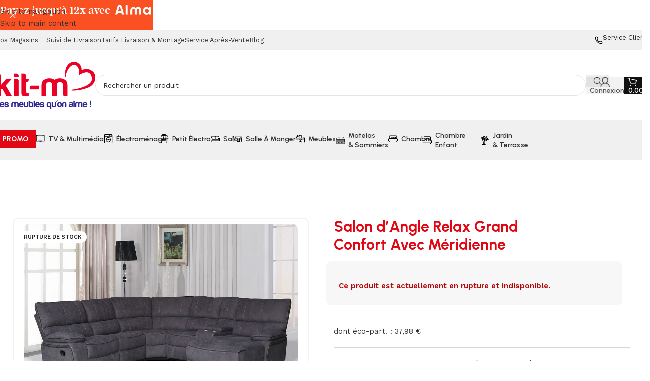

--- FILE ---
content_type: text/html; charset=UTF-8
request_url: https://www.kitm.re/produit/salon-dangle-relax-grand-confort-avec-meridienne/
body_size: 65042
content:
<!DOCTYPE html>
<html lang="fr-FR">
<head>
	<meta charset="UTF-8"><script type="text/javascript">(window.NREUM||(NREUM={})).init={privacy:{cookies_enabled:true},ajax:{deny_list:["bam.eu01.nr-data.net"]},feature_flags:["soft_nav"],distributed_tracing:{enabled:true}};(window.NREUM||(NREUM={})).loader_config={agentID:"538779670",accountID:"7302079",trustKey:"7302079",xpid:"UwUHU1ZUARADXVlWAgEOVlE=",licenseKey:"NRJS-6795dc9c673350799b1",applicationID:"398450905",browserID:"538779670"};;/*! For license information please see nr-loader-spa-1.308.0.min.js.LICENSE.txt */
(()=>{var e,t,r={384:(e,t,r)=>{"use strict";r.d(t,{NT:()=>a,US:()=>u,Zm:()=>o,bQ:()=>d,dV:()=>c,pV:()=>l});var n=r(6154),i=r(1863),s=r(1910);const a={beacon:"bam.nr-data.net",errorBeacon:"bam.nr-data.net"};function o(){return n.gm.NREUM||(n.gm.NREUM={}),void 0===n.gm.newrelic&&(n.gm.newrelic=n.gm.NREUM),n.gm.NREUM}function c(){let e=o();return e.o||(e.o={ST:n.gm.setTimeout,SI:n.gm.setImmediate||n.gm.setInterval,CT:n.gm.clearTimeout,XHR:n.gm.XMLHttpRequest,REQ:n.gm.Request,EV:n.gm.Event,PR:n.gm.Promise,MO:n.gm.MutationObserver,FETCH:n.gm.fetch,WS:n.gm.WebSocket},(0,s.i)(...Object.values(e.o))),e}function d(e,t){let r=o();r.initializedAgents??={},t.initializedAt={ms:(0,i.t)(),date:new Date},r.initializedAgents[e]=t}function u(e,t){o()[e]=t}function l(){return function(){let e=o();const t=e.info||{};e.info={beacon:a.beacon,errorBeacon:a.errorBeacon,...t}}(),function(){let e=o();const t=e.init||{};e.init={...t}}(),c(),function(){let e=o();const t=e.loader_config||{};e.loader_config={...t}}(),o()}},782:(e,t,r)=>{"use strict";r.d(t,{T:()=>n});const n=r(860).K7.pageViewTiming},860:(e,t,r)=>{"use strict";r.d(t,{$J:()=>u,K7:()=>c,P3:()=>d,XX:()=>i,Yy:()=>o,df:()=>s,qY:()=>n,v4:()=>a});const n="events",i="jserrors",s="browser/blobs",a="rum",o="browser/logs",c={ajax:"ajax",genericEvents:"generic_events",jserrors:i,logging:"logging",metrics:"metrics",pageAction:"page_action",pageViewEvent:"page_view_event",pageViewTiming:"page_view_timing",sessionReplay:"session_replay",sessionTrace:"session_trace",softNav:"soft_navigations",spa:"spa"},d={[c.pageViewEvent]:1,[c.pageViewTiming]:2,[c.metrics]:3,[c.jserrors]:4,[c.spa]:5,[c.ajax]:6,[c.sessionTrace]:7,[c.softNav]:8,[c.sessionReplay]:9,[c.logging]:10,[c.genericEvents]:11},u={[c.pageViewEvent]:a,[c.pageViewTiming]:n,[c.ajax]:n,[c.spa]:n,[c.softNav]:n,[c.metrics]:i,[c.jserrors]:i,[c.sessionTrace]:s,[c.sessionReplay]:s,[c.logging]:o,[c.genericEvents]:"ins"}},944:(e,t,r)=>{"use strict";r.d(t,{R:()=>i});var n=r(3241);function i(e,t){"function"==typeof console.debug&&(console.debug("New Relic Warning: https://github.com/newrelic/newrelic-browser-agent/blob/main/docs/warning-codes.md#".concat(e),t),(0,n.W)({agentIdentifier:null,drained:null,type:"data",name:"warn",feature:"warn",data:{code:e,secondary:t}}))}},993:(e,t,r)=>{"use strict";r.d(t,{A$:()=>s,ET:()=>a,TZ:()=>o,p_:()=>i});var n=r(860);const i={ERROR:"ERROR",WARN:"WARN",INFO:"INFO",DEBUG:"DEBUG",TRACE:"TRACE"},s={OFF:0,ERROR:1,WARN:2,INFO:3,DEBUG:4,TRACE:5},a="log",o=n.K7.logging},1541:(e,t,r)=>{"use strict";r.d(t,{U:()=>i,f:()=>n});const n={MFE:"MFE",BA:"BA"};function i(e,t){if(2!==t?.harvestEndpointVersion)return{};const r=t.agentRef.runtime.appMetadata.agents[0].entityGuid;return e?{"source.id":e.id,"source.name":e.name,"source.type":e.type,"parent.id":e.parent?.id||r,"parent.type":e.parent?.type||n.BA}:{"entity.guid":r,appId:t.agentRef.info.applicationID}}},1687:(e,t,r)=>{"use strict";r.d(t,{Ak:()=>d,Ze:()=>h,x3:()=>u});var n=r(3241),i=r(7836),s=r(3606),a=r(860),o=r(2646);const c={};function d(e,t){const r={staged:!1,priority:a.P3[t]||0};l(e),c[e].get(t)||c[e].set(t,r)}function u(e,t){e&&c[e]&&(c[e].get(t)&&c[e].delete(t),p(e,t,!1),c[e].size&&f(e))}function l(e){if(!e)throw new Error("agentIdentifier required");c[e]||(c[e]=new Map)}function h(e="",t="feature",r=!1){if(l(e),!e||!c[e].get(t)||r)return p(e,t);c[e].get(t).staged=!0,f(e)}function f(e){const t=Array.from(c[e]);t.every(([e,t])=>t.staged)&&(t.sort((e,t)=>e[1].priority-t[1].priority),t.forEach(([t])=>{c[e].delete(t),p(e,t)}))}function p(e,t,r=!0){const a=e?i.ee.get(e):i.ee,c=s.i.handlers;if(!a.aborted&&a.backlog&&c){if((0,n.W)({agentIdentifier:e,type:"lifecycle",name:"drain",feature:t}),r){const e=a.backlog[t],r=c[t];if(r){for(let t=0;e&&t<e.length;++t)g(e[t],r);Object.entries(r).forEach(([e,t])=>{Object.values(t||{}).forEach(t=>{t[0]?.on&&t[0]?.context()instanceof o.y&&t[0].on(e,t[1])})})}}a.isolatedBacklog||delete c[t],a.backlog[t]=null,a.emit("drain-"+t,[])}}function g(e,t){var r=e[1];Object.values(t[r]||{}).forEach(t=>{var r=e[0];if(t[0]===r){var n=t[1],i=e[3],s=e[2];n.apply(i,s)}})}},1738:(e,t,r)=>{"use strict";r.d(t,{U:()=>f,Y:()=>h});var n=r(3241),i=r(9908),s=r(1863),a=r(944),o=r(5701),c=r(3969),d=r(8362),u=r(860),l=r(4261);function h(e,t,r,s){const h=s||r;!h||h[e]&&h[e]!==d.d.prototype[e]||(h[e]=function(){(0,i.p)(c.xV,["API/"+e+"/called"],void 0,u.K7.metrics,r.ee),(0,n.W)({agentIdentifier:r.agentIdentifier,drained:!!o.B?.[r.agentIdentifier],type:"data",name:"api",feature:l.Pl+e,data:{}});try{return t.apply(this,arguments)}catch(e){(0,a.R)(23,e)}})}function f(e,t,r,n,a){const o=e.info;null===r?delete o.jsAttributes[t]:o.jsAttributes[t]=r,(a||null===r)&&(0,i.p)(l.Pl+n,[(0,s.t)(),t,r],void 0,"session",e.ee)}},1741:(e,t,r)=>{"use strict";r.d(t,{W:()=>s});var n=r(944),i=r(4261);class s{#e(e,...t){if(this[e]!==s.prototype[e])return this[e](...t);(0,n.R)(35,e)}addPageAction(e,t){return this.#e(i.hG,e,t)}register(e){return this.#e(i.eY,e)}recordCustomEvent(e,t){return this.#e(i.fF,e,t)}setPageViewName(e,t){return this.#e(i.Fw,e,t)}setCustomAttribute(e,t,r){return this.#e(i.cD,e,t,r)}noticeError(e,t){return this.#e(i.o5,e,t)}setUserId(e,t=!1){return this.#e(i.Dl,e,t)}setApplicationVersion(e){return this.#e(i.nb,e)}setErrorHandler(e){return this.#e(i.bt,e)}addRelease(e,t){return this.#e(i.k6,e,t)}log(e,t){return this.#e(i.$9,e,t)}start(){return this.#e(i.d3)}finished(e){return this.#e(i.BL,e)}recordReplay(){return this.#e(i.CH)}pauseReplay(){return this.#e(i.Tb)}addToTrace(e){return this.#e(i.U2,e)}setCurrentRouteName(e){return this.#e(i.PA,e)}interaction(e){return this.#e(i.dT,e)}wrapLogger(e,t,r){return this.#e(i.Wb,e,t,r)}measure(e,t){return this.#e(i.V1,e,t)}consent(e){return this.#e(i.Pv,e)}}},1863:(e,t,r)=>{"use strict";function n(){return Math.floor(performance.now())}r.d(t,{t:()=>n})},1910:(e,t,r)=>{"use strict";r.d(t,{i:()=>s});var n=r(944);const i=new Map;function s(...e){return e.every(e=>{if(i.has(e))return i.get(e);const t="function"==typeof e?e.toString():"",r=t.includes("[native code]"),s=t.includes("nrWrapper");return r||s||(0,n.R)(64,e?.name||t),i.set(e,r),r})}},2555:(e,t,r)=>{"use strict";r.d(t,{D:()=>o,f:()=>a});var n=r(384),i=r(8122);const s={beacon:n.NT.beacon,errorBeacon:n.NT.errorBeacon,licenseKey:void 0,applicationID:void 0,sa:void 0,queueTime:void 0,applicationTime:void 0,ttGuid:void 0,user:void 0,account:void 0,product:void 0,extra:void 0,jsAttributes:{},userAttributes:void 0,atts:void 0,transactionName:void 0,tNamePlain:void 0};function a(e){try{return!!e.licenseKey&&!!e.errorBeacon&&!!e.applicationID}catch(e){return!1}}const o=e=>(0,i.a)(e,s)},2614:(e,t,r)=>{"use strict";r.d(t,{BB:()=>a,H3:()=>n,g:()=>d,iL:()=>c,tS:()=>o,uh:()=>i,wk:()=>s});const n="NRBA",i="SESSION",s=144e5,a=18e5,o={STARTED:"session-started",PAUSE:"session-pause",RESET:"session-reset",RESUME:"session-resume",UPDATE:"session-update"},c={SAME_TAB:"same-tab",CROSS_TAB:"cross-tab"},d={OFF:0,FULL:1,ERROR:2}},2646:(e,t,r)=>{"use strict";r.d(t,{y:()=>n});class n{constructor(e){this.contextId=e}}},2843:(e,t,r)=>{"use strict";r.d(t,{G:()=>s,u:()=>i});var n=r(3878);function i(e,t=!1,r,i){(0,n.DD)("visibilitychange",function(){if(t)return void("hidden"===document.visibilityState&&e());e(document.visibilityState)},r,i)}function s(e,t,r){(0,n.sp)("pagehide",e,t,r)}},3241:(e,t,r)=>{"use strict";r.d(t,{W:()=>s});var n=r(6154);const i="newrelic";function s(e={}){try{n.gm.dispatchEvent(new CustomEvent(i,{detail:e}))}catch(e){}}},3304:(e,t,r)=>{"use strict";r.d(t,{A:()=>s});var n=r(7836);const i=()=>{const e=new WeakSet;return(t,r)=>{if("object"==typeof r&&null!==r){if(e.has(r))return;e.add(r)}return r}};function s(e){try{return JSON.stringify(e,i())??""}catch(e){try{n.ee.emit("internal-error",[e])}catch(e){}return""}}},3333:(e,t,r)=>{"use strict";r.d(t,{$v:()=>u,TZ:()=>n,Xh:()=>c,Zp:()=>i,kd:()=>d,mq:()=>o,nf:()=>a,qN:()=>s});const n=r(860).K7.genericEvents,i=["auxclick","click","copy","keydown","paste","scrollend"],s=["focus","blur"],a=4,o=1e3,c=2e3,d=["PageAction","UserAction","BrowserPerformance"],u={RESOURCES:"experimental.resources",REGISTER:"register"}},3434:(e,t,r)=>{"use strict";r.d(t,{Jt:()=>s,YM:()=>d});var n=r(7836),i=r(5607);const s="nr@original:".concat(i.W),a=50;var o=Object.prototype.hasOwnProperty,c=!1;function d(e,t){return e||(e=n.ee),r.inPlace=function(e,t,n,i,s){n||(n="");const a="-"===n.charAt(0);for(let o=0;o<t.length;o++){const c=t[o],d=e[c];l(d)||(e[c]=r(d,a?c+n:n,i,c,s))}},r.flag=s,r;function r(t,r,n,c,d){return l(t)?t:(r||(r=""),nrWrapper[s]=t,function(e,t,r){if(Object.defineProperty&&Object.keys)try{return Object.keys(e).forEach(function(r){Object.defineProperty(t,r,{get:function(){return e[r]},set:function(t){return e[r]=t,t}})}),t}catch(e){u([e],r)}for(var n in e)o.call(e,n)&&(t[n]=e[n])}(t,nrWrapper,e),nrWrapper);function nrWrapper(){var s,o,l,h;let f;try{o=this,s=[...arguments],l="function"==typeof n?n(s,o):n||{}}catch(t){u([t,"",[s,o,c],l],e)}i(r+"start",[s,o,c],l,d);const p=performance.now();let g;try{return h=t.apply(o,s),g=performance.now(),h}catch(e){throw g=performance.now(),i(r+"err",[s,o,e],l,d),f=e,f}finally{const e=g-p,t={start:p,end:g,duration:e,isLongTask:e>=a,methodName:c,thrownError:f};t.isLongTask&&i("long-task",[t,o],l,d),i(r+"end",[s,o,h],l,d)}}}function i(r,n,i,s){if(!c||t){var a=c;c=!0;try{e.emit(r,n,i,t,s)}catch(t){u([t,r,n,i],e)}c=a}}}function u(e,t){t||(t=n.ee);try{t.emit("internal-error",e)}catch(e){}}function l(e){return!(e&&"function"==typeof e&&e.apply&&!e[s])}},3606:(e,t,r)=>{"use strict";r.d(t,{i:()=>s});var n=r(9908);s.on=a;var i=s.handlers={};function s(e,t,r,s){a(s||n.d,i,e,t,r)}function a(e,t,r,i,s){s||(s="feature"),e||(e=n.d);var a=t[s]=t[s]||{};(a[r]=a[r]||[]).push([e,i])}},3738:(e,t,r)=>{"use strict";r.d(t,{He:()=>i,Kp:()=>o,Lc:()=>d,Rz:()=>u,TZ:()=>n,bD:()=>s,d3:()=>a,jx:()=>l,sl:()=>h,uP:()=>c});const n=r(860).K7.sessionTrace,i="bstResource",s="resource",a="-start",o="-end",c="fn"+a,d="fn"+o,u="pushState",l=1e3,h=3e4},3785:(e,t,r)=>{"use strict";r.d(t,{R:()=>c,b:()=>d});var n=r(9908),i=r(1863),s=r(860),a=r(3969),o=r(993);function c(e,t,r={},c=o.p_.INFO,d=!0,u,l=(0,i.t)()){(0,n.p)(a.xV,["API/logging/".concat(c.toLowerCase(),"/called")],void 0,s.K7.metrics,e),(0,n.p)(o.ET,[l,t,r,c,d,u],void 0,s.K7.logging,e)}function d(e){return"string"==typeof e&&Object.values(o.p_).some(t=>t===e.toUpperCase().trim())}},3878:(e,t,r)=>{"use strict";function n(e,t){return{capture:e,passive:!1,signal:t}}function i(e,t,r=!1,i){window.addEventListener(e,t,n(r,i))}function s(e,t,r=!1,i){document.addEventListener(e,t,n(r,i))}r.d(t,{DD:()=>s,jT:()=>n,sp:()=>i})},3962:(e,t,r)=>{"use strict";r.d(t,{AM:()=>a,O2:()=>l,OV:()=>s,Qu:()=>h,TZ:()=>c,ih:()=>f,pP:()=>o,t1:()=>u,tC:()=>i,wD:()=>d});var n=r(860);const i=["click","keydown","submit"],s="popstate",a="api",o="initialPageLoad",c=n.K7.softNav,d=5e3,u=500,l={INITIAL_PAGE_LOAD:"",ROUTE_CHANGE:1,UNSPECIFIED:2},h={INTERACTION:1,AJAX:2,CUSTOM_END:3,CUSTOM_TRACER:4},f={IP:"in progress",PF:"pending finish",FIN:"finished",CAN:"cancelled"}},3969:(e,t,r)=>{"use strict";r.d(t,{TZ:()=>n,XG:()=>o,rs:()=>i,xV:()=>a,z_:()=>s});const n=r(860).K7.metrics,i="sm",s="cm",a="storeSupportabilityMetrics",o="storeEventMetrics"},4234:(e,t,r)=>{"use strict";r.d(t,{W:()=>s});var n=r(7836),i=r(1687);class s{constructor(e,t){this.agentIdentifier=e,this.ee=n.ee.get(e),this.featureName=t,this.blocked=!1}deregisterDrain(){(0,i.x3)(this.agentIdentifier,this.featureName)}}},4261:(e,t,r)=>{"use strict";r.d(t,{$9:()=>u,BL:()=>c,CH:()=>p,Dl:()=>R,Fw:()=>w,PA:()=>v,Pl:()=>n,Pv:()=>A,Tb:()=>h,U2:()=>a,V1:()=>E,Wb:()=>T,bt:()=>y,cD:()=>b,d3:()=>x,dT:()=>d,eY:()=>g,fF:()=>f,hG:()=>s,hw:()=>i,k6:()=>o,nb:()=>m,o5:()=>l});const n="api-",i=n+"ixn-",s="addPageAction",a="addToTrace",o="addRelease",c="finished",d="interaction",u="log",l="noticeError",h="pauseReplay",f="recordCustomEvent",p="recordReplay",g="register",m="setApplicationVersion",v="setCurrentRouteName",b="setCustomAttribute",y="setErrorHandler",w="setPageViewName",R="setUserId",x="start",T="wrapLogger",E="measure",A="consent"},5205:(e,t,r)=>{"use strict";r.d(t,{j:()=>S});var n=r(384),i=r(1741);var s=r(2555),a=r(3333);const o=e=>{if(!e||"string"!=typeof e)return!1;try{document.createDocumentFragment().querySelector(e)}catch{return!1}return!0};var c=r(2614),d=r(944),u=r(8122);const l="[data-nr-mask]",h=e=>(0,u.a)(e,(()=>{const e={feature_flags:[],experimental:{allow_registered_children:!1,resources:!1},mask_selector:"*",block_selector:"[data-nr-block]",mask_input_options:{color:!1,date:!1,"datetime-local":!1,email:!1,month:!1,number:!1,range:!1,search:!1,tel:!1,text:!1,time:!1,url:!1,week:!1,textarea:!1,select:!1,password:!0}};return{ajax:{deny_list:void 0,block_internal:!0,enabled:!0,autoStart:!0},api:{get allow_registered_children(){return e.feature_flags.includes(a.$v.REGISTER)||e.experimental.allow_registered_children},set allow_registered_children(t){e.experimental.allow_registered_children=t},duplicate_registered_data:!1},browser_consent_mode:{enabled:!1},distributed_tracing:{enabled:void 0,exclude_newrelic_header:void 0,cors_use_newrelic_header:void 0,cors_use_tracecontext_headers:void 0,allowed_origins:void 0},get feature_flags(){return e.feature_flags},set feature_flags(t){e.feature_flags=t},generic_events:{enabled:!0,autoStart:!0},harvest:{interval:30},jserrors:{enabled:!0,autoStart:!0},logging:{enabled:!0,autoStart:!0},metrics:{enabled:!0,autoStart:!0},obfuscate:void 0,page_action:{enabled:!0},page_view_event:{enabled:!0,autoStart:!0},page_view_timing:{enabled:!0,autoStart:!0},performance:{capture_marks:!1,capture_measures:!1,capture_detail:!0,resources:{get enabled(){return e.feature_flags.includes(a.$v.RESOURCES)||e.experimental.resources},set enabled(t){e.experimental.resources=t},asset_types:[],first_party_domains:[],ignore_newrelic:!0}},privacy:{cookies_enabled:!0},proxy:{assets:void 0,beacon:void 0},session:{expiresMs:c.wk,inactiveMs:c.BB},session_replay:{autoStart:!0,enabled:!1,preload:!1,sampling_rate:10,error_sampling_rate:100,collect_fonts:!1,inline_images:!1,fix_stylesheets:!0,mask_all_inputs:!0,get mask_text_selector(){return e.mask_selector},set mask_text_selector(t){o(t)?e.mask_selector="".concat(t,",").concat(l):""===t||null===t?e.mask_selector=l:(0,d.R)(5,t)},get block_class(){return"nr-block"},get ignore_class(){return"nr-ignore"},get mask_text_class(){return"nr-mask"},get block_selector(){return e.block_selector},set block_selector(t){o(t)?e.block_selector+=",".concat(t):""!==t&&(0,d.R)(6,t)},get mask_input_options(){return e.mask_input_options},set mask_input_options(t){t&&"object"==typeof t?e.mask_input_options={...t,password:!0}:(0,d.R)(7,t)}},session_trace:{enabled:!0,autoStart:!0},soft_navigations:{enabled:!0,autoStart:!0},spa:{enabled:!0,autoStart:!0},ssl:void 0,user_actions:{enabled:!0,elementAttributes:["id","className","tagName","type"]}}})());var f=r(6154),p=r(9324);let g=0;const m={buildEnv:p.F3,distMethod:p.Xs,version:p.xv,originTime:f.WN},v={consented:!1},b={appMetadata:{},get consented(){return this.session?.state?.consent||v.consented},set consented(e){v.consented=e},customTransaction:void 0,denyList:void 0,disabled:!1,harvester:void 0,isolatedBacklog:!1,isRecording:!1,loaderType:void 0,maxBytes:3e4,obfuscator:void 0,onerror:void 0,ptid:void 0,releaseIds:{},session:void 0,timeKeeper:void 0,registeredEntities:[],jsAttributesMetadata:{bytes:0},get harvestCount(){return++g}},y=e=>{const t=(0,u.a)(e,b),r=Object.keys(m).reduce((e,t)=>(e[t]={value:m[t],writable:!1,configurable:!0,enumerable:!0},e),{});return Object.defineProperties(t,r)};var w=r(5701);const R=e=>{const t=e.startsWith("http");e+="/",r.p=t?e:"https://"+e};var x=r(7836),T=r(3241);const E={accountID:void 0,trustKey:void 0,agentID:void 0,licenseKey:void 0,applicationID:void 0,xpid:void 0},A=e=>(0,u.a)(e,E),_=new Set;function S(e,t={},r,a){let{init:o,info:c,loader_config:d,runtime:u={},exposed:l=!0}=t;if(!c){const e=(0,n.pV)();o=e.init,c=e.info,d=e.loader_config}e.init=h(o||{}),e.loader_config=A(d||{}),c.jsAttributes??={},f.bv&&(c.jsAttributes.isWorker=!0),e.info=(0,s.D)(c);const p=e.init,g=[c.beacon,c.errorBeacon];_.has(e.agentIdentifier)||(p.proxy.assets&&(R(p.proxy.assets),g.push(p.proxy.assets)),p.proxy.beacon&&g.push(p.proxy.beacon),e.beacons=[...g],function(e){const t=(0,n.pV)();Object.getOwnPropertyNames(i.W.prototype).forEach(r=>{const n=i.W.prototype[r];if("function"!=typeof n||"constructor"===n)return;let s=t[r];e[r]&&!1!==e.exposed&&"micro-agent"!==e.runtime?.loaderType&&(t[r]=(...t)=>{const n=e[r](...t);return s?s(...t):n})})}(e),(0,n.US)("activatedFeatures",w.B)),u.denyList=[...p.ajax.deny_list||[],...p.ajax.block_internal?g:[]],u.ptid=e.agentIdentifier,u.loaderType=r,e.runtime=y(u),_.has(e.agentIdentifier)||(e.ee=x.ee.get(e.agentIdentifier),e.exposed=l,(0,T.W)({agentIdentifier:e.agentIdentifier,drained:!!w.B?.[e.agentIdentifier],type:"lifecycle",name:"initialize",feature:void 0,data:e.config})),_.add(e.agentIdentifier)}},5270:(e,t,r)=>{"use strict";r.d(t,{Aw:()=>a,SR:()=>s,rF:()=>o});var n=r(384),i=r(7767);function s(e){return!!(0,n.dV)().o.MO&&(0,i.V)(e)&&!0===e?.session_trace.enabled}function a(e){return!0===e?.session_replay.preload&&s(e)}function o(e,t){try{if("string"==typeof t?.type){if("password"===t.type.toLowerCase())return"*".repeat(e?.length||0);if(void 0!==t?.dataset?.nrUnmask||t?.classList?.contains("nr-unmask"))return e}}catch(e){}return"string"==typeof e?e.replace(/[\S]/g,"*"):"*".repeat(e?.length||0)}},5289:(e,t,r)=>{"use strict";r.d(t,{GG:()=>a,Qr:()=>c,sB:()=>o});var n=r(3878),i=r(6389);function s(){return"undefined"==typeof document||"complete"===document.readyState}function a(e,t){if(s())return e();const r=(0,i.J)(e),a=setInterval(()=>{s()&&(clearInterval(a),r())},500);(0,n.sp)("load",r,t)}function o(e){if(s())return e();(0,n.DD)("DOMContentLoaded",e)}function c(e){if(s())return e();(0,n.sp)("popstate",e)}},5607:(e,t,r)=>{"use strict";r.d(t,{W:()=>n});const n=(0,r(9566).bz)()},5701:(e,t,r)=>{"use strict";r.d(t,{B:()=>s,t:()=>a});var n=r(3241);const i=new Set,s={};function a(e,t){const r=t.agentIdentifier;s[r]??={},e&&"object"==typeof e&&(i.has(r)||(t.ee.emit("rumresp",[e]),s[r]=e,i.add(r),(0,n.W)({agentIdentifier:r,loaded:!0,drained:!0,type:"lifecycle",name:"load",feature:void 0,data:e})))}},6154:(e,t,r)=>{"use strict";r.d(t,{OF:()=>d,RI:()=>i,WN:()=>h,bv:()=>s,eN:()=>f,gm:()=>a,lR:()=>l,m:()=>c,mw:()=>o,sb:()=>u});var n=r(1863);const i="undefined"!=typeof window&&!!window.document,s="undefined"!=typeof WorkerGlobalScope&&("undefined"!=typeof self&&self instanceof WorkerGlobalScope&&self.navigator instanceof WorkerNavigator||"undefined"!=typeof globalThis&&globalThis instanceof WorkerGlobalScope&&globalThis.navigator instanceof WorkerNavigator),a=i?window:"undefined"!=typeof WorkerGlobalScope&&("undefined"!=typeof self&&self instanceof WorkerGlobalScope&&self||"undefined"!=typeof globalThis&&globalThis instanceof WorkerGlobalScope&&globalThis),o=Boolean("hidden"===a?.document?.visibilityState),c=""+a?.location,d=/iPad|iPhone|iPod/.test(a.navigator?.userAgent),u=d&&"undefined"==typeof SharedWorker,l=(()=>{const e=a.navigator?.userAgent?.match(/Firefox[/\s](\d+\.\d+)/);return Array.isArray(e)&&e.length>=2?+e[1]:0})(),h=Date.now()-(0,n.t)(),f=()=>"undefined"!=typeof PerformanceNavigationTiming&&a?.performance?.getEntriesByType("navigation")?.[0]?.responseStart},6344:(e,t,r)=>{"use strict";r.d(t,{BB:()=>u,Qb:()=>l,TZ:()=>i,Ug:()=>a,Vh:()=>s,_s:()=>o,bc:()=>d,yP:()=>c});var n=r(2614);const i=r(860).K7.sessionReplay,s="errorDuringReplay",a=.12,o={DomContentLoaded:0,Load:1,FullSnapshot:2,IncrementalSnapshot:3,Meta:4,Custom:5},c={[n.g.ERROR]:15e3,[n.g.FULL]:3e5,[n.g.OFF]:0},d={RESET:{message:"Session was reset",sm:"Reset"},IMPORT:{message:"Recorder failed to import",sm:"Import"},TOO_MANY:{message:"429: Too Many Requests",sm:"Too-Many"},TOO_BIG:{message:"Payload was too large",sm:"Too-Big"},CROSS_TAB:{message:"Session Entity was set to OFF on another tab",sm:"Cross-Tab"},ENTITLEMENTS:{message:"Session Replay is not allowed and will not be started",sm:"Entitlement"}},u=5e3,l={API:"api",RESUME:"resume",SWITCH_TO_FULL:"switchToFull",INITIALIZE:"initialize",PRELOAD:"preload"}},6389:(e,t,r)=>{"use strict";function n(e,t=500,r={}){const n=r?.leading||!1;let i;return(...r)=>{n&&void 0===i&&(e.apply(this,r),i=setTimeout(()=>{i=clearTimeout(i)},t)),n||(clearTimeout(i),i=setTimeout(()=>{e.apply(this,r)},t))}}function i(e){let t=!1;return(...r)=>{t||(t=!0,e.apply(this,r))}}r.d(t,{J:()=>i,s:()=>n})},6630:(e,t,r)=>{"use strict";r.d(t,{T:()=>n});const n=r(860).K7.pageViewEvent},6774:(e,t,r)=>{"use strict";r.d(t,{T:()=>n});const n=r(860).K7.jserrors},7295:(e,t,r)=>{"use strict";r.d(t,{Xv:()=>a,gX:()=>i,iW:()=>s});var n=[];function i(e){if(!e||s(e))return!1;if(0===n.length)return!0;if("*"===n[0].hostname)return!1;for(var t=0;t<n.length;t++){var r=n[t];if(r.hostname.test(e.hostname)&&r.pathname.test(e.pathname))return!1}return!0}function s(e){return void 0===e.hostname}function a(e){if(n=[],e&&e.length)for(var t=0;t<e.length;t++){let r=e[t];if(!r)continue;if("*"===r)return void(n=[{hostname:"*"}]);0===r.indexOf("http://")?r=r.substring(7):0===r.indexOf("https://")&&(r=r.substring(8));const i=r.indexOf("/");let s,a;i>0?(s=r.substring(0,i),a=r.substring(i)):(s=r,a="*");let[c]=s.split(":");n.push({hostname:o(c),pathname:o(a,!0)})}}function o(e,t=!1){const r=e.replace(/[.+?^${}()|[\]\\]/g,e=>"\\"+e).replace(/\*/g,".*?");return new RegExp((t?"^":"")+r+"$")}},7485:(e,t,r)=>{"use strict";r.d(t,{D:()=>i});var n=r(6154);function i(e){if(0===(e||"").indexOf("data:"))return{protocol:"data"};try{const t=new URL(e,location.href),r={port:t.port,hostname:t.hostname,pathname:t.pathname,search:t.search,protocol:t.protocol.slice(0,t.protocol.indexOf(":")),sameOrigin:t.protocol===n.gm?.location?.protocol&&t.host===n.gm?.location?.host};return r.port&&""!==r.port||("http:"===t.protocol&&(r.port="80"),"https:"===t.protocol&&(r.port="443")),r.pathname&&""!==r.pathname?r.pathname.startsWith("/")||(r.pathname="/".concat(r.pathname)):r.pathname="/",r}catch(e){return{}}}},7699:(e,t,r)=>{"use strict";r.d(t,{It:()=>s,KC:()=>o,No:()=>i,qh:()=>a});var n=r(860);const i=16e3,s=1e6,a="SESSION_ERROR",o={[n.K7.logging]:!0,[n.K7.genericEvents]:!1,[n.K7.jserrors]:!1,[n.K7.ajax]:!1}},7767:(e,t,r)=>{"use strict";r.d(t,{V:()=>i});var n=r(6154);const i=e=>n.RI&&!0===e?.privacy.cookies_enabled},7836:(e,t,r)=>{"use strict";r.d(t,{P:()=>o,ee:()=>c});var n=r(384),i=r(8990),s=r(2646),a=r(5607);const o="nr@context:".concat(a.W),c=function e(t,r){var n={},a={},u={},l=!1;try{l=16===r.length&&d.initializedAgents?.[r]?.runtime.isolatedBacklog}catch(e){}var h={on:p,addEventListener:p,removeEventListener:function(e,t){var r=n[e];if(!r)return;for(var i=0;i<r.length;i++)r[i]===t&&r.splice(i,1)},emit:function(e,r,n,i,s){!1!==s&&(s=!0);if(c.aborted&&!i)return;t&&s&&t.emit(e,r,n);var o=f(n);g(e).forEach(e=>{e.apply(o,r)});var d=v()[a[e]];d&&d.push([h,e,r,o]);return o},get:m,listeners:g,context:f,buffer:function(e,t){const r=v();if(t=t||"feature",h.aborted)return;Object.entries(e||{}).forEach(([e,n])=>{a[n]=t,t in r||(r[t]=[])})},abort:function(){h._aborted=!0,Object.keys(h.backlog).forEach(e=>{delete h.backlog[e]})},isBuffering:function(e){return!!v()[a[e]]},debugId:r,backlog:l?{}:t&&"object"==typeof t.backlog?t.backlog:{},isolatedBacklog:l};return Object.defineProperty(h,"aborted",{get:()=>{let e=h._aborted||!1;return e||(t&&(e=t.aborted),e)}}),h;function f(e){return e&&e instanceof s.y?e:e?(0,i.I)(e,o,()=>new s.y(o)):new s.y(o)}function p(e,t){n[e]=g(e).concat(t)}function g(e){return n[e]||[]}function m(t){return u[t]=u[t]||e(h,t)}function v(){return h.backlog}}(void 0,"globalEE"),d=(0,n.Zm)();d.ee||(d.ee=c)},8122:(e,t,r)=>{"use strict";r.d(t,{a:()=>i});var n=r(944);function i(e,t){try{if(!e||"object"!=typeof e)return(0,n.R)(3);if(!t||"object"!=typeof t)return(0,n.R)(4);const r=Object.create(Object.getPrototypeOf(t),Object.getOwnPropertyDescriptors(t)),s=0===Object.keys(r).length?e:r;for(let a in s)if(void 0!==e[a])try{if(null===e[a]){r[a]=null;continue}Array.isArray(e[a])&&Array.isArray(t[a])?r[a]=Array.from(new Set([...e[a],...t[a]])):"object"==typeof e[a]&&"object"==typeof t[a]?r[a]=i(e[a],t[a]):r[a]=e[a]}catch(e){r[a]||(0,n.R)(1,e)}return r}catch(e){(0,n.R)(2,e)}}},8139:(e,t,r)=>{"use strict";r.d(t,{u:()=>h});var n=r(7836),i=r(3434),s=r(8990),a=r(6154);const o={},c=a.gm.XMLHttpRequest,d="addEventListener",u="removeEventListener",l="nr@wrapped:".concat(n.P);function h(e){var t=function(e){return(e||n.ee).get("events")}(e);if(o[t.debugId]++)return t;o[t.debugId]=1;var r=(0,i.YM)(t,!0);function h(e){r.inPlace(e,[d,u],"-",p)}function p(e,t){return e[1]}return"getPrototypeOf"in Object&&(a.RI&&f(document,h),c&&f(c.prototype,h),f(a.gm,h)),t.on(d+"-start",function(e,t){var n=e[1];if(null!==n&&("function"==typeof n||"object"==typeof n)&&"newrelic"!==e[0]){var i=(0,s.I)(n,l,function(){var e={object:function(){if("function"!=typeof n.handleEvent)return;return n.handleEvent.apply(n,arguments)},function:n}[typeof n];return e?r(e,"fn-",null,e.name||"anonymous"):n});this.wrapped=e[1]=i}}),t.on(u+"-start",function(e){e[1]=this.wrapped||e[1]}),t}function f(e,t,...r){let n=e;for(;"object"==typeof n&&!Object.prototype.hasOwnProperty.call(n,d);)n=Object.getPrototypeOf(n);n&&t(n,...r)}},8362:(e,t,r)=>{"use strict";r.d(t,{d:()=>s});var n=r(9566),i=r(1741);class s extends i.W{agentIdentifier=(0,n.LA)(16)}},8374:(e,t,r)=>{r.nc=(()=>{try{return document?.currentScript?.nonce}catch(e){}return""})()},8990:(e,t,r)=>{"use strict";r.d(t,{I:()=>i});var n=Object.prototype.hasOwnProperty;function i(e,t,r){if(n.call(e,t))return e[t];var i=r();if(Object.defineProperty&&Object.keys)try{return Object.defineProperty(e,t,{value:i,writable:!0,enumerable:!1}),i}catch(e){}return e[t]=i,i}},9119:(e,t,r)=>{"use strict";r.d(t,{L:()=>s});var n=/([^?#]*)[^#]*(#[^?]*|$).*/,i=/([^?#]*)().*/;function s(e,t){return e?e.replace(t?n:i,"$1$2"):e}},9300:(e,t,r)=>{"use strict";r.d(t,{T:()=>n});const n=r(860).K7.ajax},9324:(e,t,r)=>{"use strict";r.d(t,{AJ:()=>a,F3:()=>i,Xs:()=>s,Yq:()=>o,xv:()=>n});const n="1.308.0",i="PROD",s="CDN",a="@newrelic/rrweb",o="1.0.1"},9566:(e,t,r)=>{"use strict";r.d(t,{LA:()=>o,ZF:()=>c,bz:()=>a,el:()=>d});var n=r(6154);const i="xxxxxxxx-xxxx-4xxx-yxxx-xxxxxxxxxxxx";function s(e,t){return e?15&e[t]:16*Math.random()|0}function a(){const e=n.gm?.crypto||n.gm?.msCrypto;let t,r=0;return e&&e.getRandomValues&&(t=e.getRandomValues(new Uint8Array(30))),i.split("").map(e=>"x"===e?s(t,r++).toString(16):"y"===e?(3&s()|8).toString(16):e).join("")}function o(e){const t=n.gm?.crypto||n.gm?.msCrypto;let r,i=0;t&&t.getRandomValues&&(r=t.getRandomValues(new Uint8Array(e)));const a=[];for(var o=0;o<e;o++)a.push(s(r,i++).toString(16));return a.join("")}function c(){return o(16)}function d(){return o(32)}},9908:(e,t,r)=>{"use strict";r.d(t,{d:()=>n,p:()=>i});var n=r(7836).ee.get("handle");function i(e,t,r,i,s){s?(s.buffer([e],i),s.emit(e,t,r)):(n.buffer([e],i),n.emit(e,t,r))}}},n={};function i(e){var t=n[e];if(void 0!==t)return t.exports;var s=n[e]={exports:{}};return r[e](s,s.exports,i),s.exports}i.m=r,i.d=(e,t)=>{for(var r in t)i.o(t,r)&&!i.o(e,r)&&Object.defineProperty(e,r,{enumerable:!0,get:t[r]})},i.f={},i.e=e=>Promise.all(Object.keys(i.f).reduce((t,r)=>(i.f[r](e,t),t),[])),i.u=e=>({212:"nr-spa-compressor",249:"nr-spa-recorder",478:"nr-spa"}[e]+"-1.308.0.min.js"),i.o=(e,t)=>Object.prototype.hasOwnProperty.call(e,t),e={},t="NRBA-1.308.0.PROD:",i.l=(r,n,s,a)=>{if(e[r])e[r].push(n);else{var o,c;if(void 0!==s)for(var d=document.getElementsByTagName("script"),u=0;u<d.length;u++){var l=d[u];if(l.getAttribute("src")==r||l.getAttribute("data-webpack")==t+s){o=l;break}}if(!o){c=!0;var h={478:"sha512-RSfSVnmHk59T/uIPbdSE0LPeqcEdF4/+XhfJdBuccH5rYMOEZDhFdtnh6X6nJk7hGpzHd9Ujhsy7lZEz/ORYCQ==",249:"sha512-ehJXhmntm85NSqW4MkhfQqmeKFulra3klDyY0OPDUE+sQ3GokHlPh1pmAzuNy//3j4ac6lzIbmXLvGQBMYmrkg==",212:"sha512-B9h4CR46ndKRgMBcK+j67uSR2RCnJfGefU+A7FrgR/k42ovXy5x/MAVFiSvFxuVeEk/pNLgvYGMp1cBSK/G6Fg=="};(o=document.createElement("script")).charset="utf-8",i.nc&&o.setAttribute("nonce",i.nc),o.setAttribute("data-webpack",t+s),o.src=r,0!==o.src.indexOf(window.location.origin+"/")&&(o.crossOrigin="anonymous"),h[a]&&(o.integrity=h[a])}e[r]=[n];var f=(t,n)=>{o.onerror=o.onload=null,clearTimeout(p);var i=e[r];if(delete e[r],o.parentNode&&o.parentNode.removeChild(o),i&&i.forEach(e=>e(n)),t)return t(n)},p=setTimeout(f.bind(null,void 0,{type:"timeout",target:o}),12e4);o.onerror=f.bind(null,o.onerror),o.onload=f.bind(null,o.onload),c&&document.head.appendChild(o)}},i.r=e=>{"undefined"!=typeof Symbol&&Symbol.toStringTag&&Object.defineProperty(e,Symbol.toStringTag,{value:"Module"}),Object.defineProperty(e,"__esModule",{value:!0})},i.p="https://js-agent.newrelic.com/",(()=>{var e={38:0,788:0};i.f.j=(t,r)=>{var n=i.o(e,t)?e[t]:void 0;if(0!==n)if(n)r.push(n[2]);else{var s=new Promise((r,i)=>n=e[t]=[r,i]);r.push(n[2]=s);var a=i.p+i.u(t),o=new Error;i.l(a,r=>{if(i.o(e,t)&&(0!==(n=e[t])&&(e[t]=void 0),n)){var s=r&&("load"===r.type?"missing":r.type),a=r&&r.target&&r.target.src;o.message="Loading chunk "+t+" failed: ("+s+": "+a+")",o.name="ChunkLoadError",o.type=s,o.request=a,n[1](o)}},"chunk-"+t,t)}};var t=(t,r)=>{var n,s,[a,o,c]=r,d=0;if(a.some(t=>0!==e[t])){for(n in o)i.o(o,n)&&(i.m[n]=o[n]);if(c)c(i)}for(t&&t(r);d<a.length;d++)s=a[d],i.o(e,s)&&e[s]&&e[s][0](),e[s]=0},r=self["webpackChunk:NRBA-1.308.0.PROD"]=self["webpackChunk:NRBA-1.308.0.PROD"]||[];r.forEach(t.bind(null,0)),r.push=t.bind(null,r.push.bind(r))})(),(()=>{"use strict";i(8374);var e=i(8362),t=i(860);const r=Object.values(t.K7);var n=i(5205);var s=i(9908),a=i(1863),o=i(4261),c=i(1738);var d=i(1687),u=i(4234),l=i(5289),h=i(6154),f=i(944),p=i(5270),g=i(7767),m=i(6389),v=i(7699);class b extends u.W{constructor(e,t){super(e.agentIdentifier,t),this.agentRef=e,this.abortHandler=void 0,this.featAggregate=void 0,this.loadedSuccessfully=void 0,this.onAggregateImported=new Promise(e=>{this.loadedSuccessfully=e}),this.deferred=Promise.resolve(),!1===e.init[this.featureName].autoStart?this.deferred=new Promise((t,r)=>{this.ee.on("manual-start-all",(0,m.J)(()=>{(0,d.Ak)(e.agentIdentifier,this.featureName),t()}))}):(0,d.Ak)(e.agentIdentifier,t)}importAggregator(e,t,r={}){if(this.featAggregate)return;const n=async()=>{let n;await this.deferred;try{if((0,g.V)(e.init)){const{setupAgentSession:t}=await i.e(478).then(i.bind(i,8766));n=t(e)}}catch(e){(0,f.R)(20,e),this.ee.emit("internal-error",[e]),(0,s.p)(v.qh,[e],void 0,this.featureName,this.ee)}try{if(!this.#t(this.featureName,n,e.init))return(0,d.Ze)(this.agentIdentifier,this.featureName),void this.loadedSuccessfully(!1);const{Aggregate:i}=await t();this.featAggregate=new i(e,r),e.runtime.harvester.initializedAggregates.push(this.featAggregate),this.loadedSuccessfully(!0)}catch(e){(0,f.R)(34,e),this.abortHandler?.(),(0,d.Ze)(this.agentIdentifier,this.featureName,!0),this.loadedSuccessfully(!1),this.ee&&this.ee.abort()}};h.RI?(0,l.GG)(()=>n(),!0):n()}#t(e,r,n){if(this.blocked)return!1;switch(e){case t.K7.sessionReplay:return(0,p.SR)(n)&&!!r;case t.K7.sessionTrace:return!!r;default:return!0}}}var y=i(6630),w=i(2614),R=i(3241);class x extends b{static featureName=y.T;constructor(e){var t;super(e,y.T),this.setupInspectionEvents(e.agentIdentifier),t=e,(0,c.Y)(o.Fw,function(e,r){"string"==typeof e&&("/"!==e.charAt(0)&&(e="/"+e),t.runtime.customTransaction=(r||"http://custom.transaction")+e,(0,s.p)(o.Pl+o.Fw,[(0,a.t)()],void 0,void 0,t.ee))},t),this.importAggregator(e,()=>i.e(478).then(i.bind(i,2467)))}setupInspectionEvents(e){const t=(t,r)=>{t&&(0,R.W)({agentIdentifier:e,timeStamp:t.timeStamp,loaded:"complete"===t.target.readyState,type:"window",name:r,data:t.target.location+""})};(0,l.sB)(e=>{t(e,"DOMContentLoaded")}),(0,l.GG)(e=>{t(e,"load")}),(0,l.Qr)(e=>{t(e,"navigate")}),this.ee.on(w.tS.UPDATE,(t,r)=>{(0,R.W)({agentIdentifier:e,type:"lifecycle",name:"session",data:r})})}}var T=i(384);class E extends e.d{constructor(e){var t;(super(),h.gm)?(this.features={},(0,T.bQ)(this.agentIdentifier,this),this.desiredFeatures=new Set(e.features||[]),this.desiredFeatures.add(x),(0,n.j)(this,e,e.loaderType||"agent"),t=this,(0,c.Y)(o.cD,function(e,r,n=!1){if("string"==typeof e){if(["string","number","boolean"].includes(typeof r)||null===r)return(0,c.U)(t,e,r,o.cD,n);(0,f.R)(40,typeof r)}else(0,f.R)(39,typeof e)},t),function(e){(0,c.Y)(o.Dl,function(t,r=!1){if("string"!=typeof t&&null!==t)return void(0,f.R)(41,typeof t);const n=e.info.jsAttributes["enduser.id"];r&&null!=n&&n!==t?(0,s.p)(o.Pl+"setUserIdAndResetSession",[t],void 0,"session",e.ee):(0,c.U)(e,"enduser.id",t,o.Dl,!0)},e)}(this),function(e){(0,c.Y)(o.nb,function(t){if("string"==typeof t||null===t)return(0,c.U)(e,"application.version",t,o.nb,!1);(0,f.R)(42,typeof t)},e)}(this),function(e){(0,c.Y)(o.d3,function(){e.ee.emit("manual-start-all")},e)}(this),function(e){(0,c.Y)(o.Pv,function(t=!0){if("boolean"==typeof t){if((0,s.p)(o.Pl+o.Pv,[t],void 0,"session",e.ee),e.runtime.consented=t,t){const t=e.features.page_view_event;t.onAggregateImported.then(e=>{const r=t.featAggregate;e&&!r.sentRum&&r.sendRum()})}}else(0,f.R)(65,typeof t)},e)}(this),this.run()):(0,f.R)(21)}get config(){return{info:this.info,init:this.init,loader_config:this.loader_config,runtime:this.runtime}}get api(){return this}run(){try{const e=function(e){const t={};return r.forEach(r=>{t[r]=!!e[r]?.enabled}),t}(this.init),n=[...this.desiredFeatures];n.sort((e,r)=>t.P3[e.featureName]-t.P3[r.featureName]),n.forEach(r=>{if(!e[r.featureName]&&r.featureName!==t.K7.pageViewEvent)return;if(r.featureName===t.K7.spa)return void(0,f.R)(67);const n=function(e){switch(e){case t.K7.ajax:return[t.K7.jserrors];case t.K7.sessionTrace:return[t.K7.ajax,t.K7.pageViewEvent];case t.K7.sessionReplay:return[t.K7.sessionTrace];case t.K7.pageViewTiming:return[t.K7.pageViewEvent];default:return[]}}(r.featureName).filter(e=>!(e in this.features));n.length>0&&(0,f.R)(36,{targetFeature:r.featureName,missingDependencies:n}),this.features[r.featureName]=new r(this)})}catch(e){(0,f.R)(22,e);for(const e in this.features)this.features[e].abortHandler?.();const t=(0,T.Zm)();delete t.initializedAgents[this.agentIdentifier]?.features,delete this.sharedAggregator;return t.ee.get(this.agentIdentifier).abort(),!1}}}var A=i(2843),_=i(782);class S extends b{static featureName=_.T;constructor(e){super(e,_.T),h.RI&&((0,A.u)(()=>(0,s.p)("docHidden",[(0,a.t)()],void 0,_.T,this.ee),!0),(0,A.G)(()=>(0,s.p)("winPagehide",[(0,a.t)()],void 0,_.T,this.ee)),this.importAggregator(e,()=>i.e(478).then(i.bind(i,9917))))}}var O=i(3969);class I extends b{static featureName=O.TZ;constructor(e){super(e,O.TZ),h.RI&&document.addEventListener("securitypolicyviolation",e=>{(0,s.p)(O.xV,["Generic/CSPViolation/Detected"],void 0,this.featureName,this.ee)}),this.importAggregator(e,()=>i.e(478).then(i.bind(i,6555)))}}var N=i(6774),P=i(3878),k=i(3304);class D{constructor(e,t,r,n,i){this.name="UncaughtError",this.message="string"==typeof e?e:(0,k.A)(e),this.sourceURL=t,this.line=r,this.column=n,this.__newrelic=i}}function C(e){return M(e)?e:new D(void 0!==e?.message?e.message:e,e?.filename||e?.sourceURL,e?.lineno||e?.line,e?.colno||e?.col,e?.__newrelic,e?.cause)}function j(e){const t="Unhandled Promise Rejection: ";if(!e?.reason)return;if(M(e.reason)){try{e.reason.message.startsWith(t)||(e.reason.message=t+e.reason.message)}catch(e){}return C(e.reason)}const r=C(e.reason);return(r.message||"").startsWith(t)||(r.message=t+r.message),r}function L(e){if(e.error instanceof SyntaxError&&!/:\d+$/.test(e.error.stack?.trim())){const t=new D(e.message,e.filename,e.lineno,e.colno,e.error.__newrelic,e.cause);return t.name=SyntaxError.name,t}return M(e.error)?e.error:C(e)}function M(e){return e instanceof Error&&!!e.stack}function H(e,r,n,i,o=(0,a.t)()){"string"==typeof e&&(e=new Error(e)),(0,s.p)("err",[e,o,!1,r,n.runtime.isRecording,void 0,i],void 0,t.K7.jserrors,n.ee),(0,s.p)("uaErr",[],void 0,t.K7.genericEvents,n.ee)}var B=i(1541),K=i(993),W=i(3785);function U(e,{customAttributes:t={},level:r=K.p_.INFO}={},n,i,s=(0,a.t)()){(0,W.R)(n.ee,e,t,r,!1,i,s)}function F(e,r,n,i,c=(0,a.t)()){(0,s.p)(o.Pl+o.hG,[c,e,r,i],void 0,t.K7.genericEvents,n.ee)}function V(e,r,n,i,c=(0,a.t)()){const{start:d,end:u,customAttributes:l}=r||{},h={customAttributes:l||{}};if("object"!=typeof h.customAttributes||"string"!=typeof e||0===e.length)return void(0,f.R)(57);const p=(e,t)=>null==e?t:"number"==typeof e?e:e instanceof PerformanceMark?e.startTime:Number.NaN;if(h.start=p(d,0),h.end=p(u,c),Number.isNaN(h.start)||Number.isNaN(h.end))(0,f.R)(57);else{if(h.duration=h.end-h.start,!(h.duration<0))return(0,s.p)(o.Pl+o.V1,[h,e,i],void 0,t.K7.genericEvents,n.ee),h;(0,f.R)(58)}}function G(e,r={},n,i,c=(0,a.t)()){(0,s.p)(o.Pl+o.fF,[c,e,r,i],void 0,t.K7.genericEvents,n.ee)}function z(e){(0,c.Y)(o.eY,function(t){return Y(e,t)},e)}function Y(e,r,n){(0,f.R)(54,"newrelic.register"),r||={},r.type=B.f.MFE,r.licenseKey||=e.info.licenseKey,r.blocked=!1,r.parent=n||{},Array.isArray(r.tags)||(r.tags=[]);const i={};r.tags.forEach(e=>{"name"!==e&&"id"!==e&&(i["source.".concat(e)]=!0)}),r.isolated??=!0;let o=()=>{};const c=e.runtime.registeredEntities;if(!r.isolated){const e=c.find(({metadata:{target:{id:e}}})=>e===r.id&&!r.isolated);if(e)return e}const d=e=>{r.blocked=!0,o=e};function u(e){return"string"==typeof e&&!!e.trim()&&e.trim().length<501||"number"==typeof e}e.init.api.allow_registered_children||d((0,m.J)(()=>(0,f.R)(55))),u(r.id)&&u(r.name)||d((0,m.J)(()=>(0,f.R)(48,r)));const l={addPageAction:(t,n={})=>g(F,[t,{...i,...n},e],r),deregister:()=>{d((0,m.J)(()=>(0,f.R)(68)))},log:(t,n={})=>g(U,[t,{...n,customAttributes:{...i,...n.customAttributes||{}}},e],r),measure:(t,n={})=>g(V,[t,{...n,customAttributes:{...i,...n.customAttributes||{}}},e],r),noticeError:(t,n={})=>g(H,[t,{...i,...n},e],r),register:(t={})=>g(Y,[e,t],l.metadata.target),recordCustomEvent:(t,n={})=>g(G,[t,{...i,...n},e],r),setApplicationVersion:e=>p("application.version",e),setCustomAttribute:(e,t)=>p(e,t),setUserId:e=>p("enduser.id",e),metadata:{customAttributes:i,target:r}},h=()=>(r.blocked&&o(),r.blocked);h()||c.push(l);const p=(e,t)=>{h()||(i[e]=t)},g=(r,n,i)=>{if(h())return;const o=(0,a.t)();(0,s.p)(O.xV,["API/register/".concat(r.name,"/called")],void 0,t.K7.metrics,e.ee);try{if(e.init.api.duplicate_registered_data&&"register"!==r.name){let e=n;if(n[1]instanceof Object){const t={"child.id":i.id,"child.type":i.type};e="customAttributes"in n[1]?[n[0],{...n[1],customAttributes:{...n[1].customAttributes,...t}},...n.slice(2)]:[n[0],{...n[1],...t},...n.slice(2)]}r(...e,void 0,o)}return r(...n,i,o)}catch(e){(0,f.R)(50,e)}};return l}class Z extends b{static featureName=N.T;constructor(e){var t;super(e,N.T),t=e,(0,c.Y)(o.o5,(e,r)=>H(e,r,t),t),function(e){(0,c.Y)(o.bt,function(t){e.runtime.onerror=t},e)}(e),function(e){let t=0;(0,c.Y)(o.k6,function(e,r){++t>10||(this.runtime.releaseIds[e.slice(-200)]=(""+r).slice(-200))},e)}(e),z(e);try{this.removeOnAbort=new AbortController}catch(e){}this.ee.on("internal-error",(t,r)=>{this.abortHandler&&(0,s.p)("ierr",[C(t),(0,a.t)(),!0,{},e.runtime.isRecording,r],void 0,this.featureName,this.ee)}),h.gm.addEventListener("unhandledrejection",t=>{this.abortHandler&&(0,s.p)("err",[j(t),(0,a.t)(),!1,{unhandledPromiseRejection:1},e.runtime.isRecording],void 0,this.featureName,this.ee)},(0,P.jT)(!1,this.removeOnAbort?.signal)),h.gm.addEventListener("error",t=>{this.abortHandler&&(0,s.p)("err",[L(t),(0,a.t)(),!1,{},e.runtime.isRecording],void 0,this.featureName,this.ee)},(0,P.jT)(!1,this.removeOnAbort?.signal)),this.abortHandler=this.#r,this.importAggregator(e,()=>i.e(478).then(i.bind(i,2176)))}#r(){this.removeOnAbort?.abort(),this.abortHandler=void 0}}var q=i(8990);let X=1;function J(e){const t=typeof e;return!e||"object"!==t&&"function"!==t?-1:e===h.gm?0:(0,q.I)(e,"nr@id",function(){return X++})}function Q(e){if("string"==typeof e&&e.length)return e.length;if("object"==typeof e){if("undefined"!=typeof ArrayBuffer&&e instanceof ArrayBuffer&&e.byteLength)return e.byteLength;if("undefined"!=typeof Blob&&e instanceof Blob&&e.size)return e.size;if(!("undefined"!=typeof FormData&&e instanceof FormData))try{return(0,k.A)(e).length}catch(e){return}}}var ee=i(8139),te=i(7836),re=i(3434);const ne={},ie=["open","send"];function se(e){var t=e||te.ee;const r=function(e){return(e||te.ee).get("xhr")}(t);if(void 0===h.gm.XMLHttpRequest)return r;if(ne[r.debugId]++)return r;ne[r.debugId]=1,(0,ee.u)(t);var n=(0,re.YM)(r),i=h.gm.XMLHttpRequest,s=h.gm.MutationObserver,a=h.gm.Promise,o=h.gm.setInterval,c="readystatechange",d=["onload","onerror","onabort","onloadstart","onloadend","onprogress","ontimeout"],u=[],l=h.gm.XMLHttpRequest=function(e){const t=new i(e),s=r.context(t);try{r.emit("new-xhr",[t],s),t.addEventListener(c,(a=s,function(){var e=this;e.readyState>3&&!a.resolved&&(a.resolved=!0,r.emit("xhr-resolved",[],e)),n.inPlace(e,d,"fn-",y)}),(0,P.jT)(!1))}catch(e){(0,f.R)(15,e);try{r.emit("internal-error",[e])}catch(e){}}var a;return t};function p(e,t){n.inPlace(t,["onreadystatechange"],"fn-",y)}if(function(e,t){for(var r in e)t[r]=e[r]}(i,l),l.prototype=i.prototype,n.inPlace(l.prototype,ie,"-xhr-",y),r.on("send-xhr-start",function(e,t){p(e,t),function(e){u.push(e),s&&(g?g.then(b):o?o(b):(m=-m,v.data=m))}(t)}),r.on("open-xhr-start",p),s){var g=a&&a.resolve();if(!o&&!a){var m=1,v=document.createTextNode(m);new s(b).observe(v,{characterData:!0})}}else t.on("fn-end",function(e){e[0]&&e[0].type===c||b()});function b(){for(var e=0;e<u.length;e++)p(0,u[e]);u.length&&(u=[])}function y(e,t){return t}return r}var ae="fetch-",oe=ae+"body-",ce=["arrayBuffer","blob","json","text","formData"],de=h.gm.Request,ue=h.gm.Response,le="prototype";const he={};function fe(e){const t=function(e){return(e||te.ee).get("fetch")}(e);if(!(de&&ue&&h.gm.fetch))return t;if(he[t.debugId]++)return t;function r(e,r,n){var i=e[r];"function"==typeof i&&(e[r]=function(){var e,r=[...arguments],s={};t.emit(n+"before-start",[r],s),s[te.P]&&s[te.P].dt&&(e=s[te.P].dt);var a=i.apply(this,r);return t.emit(n+"start",[r,e],a),a.then(function(e){return t.emit(n+"end",[null,e],a),e},function(e){throw t.emit(n+"end",[e],a),e})})}return he[t.debugId]=1,ce.forEach(e=>{r(de[le],e,oe),r(ue[le],e,oe)}),r(h.gm,"fetch",ae),t.on(ae+"end",function(e,r){var n=this;if(r){var i=r.headers.get("content-length");null!==i&&(n.rxSize=i),t.emit(ae+"done",[null,r],n)}else t.emit(ae+"done",[e],n)}),t}var pe=i(7485),ge=i(9566);class me{constructor(e){this.agentRef=e}generateTracePayload(e){const t=this.agentRef.loader_config;if(!this.shouldGenerateTrace(e)||!t)return null;var r=(t.accountID||"").toString()||null,n=(t.agentID||"").toString()||null,i=(t.trustKey||"").toString()||null;if(!r||!n)return null;var s=(0,ge.ZF)(),a=(0,ge.el)(),o=Date.now(),c={spanId:s,traceId:a,timestamp:o};return(e.sameOrigin||this.isAllowedOrigin(e)&&this.useTraceContextHeadersForCors())&&(c.traceContextParentHeader=this.generateTraceContextParentHeader(s,a),c.traceContextStateHeader=this.generateTraceContextStateHeader(s,o,r,n,i)),(e.sameOrigin&&!this.excludeNewrelicHeader()||!e.sameOrigin&&this.isAllowedOrigin(e)&&this.useNewrelicHeaderForCors())&&(c.newrelicHeader=this.generateTraceHeader(s,a,o,r,n,i)),c}generateTraceContextParentHeader(e,t){return"00-"+t+"-"+e+"-01"}generateTraceContextStateHeader(e,t,r,n,i){return i+"@nr=0-1-"+r+"-"+n+"-"+e+"----"+t}generateTraceHeader(e,t,r,n,i,s){if(!("function"==typeof h.gm?.btoa))return null;var a={v:[0,1],d:{ty:"Browser",ac:n,ap:i,id:e,tr:t,ti:r}};return s&&n!==s&&(a.d.tk=s),btoa((0,k.A)(a))}shouldGenerateTrace(e){return this.agentRef.init?.distributed_tracing?.enabled&&this.isAllowedOrigin(e)}isAllowedOrigin(e){var t=!1;const r=this.agentRef.init?.distributed_tracing;if(e.sameOrigin)t=!0;else if(r?.allowed_origins instanceof Array)for(var n=0;n<r.allowed_origins.length;n++){var i=(0,pe.D)(r.allowed_origins[n]);if(e.hostname===i.hostname&&e.protocol===i.protocol&&e.port===i.port){t=!0;break}}return t}excludeNewrelicHeader(){var e=this.agentRef.init?.distributed_tracing;return!!e&&!!e.exclude_newrelic_header}useNewrelicHeaderForCors(){var e=this.agentRef.init?.distributed_tracing;return!!e&&!1!==e.cors_use_newrelic_header}useTraceContextHeadersForCors(){var e=this.agentRef.init?.distributed_tracing;return!!e&&!!e.cors_use_tracecontext_headers}}var ve=i(9300),be=i(7295);function ye(e){return"string"==typeof e?e:e instanceof(0,T.dV)().o.REQ?e.url:h.gm?.URL&&e instanceof URL?e.href:void 0}var we=["load","error","abort","timeout"],Re=we.length,xe=(0,T.dV)().o.REQ,Te=(0,T.dV)().o.XHR;const Ee="X-NewRelic-App-Data";class Ae extends b{static featureName=ve.T;constructor(e){super(e,ve.T),this.dt=new me(e),this.handler=(e,t,r,n)=>(0,s.p)(e,t,r,n,this.ee);try{const e={xmlhttprequest:"xhr",fetch:"fetch",beacon:"beacon"};h.gm?.performance?.getEntriesByType("resource").forEach(r=>{if(r.initiatorType in e&&0!==r.responseStatus){const n={status:r.responseStatus},i={rxSize:r.transferSize,duration:Math.floor(r.duration),cbTime:0};_e(n,r.name),this.handler("xhr",[n,i,r.startTime,r.responseEnd,e[r.initiatorType]],void 0,t.K7.ajax)}})}catch(e){}fe(this.ee),se(this.ee),function(e,r,n,i){function o(e){var t=this;t.totalCbs=0,t.called=0,t.cbTime=0,t.end=T,t.ended=!1,t.xhrGuids={},t.lastSize=null,t.loadCaptureCalled=!1,t.params=this.params||{},t.metrics=this.metrics||{},t.latestLongtaskEnd=0,e.addEventListener("load",function(r){E(t,e)},(0,P.jT)(!1)),h.lR||e.addEventListener("progress",function(e){t.lastSize=e.loaded},(0,P.jT)(!1))}function c(e){this.params={method:e[0]},_e(this,e[1]),this.metrics={}}function d(t,r){e.loader_config.xpid&&this.sameOrigin&&r.setRequestHeader("X-NewRelic-ID",e.loader_config.xpid);var n=i.generateTracePayload(this.parsedOrigin);if(n){var s=!1;n.newrelicHeader&&(r.setRequestHeader("newrelic",n.newrelicHeader),s=!0),n.traceContextParentHeader&&(r.setRequestHeader("traceparent",n.traceContextParentHeader),n.traceContextStateHeader&&r.setRequestHeader("tracestate",n.traceContextStateHeader),s=!0),s&&(this.dt=n)}}function u(e,t){var n=this.metrics,i=e[0],s=this;if(n&&i){var o=Q(i);o&&(n.txSize=o)}this.startTime=(0,a.t)(),this.body=i,this.listener=function(e){try{"abort"!==e.type||s.loadCaptureCalled||(s.params.aborted=!0),("load"!==e.type||s.called===s.totalCbs&&(s.onloadCalled||"function"!=typeof t.onload)&&"function"==typeof s.end)&&s.end(t)}catch(e){try{r.emit("internal-error",[e])}catch(e){}}};for(var c=0;c<Re;c++)t.addEventListener(we[c],this.listener,(0,P.jT)(!1))}function l(e,t,r){this.cbTime+=e,t?this.onloadCalled=!0:this.called+=1,this.called!==this.totalCbs||!this.onloadCalled&&"function"==typeof r.onload||"function"!=typeof this.end||this.end(r)}function f(e,t){var r=""+J(e)+!!t;this.xhrGuids&&!this.xhrGuids[r]&&(this.xhrGuids[r]=!0,this.totalCbs+=1)}function p(e,t){var r=""+J(e)+!!t;this.xhrGuids&&this.xhrGuids[r]&&(delete this.xhrGuids[r],this.totalCbs-=1)}function g(){this.endTime=(0,a.t)()}function m(e,t){t instanceof Te&&"load"===e[0]&&r.emit("xhr-load-added",[e[1],e[2]],t)}function v(e,t){t instanceof Te&&"load"===e[0]&&r.emit("xhr-load-removed",[e[1],e[2]],t)}function b(e,t,r){t instanceof Te&&("onload"===r&&(this.onload=!0),("load"===(e[0]&&e[0].type)||this.onload)&&(this.xhrCbStart=(0,a.t)()))}function y(e,t){this.xhrCbStart&&r.emit("xhr-cb-time",[(0,a.t)()-this.xhrCbStart,this.onload,t],t)}function w(e){var t,r=e[1]||{};if("string"==typeof e[0]?0===(t=e[0]).length&&h.RI&&(t=""+h.gm.location.href):e[0]&&e[0].url?t=e[0].url:h.gm?.URL&&e[0]&&e[0]instanceof URL?t=e[0].href:"function"==typeof e[0].toString&&(t=e[0].toString()),"string"==typeof t&&0!==t.length){t&&(this.parsedOrigin=(0,pe.D)(t),this.sameOrigin=this.parsedOrigin.sameOrigin);var n=i.generateTracePayload(this.parsedOrigin);if(n&&(n.newrelicHeader||n.traceContextParentHeader))if(e[0]&&e[0].headers)o(e[0].headers,n)&&(this.dt=n);else{var s={};for(var a in r)s[a]=r[a];s.headers=new Headers(r.headers||{}),o(s.headers,n)&&(this.dt=n),e.length>1?e[1]=s:e.push(s)}}function o(e,t){var r=!1;return t.newrelicHeader&&(e.set("newrelic",t.newrelicHeader),r=!0),t.traceContextParentHeader&&(e.set("traceparent",t.traceContextParentHeader),t.traceContextStateHeader&&e.set("tracestate",t.traceContextStateHeader),r=!0),r}}function R(e,t){this.params={},this.metrics={},this.startTime=(0,a.t)(),this.dt=t,e.length>=1&&(this.target=e[0]),e.length>=2&&(this.opts=e[1]);var r=this.opts||{},n=this.target;_e(this,ye(n));var i=(""+(n&&n instanceof xe&&n.method||r.method||"GET")).toUpperCase();this.params.method=i,this.body=r.body,this.txSize=Q(r.body)||0}function x(e,r){if(this.endTime=(0,a.t)(),this.params||(this.params={}),(0,be.iW)(this.params))return;let i;this.params.status=r?r.status:0,"string"==typeof this.rxSize&&this.rxSize.length>0&&(i=+this.rxSize);const s={txSize:this.txSize,rxSize:i,duration:(0,a.t)()-this.startTime};n("xhr",[this.params,s,this.startTime,this.endTime,"fetch"],this,t.K7.ajax)}function T(e){const r=this.params,i=this.metrics;if(!this.ended){this.ended=!0;for(let t=0;t<Re;t++)e.removeEventListener(we[t],this.listener,!1);r.aborted||(0,be.iW)(r)||(i.duration=(0,a.t)()-this.startTime,this.loadCaptureCalled||4!==e.readyState?null==r.status&&(r.status=0):E(this,e),i.cbTime=this.cbTime,n("xhr",[r,i,this.startTime,this.endTime,"xhr"],this,t.K7.ajax))}}function E(e,n){e.params.status=n.status;var i=function(e,t){var r=e.responseType;return"json"===r&&null!==t?t:"arraybuffer"===r||"blob"===r||"json"===r?Q(e.response):"text"===r||""===r||void 0===r?Q(e.responseText):void 0}(n,e.lastSize);if(i&&(e.metrics.rxSize=i),e.sameOrigin&&n.getAllResponseHeaders().indexOf(Ee)>=0){var a=n.getResponseHeader(Ee);a&&((0,s.p)(O.rs,["Ajax/CrossApplicationTracing/Header/Seen"],void 0,t.K7.metrics,r),e.params.cat=a.split(", ").pop())}e.loadCaptureCalled=!0}r.on("new-xhr",o),r.on("open-xhr-start",c),r.on("open-xhr-end",d),r.on("send-xhr-start",u),r.on("xhr-cb-time",l),r.on("xhr-load-added",f),r.on("xhr-load-removed",p),r.on("xhr-resolved",g),r.on("addEventListener-end",m),r.on("removeEventListener-end",v),r.on("fn-end",y),r.on("fetch-before-start",w),r.on("fetch-start",R),r.on("fn-start",b),r.on("fetch-done",x)}(e,this.ee,this.handler,this.dt),this.importAggregator(e,()=>i.e(478).then(i.bind(i,3845)))}}function _e(e,t){var r=(0,pe.D)(t),n=e.params||e;n.hostname=r.hostname,n.port=r.port,n.protocol=r.protocol,n.host=r.hostname+":"+r.port,n.pathname=r.pathname,e.parsedOrigin=r,e.sameOrigin=r.sameOrigin}const Se={},Oe=["pushState","replaceState"];function Ie(e){const t=function(e){return(e||te.ee).get("history")}(e);return!h.RI||Se[t.debugId]++||(Se[t.debugId]=1,(0,re.YM)(t).inPlace(window.history,Oe,"-")),t}var Ne=i(3738);function Pe(e){(0,c.Y)(o.BL,function(r=Date.now()){const n=r-h.WN;n<0&&(0,f.R)(62,r),(0,s.p)(O.XG,[o.BL,{time:n}],void 0,t.K7.metrics,e.ee),e.addToTrace({name:o.BL,start:r,origin:"nr"}),(0,s.p)(o.Pl+o.hG,[n,o.BL],void 0,t.K7.genericEvents,e.ee)},e)}const{He:ke,bD:De,d3:Ce,Kp:je,TZ:Le,Lc:Me,uP:He,Rz:Be}=Ne;class Ke extends b{static featureName=Le;constructor(e){var r;super(e,Le),r=e,(0,c.Y)(o.U2,function(e){if(!(e&&"object"==typeof e&&e.name&&e.start))return;const n={n:e.name,s:e.start-h.WN,e:(e.end||e.start)-h.WN,o:e.origin||"",t:"api"};n.s<0||n.e<0||n.e<n.s?(0,f.R)(61,{start:n.s,end:n.e}):(0,s.p)("bstApi",[n],void 0,t.K7.sessionTrace,r.ee)},r),Pe(e);if(!(0,g.V)(e.init))return void this.deregisterDrain();const n=this.ee;let d;Ie(n),this.eventsEE=(0,ee.u)(n),this.eventsEE.on(He,function(e,t){this.bstStart=(0,a.t)()}),this.eventsEE.on(Me,function(e,r){(0,s.p)("bst",[e[0],r,this.bstStart,(0,a.t)()],void 0,t.K7.sessionTrace,n)}),n.on(Be+Ce,function(e){this.time=(0,a.t)(),this.startPath=location.pathname+location.hash}),n.on(Be+je,function(e){(0,s.p)("bstHist",[location.pathname+location.hash,this.startPath,this.time],void 0,t.K7.sessionTrace,n)});try{d=new PerformanceObserver(e=>{const r=e.getEntries();(0,s.p)(ke,[r],void 0,t.K7.sessionTrace,n)}),d.observe({type:De,buffered:!0})}catch(e){}this.importAggregator(e,()=>i.e(478).then(i.bind(i,6974)),{resourceObserver:d})}}var We=i(6344);class Ue extends b{static featureName=We.TZ;#n;recorder;constructor(e){var r;let n;super(e,We.TZ),r=e,(0,c.Y)(o.CH,function(){(0,s.p)(o.CH,[],void 0,t.K7.sessionReplay,r.ee)},r),function(e){(0,c.Y)(o.Tb,function(){(0,s.p)(o.Tb,[],void 0,t.K7.sessionReplay,e.ee)},e)}(e);try{n=JSON.parse(localStorage.getItem("".concat(w.H3,"_").concat(w.uh)))}catch(e){}(0,p.SR)(e.init)&&this.ee.on(o.CH,()=>this.#i()),this.#s(n)&&this.importRecorder().then(e=>{e.startRecording(We.Qb.PRELOAD,n?.sessionReplayMode)}),this.importAggregator(this.agentRef,()=>i.e(478).then(i.bind(i,6167)),this),this.ee.on("err",e=>{this.blocked||this.agentRef.runtime.isRecording&&(this.errorNoticed=!0,(0,s.p)(We.Vh,[e],void 0,this.featureName,this.ee))})}#s(e){return e&&(e.sessionReplayMode===w.g.FULL||e.sessionReplayMode===w.g.ERROR)||(0,p.Aw)(this.agentRef.init)}importRecorder(){return this.recorder?Promise.resolve(this.recorder):(this.#n??=Promise.all([i.e(478),i.e(249)]).then(i.bind(i,4866)).then(({Recorder:e})=>(this.recorder=new e(this),this.recorder)).catch(e=>{throw this.ee.emit("internal-error",[e]),this.blocked=!0,e}),this.#n)}#i(){this.blocked||(this.featAggregate?this.featAggregate.mode!==w.g.FULL&&this.featAggregate.initializeRecording(w.g.FULL,!0,We.Qb.API):this.importRecorder().then(()=>{this.recorder.startRecording(We.Qb.API,w.g.FULL)}))}}var Fe=i(3962);class Ve extends b{static featureName=Fe.TZ;constructor(e){if(super(e,Fe.TZ),function(e){const r=e.ee.get("tracer");function n(){}(0,c.Y)(o.dT,function(e){return(new n).get("object"==typeof e?e:{})},e);const i=n.prototype={createTracer:function(n,i){var o={},c=this,d="function"==typeof i;return(0,s.p)(O.xV,["API/createTracer/called"],void 0,t.K7.metrics,e.ee),function(){if(r.emit((d?"":"no-")+"fn-start",[(0,a.t)(),c,d],o),d)try{return i.apply(this,arguments)}catch(e){const t="string"==typeof e?new Error(e):e;throw r.emit("fn-err",[arguments,this,t],o),t}finally{r.emit("fn-end",[(0,a.t)()],o)}}}};["actionText","setName","setAttribute","save","ignore","onEnd","getContext","end","get"].forEach(r=>{c.Y.apply(this,[r,function(){return(0,s.p)(o.hw+r,[performance.now(),...arguments],this,t.K7.softNav,e.ee),this},e,i])}),(0,c.Y)(o.PA,function(){(0,s.p)(o.hw+"routeName",[performance.now(),...arguments],void 0,t.K7.softNav,e.ee)},e)}(e),!h.RI||!(0,T.dV)().o.MO)return;const r=Ie(this.ee);try{this.removeOnAbort=new AbortController}catch(e){}Fe.tC.forEach(e=>{(0,P.sp)(e,e=>{l(e)},!0,this.removeOnAbort?.signal)});const n=()=>(0,s.p)("newURL",[(0,a.t)(),""+window.location],void 0,this.featureName,this.ee);r.on("pushState-end",n),r.on("replaceState-end",n),(0,P.sp)(Fe.OV,e=>{l(e),(0,s.p)("newURL",[e.timeStamp,""+window.location],void 0,this.featureName,this.ee)},!0,this.removeOnAbort?.signal);let d=!1;const u=new((0,T.dV)().o.MO)((e,t)=>{d||(d=!0,requestAnimationFrame(()=>{(0,s.p)("newDom",[(0,a.t)()],void 0,this.featureName,this.ee),d=!1}))}),l=(0,m.s)(e=>{"loading"!==document.readyState&&((0,s.p)("newUIEvent",[e],void 0,this.featureName,this.ee),u.observe(document.body,{attributes:!0,childList:!0,subtree:!0,characterData:!0}))},100,{leading:!0});this.abortHandler=function(){this.removeOnAbort?.abort(),u.disconnect(),this.abortHandler=void 0},this.importAggregator(e,()=>i.e(478).then(i.bind(i,4393)),{domObserver:u})}}var Ge=i(3333),ze=i(9119);const Ye={},Ze=new Set;function qe(e){return"string"==typeof e?{type:"string",size:(new TextEncoder).encode(e).length}:e instanceof ArrayBuffer?{type:"ArrayBuffer",size:e.byteLength}:e instanceof Blob?{type:"Blob",size:e.size}:e instanceof DataView?{type:"DataView",size:e.byteLength}:ArrayBuffer.isView(e)?{type:"TypedArray",size:e.byteLength}:{type:"unknown",size:0}}class Xe{constructor(e,t){this.timestamp=(0,a.t)(),this.currentUrl=(0,ze.L)(window.location.href),this.socketId=(0,ge.LA)(8),this.requestedUrl=(0,ze.L)(e),this.requestedProtocols=Array.isArray(t)?t.join(","):t||"",this.openedAt=void 0,this.protocol=void 0,this.extensions=void 0,this.binaryType=void 0,this.messageOrigin=void 0,this.messageCount=0,this.messageBytes=0,this.messageBytesMin=0,this.messageBytesMax=0,this.messageTypes=void 0,this.sendCount=0,this.sendBytes=0,this.sendBytesMin=0,this.sendBytesMax=0,this.sendTypes=void 0,this.closedAt=void 0,this.closeCode=void 0,this.closeReason="unknown",this.closeWasClean=void 0,this.connectedDuration=0,this.hasErrors=void 0}}class $e extends b{static featureName=Ge.TZ;constructor(e){super(e,Ge.TZ);const r=e.init.feature_flags.includes("websockets"),n=[e.init.page_action.enabled,e.init.performance.capture_marks,e.init.performance.capture_measures,e.init.performance.resources.enabled,e.init.user_actions.enabled,r];var d;let u,l;if(d=e,(0,c.Y)(o.hG,(e,t)=>F(e,t,d),d),function(e){(0,c.Y)(o.fF,(t,r)=>G(t,r,e),e)}(e),Pe(e),z(e),function(e){(0,c.Y)(o.V1,(t,r)=>V(t,r,e),e)}(e),r&&(l=function(e){if(!(0,T.dV)().o.WS)return e;const t=e.get("websockets");if(Ye[t.debugId]++)return t;Ye[t.debugId]=1,(0,A.G)(()=>{const e=(0,a.t)();Ze.forEach(r=>{r.nrData.closedAt=e,r.nrData.closeCode=1001,r.nrData.closeReason="Page navigating away",r.nrData.closeWasClean=!1,r.nrData.openedAt&&(r.nrData.connectedDuration=e-r.nrData.openedAt),t.emit("ws",[r.nrData],r)})});class r extends WebSocket{static name="WebSocket";static toString(){return"function WebSocket() { [native code] }"}toString(){return"[object WebSocket]"}get[Symbol.toStringTag](){return r.name}#a(e){(e.__newrelic??={}).socketId=this.nrData.socketId,this.nrData.hasErrors??=!0}constructor(...e){super(...e),this.nrData=new Xe(e[0],e[1]),this.addEventListener("open",()=>{this.nrData.openedAt=(0,a.t)(),["protocol","extensions","binaryType"].forEach(e=>{this.nrData[e]=this[e]}),Ze.add(this)}),this.addEventListener("message",e=>{const{type:t,size:r}=qe(e.data);this.nrData.messageOrigin??=(0,ze.L)(e.origin),this.nrData.messageCount++,this.nrData.messageBytes+=r,this.nrData.messageBytesMin=Math.min(this.nrData.messageBytesMin||1/0,r),this.nrData.messageBytesMax=Math.max(this.nrData.messageBytesMax,r),(this.nrData.messageTypes??"").includes(t)||(this.nrData.messageTypes=this.nrData.messageTypes?"".concat(this.nrData.messageTypes,",").concat(t):t)}),this.addEventListener("close",e=>{this.nrData.closedAt=(0,a.t)(),this.nrData.closeCode=e.code,e.reason&&(this.nrData.closeReason=e.reason),this.nrData.closeWasClean=e.wasClean,this.nrData.connectedDuration=this.nrData.closedAt-this.nrData.openedAt,Ze.delete(this),t.emit("ws",[this.nrData],this)})}addEventListener(e,t,...r){const n=this,i="function"==typeof t?function(...e){try{return t.apply(this,e)}catch(e){throw n.#a(e),e}}:t?.handleEvent?{handleEvent:function(...e){try{return t.handleEvent.apply(t,e)}catch(e){throw n.#a(e),e}}}:t;return super.addEventListener(e,i,...r)}send(e){if(this.readyState===WebSocket.OPEN){const{type:t,size:r}=qe(e);this.nrData.sendCount++,this.nrData.sendBytes+=r,this.nrData.sendBytesMin=Math.min(this.nrData.sendBytesMin||1/0,r),this.nrData.sendBytesMax=Math.max(this.nrData.sendBytesMax,r),(this.nrData.sendTypes??"").includes(t)||(this.nrData.sendTypes=this.nrData.sendTypes?"".concat(this.nrData.sendTypes,",").concat(t):t)}try{return super.send(e)}catch(e){throw this.#a(e),e}}close(...e){try{super.close(...e)}catch(e){throw this.#a(e),e}}}return h.gm.WebSocket=r,t}(this.ee)),h.RI){if(fe(this.ee),se(this.ee),u=Ie(this.ee),e.init.user_actions.enabled){function f(t){const r=(0,pe.D)(t);return e.beacons.includes(r.hostname+":"+r.port)}function p(){u.emit("navChange")}Ge.Zp.forEach(e=>(0,P.sp)(e,e=>(0,s.p)("ua",[e],void 0,this.featureName,this.ee),!0)),Ge.qN.forEach(e=>{const t=(0,m.s)(e=>{(0,s.p)("ua",[e],void 0,this.featureName,this.ee)},500,{leading:!0});(0,P.sp)(e,t)}),h.gm.addEventListener("error",()=>{(0,s.p)("uaErr",[],void 0,t.K7.genericEvents,this.ee)},(0,P.jT)(!1,this.removeOnAbort?.signal)),this.ee.on("open-xhr-start",(e,r)=>{f(e[1])||r.addEventListener("readystatechange",()=>{2===r.readyState&&(0,s.p)("uaXhr",[],void 0,t.K7.genericEvents,this.ee)})}),this.ee.on("fetch-start",e=>{e.length>=1&&!f(ye(e[0]))&&(0,s.p)("uaXhr",[],void 0,t.K7.genericEvents,this.ee)}),u.on("pushState-end",p),u.on("replaceState-end",p),window.addEventListener("hashchange",p,(0,P.jT)(!0,this.removeOnAbort?.signal)),window.addEventListener("popstate",p,(0,P.jT)(!0,this.removeOnAbort?.signal))}if(e.init.performance.resources.enabled&&h.gm.PerformanceObserver?.supportedEntryTypes.includes("resource")){new PerformanceObserver(e=>{e.getEntries().forEach(e=>{(0,s.p)("browserPerformance.resource",[e],void 0,this.featureName,this.ee)})}).observe({type:"resource",buffered:!0})}}r&&l.on("ws",e=>{(0,s.p)("ws-complete",[e],void 0,this.featureName,this.ee)});try{this.removeOnAbort=new AbortController}catch(g){}this.abortHandler=()=>{this.removeOnAbort?.abort(),this.abortHandler=void 0},n.some(e=>e)?this.importAggregator(e,()=>i.e(478).then(i.bind(i,8019))):this.deregisterDrain()}}var Je=i(2646);const Qe=new Map;function et(e,t,r,n,i=!0){if("object"!=typeof t||!t||"string"!=typeof r||!r||"function"!=typeof t[r])return(0,f.R)(29);const s=function(e){return(e||te.ee).get("logger")}(e),a=(0,re.YM)(s),o=new Je.y(te.P);o.level=n.level,o.customAttributes=n.customAttributes,o.autoCaptured=i;const c=t[r]?.[re.Jt]||t[r];return Qe.set(c,o),a.inPlace(t,[r],"wrap-logger-",()=>Qe.get(c)),s}var tt=i(1910);class rt extends b{static featureName=K.TZ;constructor(e){var t;super(e,K.TZ),t=e,(0,c.Y)(o.$9,(e,r)=>U(e,r,t),t),function(e){(0,c.Y)(o.Wb,(t,r,{customAttributes:n={},level:i=K.p_.INFO}={})=>{et(e.ee,t,r,{customAttributes:n,level:i},!1)},e)}(e),z(e);const r=this.ee;["log","error","warn","info","debug","trace"].forEach(e=>{(0,tt.i)(h.gm.console[e]),et(r,h.gm.console,e,{level:"log"===e?"info":e})}),this.ee.on("wrap-logger-end",function([e]){const{level:t,customAttributes:n,autoCaptured:i}=this;(0,W.R)(r,e,n,t,i)}),this.importAggregator(e,()=>i.e(478).then(i.bind(i,5288)))}}new E({features:[Ae,x,S,Ke,Ue,I,Z,$e,rt,Ve],loaderType:"spa"})})()})();</script>
	<link rel="profile" href="https://gmpg.org/xfn/11">
	<link rel="pingback" href="https://www.kitm.re/xmlrpc.php">

	<meta name='robots' content='index, follow, max-image-preview:large, max-snippet:-1, max-video-preview:-1' />

	<!-- This site is optimized with the Yoast SEO plugin v26.7 - https://yoast.com/wordpress/plugins/seo/ -->
	<title>Salon d&#039;Angle Relax Grand Confort Avec Méridienne &#8226; Kit-M</title>
	<meta name="description" content="Relaxez-vous dans ce superbe canapé d&#039;angle et découvrez Angles, Relaxation, Salons &amp; Fauteuils aux meilleurs prix à la Réunion." />
	<link rel="canonical" href="https://www.kitm.re/produit/salon-dangle-relax-grand-confort-avec-meridienne/" />
	<meta property="og:locale" content="fr_FR" />
	<meta property="og:type" content="article" />
	<meta property="og:title" content="Salon d&#039;Angle Relax Grand Confort Avec Méridienne &#8226; Kit-M" />
	<meta property="og:description" content="Relaxez-vous dans ce superbe canapé d&#039;angle et découvrez Angles, Relaxation, Salons &amp; Fauteuils aux meilleurs prix à la Réunion." />
	<meta property="og:url" content="https://www.kitm.re/produit/salon-dangle-relax-grand-confort-avec-meridienne/" />
	<meta property="og:site_name" content="Kit-M" />
	<meta property="article:publisher" content="https://www.facebook.com/KitmMeubles/" />
	<meta property="article:modified_time" content="2025-03-04T08:19:37+00:00" />
	<meta property="og:image" content="https://www.kitm.re/wp-content/uploads/2024/05/Cebu-in-Monique-11-Dark-Grey-match-12-Midnight-piping-1.jpg" />
	<meta property="og:image:width" content="1000" />
	<meta property="og:image:height" content="700" />
	<meta property="og:image:type" content="image/jpeg" />
	<meta name="twitter:card" content="summary_large_image" />
	<meta name="twitter:label1" content="Durée de lecture estimée" />
	<meta name="twitter:data1" content="1 minute" />
	<script type="application/ld+json" class="yoast-schema-graph">{"@context":"https://schema.org","@graph":[{"@type":"WebPage","@id":"https://www.kitm.re/produit/salon-dangle-relax-grand-confort-avec-meridienne/","url":"https://www.kitm.re/produit/salon-dangle-relax-grand-confort-avec-meridienne/","name":"Salon d'Angle Relax Grand Confort Avec Méridienne &#8226; Kit-M","isPartOf":{"@id":"https://kitm.210graphic.com/#website"},"primaryImageOfPage":{"@id":"https://www.kitm.re/produit/salon-dangle-relax-grand-confort-avec-meridienne/#primaryimage"},"image":{"@id":"https://www.kitm.re/produit/salon-dangle-relax-grand-confort-avec-meridienne/#primaryimage"},"thumbnailUrl":"https://www.kitm.re/wp-content/uploads/2024/05/Cebu-in-Monique-11-Dark-Grey-match-12-Midnight-piping-1.jpg","datePublished":"2024-05-01T09:36:32+00:00","dateModified":"2025-03-04T08:19:37+00:00","description":"Relaxez-vous dans ce superbe canapé d'angle et découvrez Angles, Relaxation, Salons &amp; Fauteuils aux meilleurs prix à la Réunion.","breadcrumb":{"@id":"https://www.kitm.re/produit/salon-dangle-relax-grand-confort-avec-meridienne/#breadcrumb"},"inLanguage":"fr-FR","potentialAction":[{"@type":"ReadAction","target":["https://www.kitm.re/produit/salon-dangle-relax-grand-confort-avec-meridienne/"]}]},{"@type":"ImageObject","inLanguage":"fr-FR","@id":"https://www.kitm.re/produit/salon-dangle-relax-grand-confort-avec-meridienne/#primaryimage","url":"https://www.kitm.re/wp-content/uploads/2024/05/Cebu-in-Monique-11-Dark-Grey-match-12-Midnight-piping-1.jpg","contentUrl":"https://www.kitm.re/wp-content/uploads/2024/05/Cebu-in-Monique-11-Dark-Grey-match-12-Midnight-piping-1.jpg","width":1000,"height":700,"caption":"commander salon d'angle st paul réunion 974"},{"@type":"BreadcrumbList","@id":"https://www.kitm.re/produit/salon-dangle-relax-grand-confort-avec-meridienne/#breadcrumb","itemListElement":[{"@type":"ListItem","position":1,"name":"Boutique","item":"https://kitm.210graphic.com/boutique/"},{"@type":"ListItem","position":2,"name":"Salon d&rsquo;Angle Relax Grand Confort Avec Méridienne"}]},{"@type":"WebSite","@id":"https://kitm.210graphic.com/#website","url":"https://kitm.210graphic.com/","name":"Kit-M","description":"Votre Magasin de Meuble et Électroménager à La Réunion !","publisher":{"@id":"https://kitm.210graphic.com/#organization"},"potentialAction":[{"@type":"SearchAction","target":{"@type":"EntryPoint","urlTemplate":"https://kitm.210graphic.com/?s={search_term_string}"},"query-input":{"@type":"PropertyValueSpecification","valueRequired":true,"valueName":"search_term_string"}}],"inLanguage":"fr-FR"},{"@type":"Organization","@id":"https://kitm.210graphic.com/#organization","name":"Kit-M","url":"https://kitm.210graphic.com/","logo":{"@type":"ImageObject","inLanguage":"fr-FR","@id":"https://kitm.210graphic.com/#/schema/logo/image/","url":"https://kitm.210graphic.com/wp-content/uploads/2024/04/kitm_logo_400.png","contentUrl":"https://kitm.210graphic.com/wp-content/uploads/2024/04/kitm_logo_400.png","width":400,"height":200,"caption":"Kit-M"},"image":{"@id":"https://kitm.210graphic.com/#/schema/logo/image/"},"sameAs":["https://www.facebook.com/KitmMeubles/","https://www.instagram.com/kitm.meubles/"]}]}</script>
	<!-- / Yoast SEO plugin. -->


<link rel='dns-prefetch' href='//cdn.jsdelivr.net' />
<link rel='dns-prefetch' href='//fonts.googleapis.com' />
<link rel="alternate" type="application/rss+xml" title="Kit-M &raquo; Flux" href="https://www.kitm.re/feed/" />
<link rel="alternate" type="application/rss+xml" title="Kit-M &raquo; Flux des commentaires" href="https://www.kitm.re/comments/feed/" />
<link rel="alternate" title="oEmbed (JSON)" type="application/json+oembed" href="https://www.kitm.re/wp-json/oembed/1.0/embed?url=https%3A%2F%2Fwww.kitm.re%2Fproduit%2Fsalon-dangle-relax-grand-confort-avec-meridienne%2F" />
<link rel="alternate" title="oEmbed (XML)" type="text/xml+oembed" href="https://www.kitm.re/wp-json/oembed/1.0/embed?url=https%3A%2F%2Fwww.kitm.re%2Fproduit%2Fsalon-dangle-relax-grand-confort-avec-meridienne%2F&#038;format=xml" />
		<style>
			.lazyload,
			.lazyloading {
				max-width: 100%;
			}
		</style>
		<style id='wp-img-auto-sizes-contain-inline-css' type='text/css'>
img:is([sizes=auto i],[sizes^="auto," i]){contain-intrinsic-size:3000px 1500px}
/*# sourceURL=wp-img-auto-sizes-contain-inline-css */
</style>
<link rel='stylesheet' id='intl-tel-input-css' href='https://www.kitm.re/wp-content/plugins/floa-pay/assets/css/front/intlTelInput/intlTelInput.css?ver=6.9' type='text/css' media='all' />
<link rel='stylesheet' id='floa-form-css' href='https://www.kitm.re/wp-content/plugins/floa-pay/assets/css/front/payment-options.css?ver=6.9' type='text/css' media='all' />
<link rel='stylesheet' id='alma-widget-block-frontend-css' href='https://www.kitm.re/wp-content/plugins/alma-gateway-for-woocommerce//build/alma-widget-block/alma-widget-block-view.css?ver=5.16.0' type='text/css' media='all' />
<link rel='stylesheet' id='alma-widget-block-frontend-cdn-css' href='https://cdn.jsdelivr.net/npm/@alma/widgets@4.X.X/dist/widgets.min.css?ver=4.x.x' type='text/css' media='all' />
<link rel='stylesheet' id='woo-conditional-shipping-blocks-style-css' href='https://www.kitm.re/wp-content/plugins/woo-conditional-shipping-pro/frontend/css/woo-conditional-shipping.css?ver=3.4.1.pro' type='text/css' media='all' />
<link rel='stylesheet' id='ht_ctc_main_css-css' href='https://www.kitm.re/wp-content/plugins/click-to-chat-for-whatsapp/new/inc/assets/css/main.css?ver=4.35' type='text/css' media='all' />
<link rel='stylesheet' id='wp-block-library-css' href='https://www.kitm.re/wp-includes/css/dist/block-library/style.min.css?ver=6.9' type='text/css' media='all' />
<link rel='stylesheet' id='cfblbcss-css' href='https://www.kitm.re/wp-content/plugins/cardoza-facebook-like-box/cardozafacebook.css?ver=6.9' type='text/css' media='all' />
<style id='woocommerce-inline-inline-css' type='text/css'>
.woocommerce form .form-row .required { visibility: visible; }
/*# sourceURL=woocommerce-inline-inline-css */
</style>
<link rel='stylesheet' id='ivory-search-styles-css' href='https://www.kitm.re/wp-content/plugins/add-search-to-menu/public/css/ivory-search.min.css?ver=5.5.13' type='text/css' media='all' />
<link rel='stylesheet' id='woo_conditional_shipping_css-css' href='https://www.kitm.re/wp-content/plugins/woo-conditional-shipping-pro/includes/frontend/../../frontend/css/woo-conditional-shipping.css?ver=3.4.1.pro' type='text/css' media='all' />
<link rel='stylesheet' id='child-style-css' href='https://www.kitm.re/wp-content/themes/woodmart-child/style.css?ver=8.3.6' type='text/css' media='all' />
<link rel='stylesheet' id='js_composer_front-css' href='https://www.kitm.re/wp-content/plugins/js_composer/assets/css/js_composer.min.css?ver=8.7.2' type='text/css' media='all' />
<link rel='stylesheet' id='wd-style-base-css' href='https://www.kitm.re/wp-content/themes/woodmart/css/parts/base.min.css?ver=8.3.6' type='text/css' media='all' />
<link rel='stylesheet' id='wd-helpers-wpb-elem-css' href='https://www.kitm.re/wp-content/themes/woodmart/css/parts/helpers-wpb-elem.min.css?ver=8.3.6' type='text/css' media='all' />
<link rel='stylesheet' id='wd-lazy-loading-css' href='https://www.kitm.re/wp-content/themes/woodmart/css/parts/opt-lazy-load.min.css?ver=8.3.6' type='text/css' media='all' />
<link rel='stylesheet' id='wd-revolution-slider-css' href='https://www.kitm.re/wp-content/themes/woodmart/css/parts/int-rev-slider.min.css?ver=8.3.6' type='text/css' media='all' />
<link rel='stylesheet' id='wd-wpbakery-base-css' href='https://www.kitm.re/wp-content/themes/woodmart/css/parts/int-wpb-base.min.css?ver=8.3.6' type='text/css' media='all' />
<link rel='stylesheet' id='wd-wpbakery-base-deprecated-css' href='https://www.kitm.re/wp-content/themes/woodmart/css/parts/int-wpb-base-deprecated.min.css?ver=8.3.6' type='text/css' media='all' />
<link rel='stylesheet' id='wd-woocommerce-base-css' href='https://www.kitm.re/wp-content/themes/woodmart/css/parts/woocommerce-base.min.css?ver=8.3.6' type='text/css' media='all' />
<link rel='stylesheet' id='wd-mod-star-rating-css' href='https://www.kitm.re/wp-content/themes/woodmart/css/parts/mod-star-rating.min.css?ver=8.3.6' type='text/css' media='all' />
<link rel='stylesheet' id='wd-woocommerce-block-notices-css' href='https://www.kitm.re/wp-content/themes/woodmart/css/parts/woo-mod-block-notices.min.css?ver=8.3.6' type='text/css' media='all' />
<link rel='stylesheet' id='wd-woo-mod-quantity-css' href='https://www.kitm.re/wp-content/themes/woodmart/css/parts/woo-mod-quantity.min.css?ver=8.3.6' type='text/css' media='all' />
<link rel='stylesheet' id='wd-woo-single-prod-el-base-css' href='https://www.kitm.re/wp-content/themes/woodmart/css/parts/woo-single-prod-el-base.min.css?ver=8.3.6' type='text/css' media='all' />
<link rel='stylesheet' id='wd-woo-mod-stock-status-css' href='https://www.kitm.re/wp-content/themes/woodmart/css/parts/woo-mod-stock-status.min.css?ver=8.3.6' type='text/css' media='all' />
<link rel='stylesheet' id='wd-woo-mod-shop-attributes-css' href='https://www.kitm.re/wp-content/themes/woodmart/css/parts/woo-mod-shop-attributes.min.css?ver=8.3.6' type='text/css' media='all' />
<link rel='stylesheet' id='wd-wp-blocks-css' href='https://www.kitm.re/wp-content/themes/woodmart/css/parts/wp-blocks.min.css?ver=8.3.6' type='text/css' media='all' />
<link rel='stylesheet' id='wd-header-base-css' href='https://www.kitm.re/wp-content/themes/woodmart/css/parts/header-base.min.css?ver=8.3.6' type='text/css' media='all' />
<link rel='stylesheet' id='wd-mod-tools-css' href='https://www.kitm.re/wp-content/themes/woodmart/css/parts/mod-tools.min.css?ver=8.3.6' type='text/css' media='all' />
<link rel='stylesheet' id='wd-header-elements-base-css' href='https://www.kitm.re/wp-content/themes/woodmart/css/parts/header-el-base.min.css?ver=8.3.6' type='text/css' media='all' />
<link rel='stylesheet' id='wd-info-box-css' href='https://www.kitm.re/wp-content/themes/woodmart/css/parts/el-info-box.min.css?ver=8.3.6' type='text/css' media='all' />
<link rel='stylesheet' id='wd-header-search-css' href='https://www.kitm.re/wp-content/themes/woodmart/css/parts/header-el-search.min.css?ver=8.3.6' type='text/css' media='all' />
<link rel='stylesheet' id='wd-header-search-form-css' href='https://www.kitm.re/wp-content/themes/woodmart/css/parts/header-el-search-form.min.css?ver=8.3.6' type='text/css' media='all' />
<link rel='stylesheet' id='wd-wd-search-form-css' href='https://www.kitm.re/wp-content/themes/woodmart/css/parts/wd-search-form.min.css?ver=8.3.6' type='text/css' media='all' />
<link rel='stylesheet' id='wd-wd-search-results-css' href='https://www.kitm.re/wp-content/themes/woodmart/css/parts/wd-search-results.min.css?ver=8.3.6' type='text/css' media='all' />
<link rel='stylesheet' id='wd-wd-search-dropdown-css' href='https://www.kitm.re/wp-content/themes/woodmart/css/parts/wd-search-dropdown.min.css?ver=8.3.6' type='text/css' media='all' />
<link rel='stylesheet' id='wd-woo-mod-login-form-css' href='https://www.kitm.re/wp-content/themes/woodmart/css/parts/woo-mod-login-form.min.css?ver=8.3.6' type='text/css' media='all' />
<link rel='stylesheet' id='wd-header-my-account-css' href='https://www.kitm.re/wp-content/themes/woodmart/css/parts/header-el-my-account.min.css?ver=8.3.6' type='text/css' media='all' />
<link rel='stylesheet' id='wd-header-cart-side-css' href='https://www.kitm.re/wp-content/themes/woodmart/css/parts/header-el-cart-side.min.css?ver=8.3.6' type='text/css' media='all' />
<link rel='stylesheet' id='wd-header-cart-css' href='https://www.kitm.re/wp-content/themes/woodmart/css/parts/header-el-cart.min.css?ver=8.3.6' type='text/css' media='all' />
<link rel='stylesheet' id='wd-widget-shopping-cart-css' href='https://www.kitm.re/wp-content/themes/woodmart/css/parts/woo-widget-shopping-cart.min.css?ver=8.3.6' type='text/css' media='all' />
<link rel='stylesheet' id='wd-widget-product-list-css' href='https://www.kitm.re/wp-content/themes/woodmart/css/parts/woo-widget-product-list.min.css?ver=8.3.6' type='text/css' media='all' />
<link rel='stylesheet' id='wd-header-mobile-nav-dropdown-css' href='https://www.kitm.re/wp-content/themes/woodmart/css/parts/header-el-mobile-nav-dropdown.min.css?ver=8.3.6' type='text/css' media='all' />
<link rel='stylesheet' id='wd-woo-single-prod-builder-css' href='https://www.kitm.re/wp-content/themes/woodmart/css/parts/woo-single-prod-builder.min.css?ver=8.3.6' type='text/css' media='all' />
<link rel='stylesheet' id='wd-woo-el-breadcrumbs-builder-css' href='https://www.kitm.re/wp-content/themes/woodmart/css/parts/woo-el-breadcrumbs-builder.min.css?ver=8.3.6' type='text/css' media='all' />
<link rel='stylesheet' id='wd-photoswipe-css' href='https://www.kitm.re/wp-content/themes/woodmart/css/parts/lib-photoswipe.min.css?ver=8.3.6' type='text/css' media='all' />
<link rel='stylesheet' id='wd-woo-single-prod-el-gallery-css' href='https://www.kitm.re/wp-content/themes/woodmart/css/parts/woo-single-prod-el-gallery.min.css?ver=8.3.6' type='text/css' media='all' />
<link rel='stylesheet' id='wd-woo-single-prod-el-gallery-opt-thumb-grid-css' href='https://www.kitm.re/wp-content/themes/woodmart/css/parts/woo-single-prod-el-gallery-opt-thumb-grid.min.css?ver=8.3.6' type='text/css' media='all' />
<link rel='stylesheet' id='wd-swiper-css' href='https://www.kitm.re/wp-content/themes/woodmart/css/parts/lib-swiper.min.css?ver=8.3.6' type='text/css' media='all' />
<link rel='stylesheet' id='wd-woo-mod-product-labels-css' href='https://www.kitm.re/wp-content/themes/woodmart/css/parts/woo-mod-product-labels.min.css?ver=8.3.6' type='text/css' media='all' />
<link rel='stylesheet' id='wd-swiper-arrows-css' href='https://www.kitm.re/wp-content/themes/woodmart/css/parts/lib-swiper-arrows.min.css?ver=8.3.6' type='text/css' media='all' />
<link rel='stylesheet' id='wd-woo-mod-variation-form-css' href='https://www.kitm.re/wp-content/themes/woodmart/css/parts/woo-mod-variation-form.min.css?ver=8.3.6' type='text/css' media='all' />
<link rel='stylesheet' id='wd-woo-mod-swatches-base-css' href='https://www.kitm.re/wp-content/themes/woodmart/css/parts/woo-mod-swatches-base.min.css?ver=8.3.6' type='text/css' media='all' />
<link rel='stylesheet' id='wd-woo-mod-variation-form-single-css' href='https://www.kitm.re/wp-content/themes/woodmart/css/parts/woo-mod-variation-form-single.min.css?ver=8.3.6' type='text/css' media='all' />
<link rel='stylesheet' id='wd-section-title-css' href='https://www.kitm.re/wp-content/themes/woodmart/css/parts/el-section-title.min.css?ver=8.3.6' type='text/css' media='all' />
<link rel='stylesheet' id='wd-mod-highlighted-text-css' href='https://www.kitm.re/wp-content/themes/woodmart/css/parts/mod-highlighted-text.min.css?ver=8.3.6' type='text/css' media='all' />
<link rel='stylesheet' id='wd-product-loop-css' href='https://www.kitm.re/wp-content/themes/woodmart/css/parts/woo-product-loop.min.css?ver=8.3.6' type='text/css' media='all' />
<link rel='stylesheet' id='wd-product-loop-buttons-on-hover-css' href='https://www.kitm.re/wp-content/themes/woodmart/css/parts/woo-product-loop-buttons-on-hover.min.css?ver=8.3.6' type='text/css' media='all' />
<link rel='stylesheet' id='wd-woo-mod-add-btn-replace-css' href='https://www.kitm.re/wp-content/themes/woodmart/css/parts/woo-mod-add-btn-replace.min.css?ver=8.3.6' type='text/css' media='all' />
<link rel='stylesheet' id='wd-woo-opt-products-bg-css' href='https://www.kitm.re/wp-content/themes/woodmart/css/parts/woo-opt-products-bg.min.css?ver=8.3.6' type='text/css' media='all' />
<link rel='stylesheet' id='wd-woo-opt-stretch-cont-css' href='https://www.kitm.re/wp-content/themes/woodmart/css/parts/woo-opt-stretch-cont.min.css?ver=8.3.6' type='text/css' media='all' />
<link rel='stylesheet' id='wd-woo-opt-grid-gallery-css' href='https://www.kitm.re/wp-content/themes/woodmart/css/parts/woo-opt-grid-gallery.min.css?ver=8.3.6' type='text/css' media='all' />
<link rel='stylesheet' id='wd-collapsible-content-css' href='https://www.kitm.re/wp-content/themes/woodmart/css/parts/wpb-opt-collapsible-content.min.css?ver=8.3.6' type='text/css' media='all' />
<link rel='stylesheet' id='wd-text-block-css' href='https://www.kitm.re/wp-content/themes/woodmart/css/parts/el-text-block.min.css?ver=8.3.6' type='text/css' media='all' />
<link rel='stylesheet' id='wd-button-css' href='https://www.kitm.re/wp-content/themes/woodmart/css/parts/el-button.min.css?ver=8.3.6' type='text/css' media='all' />
<link rel='stylesheet' id='wd-widget-collapse-css' href='https://www.kitm.re/wp-content/themes/woodmart/css/parts/opt-widget-collapse.min.css?ver=8.3.6' type='text/css' media='all' />
<link rel='stylesheet' id='wd-footer-base-css' href='https://www.kitm.re/wp-content/themes/woodmart/css/parts/footer-base.min.css?ver=8.3.6' type='text/css' media='all' />
<link rel='stylesheet' id='wd-social-icons-css' href='https://www.kitm.re/wp-content/themes/woodmart/css/parts/el-social-icons.min.css?ver=8.3.6' type='text/css' media='all' />
<link rel='stylesheet' id='wd-social-icons-styles-css' href='https://www.kitm.re/wp-content/themes/woodmart/css/parts/el-social-styles.min.css?ver=8.3.6' type='text/css' media='all' />
<link rel='stylesheet' id='wd-header-banner-css' href='https://www.kitm.re/wp-content/themes/woodmart/css/parts/opt-header-banner.min.css?ver=8.3.6' type='text/css' media='all' />
<link rel='stylesheet' id='wd-header-my-account-sidebar-css' href='https://www.kitm.re/wp-content/themes/woodmart/css/parts/header-el-my-account-sidebar.min.css?ver=8.3.6' type='text/css' media='all' />
<link rel='stylesheet' id='wd-cookies-popup-css' href='https://www.kitm.re/wp-content/themes/woodmart/css/parts/opt-cookies.min.css?ver=8.3.6' type='text/css' media='all' />
<link rel='stylesheet' id='wd-sticky-add-to-cart-css' href='https://www.kitm.re/wp-content/themes/woodmart/css/parts/woo-opt-sticky-add-to-cart.min.css?ver=8.3.6' type='text/css' media='all' />
<link rel='stylesheet' id='wd-bottom-toolbar-css' href='https://www.kitm.re/wp-content/themes/woodmart/css/parts/opt-bottom-toolbar.min.css?ver=8.3.6' type='text/css' media='all' />
<link rel='stylesheet' id='xts-style-theme_settings_default-css' href='https://www.kitm.re/wp-content/uploads/2025/12/xts-theme_settings_default-1765560955.css?ver=8.3.6' type='text/css' media='all' />
<link rel='stylesheet' id='xts-google-fonts-css' href='https://fonts.googleapis.com/css?family=Work+Sans%3A400%2C600%7CMontserrat%3A400%2C600%2C700%7CUrbanist%3A400%2C600%2C700%7CLato%3A400%2C700&#038;ver=8.3.6' type='text/css' media='all' />
<script type="text/javascript" src="https://www.kitm.re/wp-includes/js/jquery/jquery.min.js?ver=3.7.1" id="jquery-core-js"></script>
<script type="text/javascript" src="https://www.kitm.re/wp-includes/js/jquery/jquery-migrate.min.js?ver=3.4.1" id="jquery-migrate-js"></script>
<script type="text/javascript" src="https://www.kitm.re/wp-content/plugins/floa-pay/assets/js/front/intlTelInput/intlTelInput.js?ver=6.9" id="intl-tel-input-js"></script>
<script type="text/javascript" id="floa-commons-js-extra">
/* <![CDATA[ */
var floa_translations = {"DATA_COLLECT_UNCHECKED":"Pour continuer, vous devez accepter que vos donn\u00e9es personnelles soient trait\u00e9es par FLOA.","TERMS_CONDITIONS_UNCHECKED":"Pour continuer, veuillez accepter les termes et conditions.","CIVILITY_SCORE_INVALID":"La civilit\u00e9 est invalide.","CIVILITY_SCORE_REQUIRED":"La civilit\u00e9 est obligatoire.","DDN_SCORE_INVALID":"La date de naissance est invalide.","DDN_SCORE_REQUIRED":"La date de naissance est obligatoire.","NIF_SCORE_INVALID":"NIF is invalid.","NIF_SCORE_REQUIRED":"NIF is mandatory.","DDN_SCORE_MAJOR_INVALID":"Vous devez avoir plus de 18 ans.","MAIDEN_SCORE_INVALID":"Le nom de naissance n'est pas valide.","MAIDEN_SCORE_REQUIRED":"La nom de naissance est obligatoire.","SECOND_LAST_NAME_INVALID":"Second lastname is invalid.","SECOND_LAST_NAME_REQUIRED":"Second lastname is required.","PHONE_SCORE_INVALID":"Le num\u00e9ro de t\u00e9l\u00e9phone est invalide.","PHONE_SCORE_REQUIRED":"Le num\u00e9ro de t\u00e9l\u00e9phone est obligatoire.","CP_SCORE_INVALID":"Le code postal de naissance est invalide.","CP_SCORE_REQUIRED":"Le code postal de naissance est obligatoire.","PAYMENT_DATE_SCORE_INVALID":"La date de paiement est invalide.","PAYMENT_DATE_SCORE_REQUIRED":"La date de paiement est obligatoire.","ERROR_OCCURED":"Une erreur s'est produite, veuillez r\u00e9essayer dans quelques instants...","FLOA_COUNTRY_CONTEXT":"FR"};
//# sourceURL=floa-commons-js-extra
/* ]]> */
</script>
<script type="text/javascript" src="https://www.kitm.re/wp-content/plugins/floa-pay/assets/js/front/common-payment.js?ver=6.9" id="floa-commons-js"></script>
<script type="text/javascript" src="https://www.kitm.re/wp-content/plugins/floa-pay/assets/js/front/payment-options.js?ver=6.9" id="floa-form-js"></script>
<script type="text/javascript" src="https://www.kitm.re/wp-content/plugins/cardoza-facebook-like-box/cardozafacebook.js?ver=6.9" id="cfblbjs-js"></script>
<script type="text/javascript" src="https://www.kitm.re/wp-content/plugins/woocommerce/assets/js/jquery-blockui/jquery.blockUI.min.js?ver=2.7.0-wc.10.4.3" id="wc-jquery-blockui-js" data-wp-strategy="defer"></script>
<script type="text/javascript" id="wc-add-to-cart-js-extra">
/* <![CDATA[ */
var wc_add_to_cart_params = {"ajax_url":"/wp-admin/admin-ajax.php","wc_ajax_url":"/?wc-ajax=%%endpoint%%","i18n_view_cart":"Voir le panier","cart_url":"https://www.kitm.re/mon-panier/","is_cart":"","cart_redirect_after_add":"no"};
//# sourceURL=wc-add-to-cart-js-extra
/* ]]> */
</script>
<script type="text/javascript" src="https://www.kitm.re/wp-content/plugins/woocommerce/assets/js/frontend/add-to-cart.min.js?ver=10.4.3" id="wc-add-to-cart-js" data-wp-strategy="defer"></script>
<script type="text/javascript" src="https://www.kitm.re/wp-content/plugins/woocommerce/assets/js/zoom/jquery.zoom.min.js?ver=1.7.21-wc.10.4.3" id="wc-zoom-js" defer="defer" data-wp-strategy="defer"></script>
<script type="text/javascript" id="wc-single-product-js-extra">
/* <![CDATA[ */
var wc_single_product_params = {"i18n_required_rating_text":"Veuillez s\u00e9lectionner une note","i18n_rating_options":["1\u00a0\u00e9toile sur 5","2\u00a0\u00e9toiles sur 5","3\u00a0\u00e9toiles sur 5","4\u00a0\u00e9toiles sur 5","5\u00a0\u00e9toiles sur 5"],"i18n_product_gallery_trigger_text":"Voir la galerie d\u2019images en plein \u00e9cran","review_rating_required":"yes","flexslider":{"rtl":false,"animation":"slide","smoothHeight":true,"directionNav":false,"controlNav":"thumbnails","slideshow":false,"animationSpeed":500,"animationLoop":false,"allowOneSlide":false},"zoom_enabled":"","zoom_options":[],"photoswipe_enabled":"","photoswipe_options":{"shareEl":false,"closeOnScroll":false,"history":false,"hideAnimationDuration":0,"showAnimationDuration":0},"flexslider_enabled":""};
//# sourceURL=wc-single-product-js-extra
/* ]]> */
</script>
<script type="text/javascript" src="https://www.kitm.re/wp-content/plugins/woocommerce/assets/js/frontend/single-product.min.js?ver=10.4.3" id="wc-single-product-js" defer="defer" data-wp-strategy="defer"></script>
<script type="text/javascript" src="https://www.kitm.re/wp-content/plugins/woocommerce/assets/js/js-cookie/js.cookie.min.js?ver=2.1.4-wc.10.4.3" id="wc-js-cookie-js" defer="defer" data-wp-strategy="defer"></script>
<script type="text/javascript" id="woocommerce-js-extra">
/* <![CDATA[ */
var woocommerce_params = {"ajax_url":"/wp-admin/admin-ajax.php","wc_ajax_url":"/?wc-ajax=%%endpoint%%","i18n_password_show":"Afficher le mot de passe","i18n_password_hide":"Masquer le mot de passe"};
//# sourceURL=woocommerce-js-extra
/* ]]> */
</script>
<script type="text/javascript" src="https://www.kitm.re/wp-content/plugins/woocommerce/assets/js/frontend/woocommerce.min.js?ver=10.4.3" id="woocommerce-js" defer="defer" data-wp-strategy="defer"></script>
<script type="text/javascript" src="https://www.kitm.re/wp-content/plugins/js_composer/assets/js/vendors/woocommerce-add-to-cart.js?ver=8.7.2" id="vc_woocommerce-add-to-cart-js-js"></script>
<script type="text/javascript" src="https://www.kitm.re/wp-content/plugins/woo-conditional-shipping-pro/includes/frontend/../../frontend/js/woo-conditional-shipping.js?ver=3.4.1.pro" id="woo-conditional-shipping-js-js"></script>
<script type="text/javascript" src="https://www.kitm.re/wp-content/themes/woodmart/js/libs/device.min.js?ver=8.3.6" id="wd-device-library-js"></script>
<script type="text/javascript" src="https://www.kitm.re/wp-content/themes/woodmart/js/scripts/global/scrollBar.min.js?ver=8.3.6" id="wd-scrollbar-js"></script>
<script></script><link rel="https://api.w.org/" href="https://www.kitm.re/wp-json/" /><link rel="alternate" title="JSON" type="application/json" href="https://www.kitm.re/wp-json/wp/v2/product/270037" /><link rel="EditURI" type="application/rsd+xml" title="RSD" href="https://www.kitm.re/xmlrpc.php?rsd" />
<meta name="generator" content="WordPress 6.9" />
<meta name="generator" content="WooCommerce 10.4.3" />
<link rel='shortlink' href='https://www.kitm.re/?p=270037' />
<meta name="ti-site-data" content="[base64]" />		<script>
			document.documentElement.className = document.documentElement.className.replace('no-js', 'js');
		</script>
				<style>
			.no-js img.lazyload {
				display: none;
			}

			figure.wp-block-image img.lazyloading {
				min-width: 150px;
			}

			.lazyload,
			.lazyloading {
				--smush-placeholder-width: 100px;
				--smush-placeholder-aspect-ratio: 1/1;
				width: var(--smush-image-width, var(--smush-placeholder-width)) !important;
				aspect-ratio: var(--smush-image-aspect-ratio, var(--smush-placeholder-aspect-ratio)) !important;
			}

						.lazyload {
				opacity: 0;
			}

			.lazyloading {
				border: 0 !important;
				opacity: 1;
				background: rgba(255, 255, 255, 0) url('https://www.kitm.re/wp-content/plugins/wp-smushit/app/assets/images/smush-lazyloader-5.gif') no-repeat center !important;
				background-size: 16px auto !important;
				min-width: 16px;
			}

					</style>
							<meta name="viewport" content="width=device-width, initial-scale=1.0, maximum-scale=1.0, user-scalable=no">
										<noscript><style>.woocommerce-product-gallery{ opacity: 1 !important; }</style></noscript>
	<meta name="generator" content="Powered by WPBakery Page Builder - drag and drop page builder for WordPress."/>
<meta name="generator" content="Powered by Slider Revolution 6.7.38 - responsive, Mobile-Friendly Slider Plugin for WordPress with comfortable drag and drop interface." />
<link rel="icon" href="https://www.kitm.re/wp-content/uploads/2024/04/kitm_site_icon_512-150x150.gif" sizes="32x32" />
<link rel="icon" href="https://www.kitm.re/wp-content/uploads/2024/04/kitm_site_icon_512-300x300.gif" sizes="192x192" />
<link rel="apple-touch-icon" href="https://www.kitm.re/wp-content/uploads/2024/04/kitm_site_icon_512-300x300.gif" />
<meta name="msapplication-TileImage" content="https://www.kitm.re/wp-content/uploads/2024/04/kitm_site_icon_512-300x300.gif" />
<script>function setREVStartSize(e){
			//window.requestAnimationFrame(function() {
				window.RSIW = window.RSIW===undefined ? window.innerWidth : window.RSIW;
				window.RSIH = window.RSIH===undefined ? window.innerHeight : window.RSIH;
				try {
					var pw = document.getElementById(e.c).parentNode.offsetWidth,
						newh;
					pw = pw===0 || isNaN(pw) || (e.l=="fullwidth" || e.layout=="fullwidth") ? window.RSIW : pw;
					e.tabw = e.tabw===undefined ? 0 : parseInt(e.tabw);
					e.thumbw = e.thumbw===undefined ? 0 : parseInt(e.thumbw);
					e.tabh = e.tabh===undefined ? 0 : parseInt(e.tabh);
					e.thumbh = e.thumbh===undefined ? 0 : parseInt(e.thumbh);
					e.tabhide = e.tabhide===undefined ? 0 : parseInt(e.tabhide);
					e.thumbhide = e.thumbhide===undefined ? 0 : parseInt(e.thumbhide);
					e.mh = e.mh===undefined || e.mh=="" || e.mh==="auto" ? 0 : parseInt(e.mh,0);
					if(e.layout==="fullscreen" || e.l==="fullscreen")
						newh = Math.max(e.mh,window.RSIH);
					else{
						e.gw = Array.isArray(e.gw) ? e.gw : [e.gw];
						for (var i in e.rl) if (e.gw[i]===undefined || e.gw[i]===0) e.gw[i] = e.gw[i-1];
						e.gh = e.el===undefined || e.el==="" || (Array.isArray(e.el) && e.el.length==0)? e.gh : e.el;
						e.gh = Array.isArray(e.gh) ? e.gh : [e.gh];
						for (var i in e.rl) if (e.gh[i]===undefined || e.gh[i]===0) e.gh[i] = e.gh[i-1];
											
						var nl = new Array(e.rl.length),
							ix = 0,
							sl;
						e.tabw = e.tabhide>=pw ? 0 : e.tabw;
						e.thumbw = e.thumbhide>=pw ? 0 : e.thumbw;
						e.tabh = e.tabhide>=pw ? 0 : e.tabh;
						e.thumbh = e.thumbhide>=pw ? 0 : e.thumbh;
						for (var i in e.rl) nl[i] = e.rl[i]<window.RSIW ? 0 : e.rl[i];
						sl = nl[0];
						for (var i in nl) if (sl>nl[i] && nl[i]>0) { sl = nl[i]; ix=i;}
						var m = pw>(e.gw[ix]+e.tabw+e.thumbw) ? 1 : (pw-(e.tabw+e.thumbw)) / (e.gw[ix]);
						newh =  (e.gh[ix] * m) + (e.tabh + e.thumbh);
					}
					var el = document.getElementById(e.c);
					if (el!==null && el) el.style.height = newh+"px";
					el = document.getElementById(e.c+"_wrapper");
					if (el!==null && el) {
						el.style.height = newh+"px";
						el.style.display = "block";
					}
				} catch(e){
					console.log("Failure at Presize of Slider:" + e)
				}
			//});
		  };</script>
		<style type="text/css" id="wp-custom-css">
			/* GENERAL */
/* Masquer Google Recaptcha */
.grecaptcha-badge {
    visibility: collapse !important;
}

/* MENU */
/* Onglet menu personnalisé */
.btn_menu_boutique {
    position: relative;
background-color: #E30613;
	  color: #FFFFFF;
		font-weight: bold;
		padding : 10px 15px;
    z-index: 1 !important;
    cursor: pointer;
    box-sizing: border-box;
    -webkit-border-radius: 0px;
    -moz-border-radius: 0px;
    border-radius: 0px;
    -webkit-transition: all .5s ease;
    -moz-transition: all .5s ease;
    -ms-transition: all .5s ease;
    -o-transition: all .5s ease;
    transition: all .5s ease;
}

/* Submenu */
.wd-sub-menu li>a {
    color: #333333;
		font-weight:bold;
}

/* PRODUCT ARCHIVES */
	/* Position labels */
.product-labels {
    top: 10px;
    inset-inline-start: 78%;
}

div.product-labels.labels-rounded-sm {
    top: 10px;
    inset-inline-start: 78%;
}

	/* Label Rupture de stock */
.product-label.out-of-stock {
    font-size: 11px;
    word-break: normal;
}

/* CONTACT FORM 7 */
#formulaire-responsive {
	max-width:600px /*-- à modifier en fonction de la largeur désirée --*/;
	margin:0 auto;
        width:100%;
}
.rang-form {
	width: 100%;
}
.demi-colonne, .colonne {
	float: left;
	position: relative;
	padding: 0.65rem;
	width:100%;
	-webkit-box-sizing: border-box;
        -moz-box-sizing: border-box;
        box-sizing: border-box
}
.clearfix:after {
	content: "";
	display: table;
	clear: both;
}

/**---------------- Media query ----------------**/
@media only screen and (min-width: 48em) { 
	.demi-colonne {
		width: 50%;
	}
}

/* POST ARCHIVES */
/* Author name */
span.vcard.author.author_name {
	display: none;
}

a.author {
	display: none;
}

/* SINGLE POST */
/* Author name */
li.meta-author {
	display: none;
}

.wd-post-author {
	display: none;
}
		</style>
		<style>
		
		</style><noscript><style> .wpb_animate_when_almost_visible { opacity: 1; }</style></noscript>			<style id="wd-style-header_475424-css" data-type="wd-style-header_475424">
				:root{
	--wd-top-bar-h: 40px;
	--wd-top-bar-sm-h: .00001px;
	--wd-top-bar-sticky-h: .00001px;
	--wd-top-bar-brd-w: .00001px;

	--wd-header-general-h: 140px;
	--wd-header-general-sm-h: 80px;
	--wd-header-general-sticky-h: 90px;
	--wd-header-general-brd-w: .00001px;

	--wd-header-bottom-h: 80px;
	--wd-header-bottom-sm-h: .00001px;
	--wd-header-bottom-sticky-h: 80px;
	--wd-header-bottom-brd-w: .00001px;

	--wd-header-clone-h: .00001px;

	--wd-header-brd-w: calc(var(--wd-top-bar-brd-w) + var(--wd-header-general-brd-w) + var(--wd-header-bottom-brd-w));
	--wd-header-h: calc(var(--wd-top-bar-h) + var(--wd-header-general-h) + var(--wd-header-bottom-h) + var(--wd-header-brd-w));
	--wd-header-sticky-h: calc(var(--wd-top-bar-sticky-h) + var(--wd-header-general-sticky-h) + var(--wd-header-bottom-sticky-h) + var(--wd-header-clone-h) + var(--wd-header-brd-w));
	--wd-header-sm-h: calc(var(--wd-top-bar-sm-h) + var(--wd-header-general-sm-h) + var(--wd-header-bottom-sm-h) + var(--wd-header-brd-w));
}

.whb-top-bar .wd-dropdown {
	margin-top: -1px;
}

.whb-top-bar .wd-dropdown:after {
	height: 10px;
}


.whb-sticked .whb-general-header .wd-dropdown:not(.sub-sub-menu) {
	margin-top: 24px;
}

.whb-sticked .whb-general-header .wd-dropdown:not(.sub-sub-menu):after {
	height: 35px;
}




.whb-header-bottom .wd-dropdown {
	margin-top: 19px;
}

.whb-header-bottom .wd-dropdown:after {
	height: 30px;
}

.whb-sticked .whb-header-bottom .wd-dropdown:not(.sub-sub-menu) {
	margin-top: 19px;
}

.whb-sticked .whb-header-bottom .wd-dropdown:not(.sub-sub-menu):after {
	height: 30px;
}


		
.whb-30fubq3nvq576dnig92g.info-box-wrapper div.wd-info-box {
	--ib-icon-sp: 10px;
}
.whb-30fubq3nvq576dnig92g .info-box-title {
	color: rgba(36, 36, 36, 1);
	font-weight: 400;
}
.whb-30fubq3nvq576dnig92g .wd-info-box .info-box-title {
	font-size: 13px;
}
.whb-top-bar {
	background-color: rgba(240, 240, 240, 1);
}

.whb-3dr2urezpqgndfjlfa22 form.searchform {
	--wd-form-height: 42px;
}
.whb-row .whb-tu39rl1tsd8wpcxl7lnl.wd-tools-element .wd-tools-inner, .whb-row .whb-tu39rl1tsd8wpcxl7lnl.wd-tools-element > a > .wd-tools-icon {
	color: rgba(16, 16, 16, 0.7);
	background-color: rgba(16, 16, 16, 0.05);
}
.whb-row .whb-tu39rl1tsd8wpcxl7lnl.wd-tools-element:hover .wd-tools-inner, .whb-row .whb-tu39rl1tsd8wpcxl7lnl.wd-tools-element:hover > a > .wd-tools-icon {
	color: rgba(16, 16, 16, 0.5);
}
.whb-row .whb-itc82qyu9f3s0tscappq.wd-tools-element .wd-tools-inner, .whb-row .whb-itc82qyu9f3s0tscappq.wd-tools-element > a > .wd-tools-icon {
	color: rgba(16, 16, 16, 0.7);
	background-color: rgba(16, 16, 16, 0.05);
}
.whb-row .whb-itc82qyu9f3s0tscappq.wd-tools-element:hover .wd-tools-inner, .whb-row .whb-itc82qyu9f3s0tscappq.wd-tools-element:hover > a > .wd-tools-icon {
	color: rgba(16, 16, 16, 0.5);
}
.whb-row .whb-d3rr7l2o7d965a6qvawk.wd-tools-element .wd-tools-inner, .whb-row .whb-d3rr7l2o7d965a6qvawk.wd-tools-element > a > .wd-tools-icon {
	color: rgba(16, 16, 16, 0.7);
	background-color: rgba(16, 16, 16, 0.05);
}
.whb-row .whb-d3rr7l2o7d965a6qvawk.wd-tools-element:hover .wd-tools-inner, .whb-row .whb-d3rr7l2o7d965a6qvawk.wd-tools-element:hover > a > .wd-tools-icon {
	color: rgba(16, 16, 16, 0.5);
}
.whb-row .whb-1tzj5wztzw6bwmvl2bt8.wd-tools-element .wd-tools-inner, .whb-row .whb-1tzj5wztzw6bwmvl2bt8.wd-tools-element > a > .wd-tools-icon {
	color: rgba(255, 255, 255, 1);
	background-color: rgba(16, 16, 16, 1);
}
.whb-row .whb-1tzj5wztzw6bwmvl2bt8.wd-tools-element:hover .wd-tools-inner, .whb-row .whb-1tzj5wztzw6bwmvl2bt8.wd-tools-element:hover > a > .wd-tools-icon {
	color: rgba(255, 255, 255, 0.9);
	background-color: rgba(36, 36, 36, 1);
}
.whb-general-header {
	background-color: rgba(255, 255, 255, 1);
}

.whb-header-bottom {
	background-color: rgba(240, 240, 240, 1);border-color: rgba(74, 74, 74, 1);border-bottom-width: 0px;border-bottom-style: solid;
}
			</style>
						<style type="text/css">
					</style>
					<style type="text/css">
					</style>
			
		<!-- Google tag SB (gtag.js) -->
<script async src="https://www.googletagmanager.com/gtag/js?id=G-7PQKS64KJZ"></script>
<script>
  window.dataLayer = window.dataLayer || [];
  function gtag(){dataLayer.push(arguments);}
  gtag('js', new Date());

  gtag('config', 'G-7PQKS64KJZ');
</script>

<!-- Google tag (gtag.js) -->
<script async src="https://www.googletagmanager.com/gtag/js?id=AW-11260178722"></script>
<script>
  window.dataLayer = window.dataLayer || [];
  function gtag(){dataLayer.push(arguments);}
  gtag('js', new Date());

  gtag('config', 'AW-11260178722');
</script>
	
<!-- Google Tag Manager -->
<script>(function(w,d,s,l,i){w[l]=w[l]||[];w[l].push({'gtm.start':
new Date().getTime(),event:'gtm.js'});var f=d.getElementsByTagName(s)[0],
j=d.createElement(s),dl=l!='dataLayer'?'&l='+l:'';j.async=true;j.src=
'https://www.googletagmanager.com/gtm.js?id='+i+dl;f.parentNode.insertBefore(j,f);
})(window,document,'script','dataLayer','GTM-TTDTTKB');</script>
<!-- End Google Tag Manager -->

	<meta name="google-site-verification" content="J1aC2eycqAKda7bfl4O-D3ZRledIC2oCnY2sYiNh_kY" />
	
</head>

<body class="wp-singular product-template-default single single-product postid-270037 wp-theme-woodmart wp-child-theme-woodmart-child theme-woodmart woocommerce woocommerce-page woocommerce-no-js woodmart wrapper-custom  categories-accordion-on header-banner-enabled woodmart-ajax-shop-on sticky-toolbar-on wd-sticky-btn-on wpb-js-composer js-comp-ver-8.7.2 vc_responsive">
			<script type="text/javascript" id="wd-flicker-fix">// Flicker fix.</script>		<div class="wd-skip-links">
								<a href="#menu-menu-kit-m" class="wd-skip-navigation btn">
						Skip to navigation					</a>
								<a href="#main-content" class="wd-skip-content btn">
				Skip to main content			</a>
		</div>
			
	
	<div class="website-wrapper">
									<header class="whb-header whb-header_475424 whb-full-width whb-sticky-shadow whb-scroll-slide whb-sticky-real whb-hide-on-scroll">
					<div class="whb-main-header">
	
<div class="whb-row whb-top-bar whb-not-sticky-row whb-with-bg whb-without-border whb-color-dark whb-hidden-mobile whb-flex-flex-middle">
	<div class="container">
		<div class="whb-flex-row whb-top-bar-inner">
			<div class="whb-column whb-col-left whb-column5 whb-visible-lg">
	
<nav class="wd-header-nav wd-header-secondary-nav whb-cit1ncx70jbyuir95dfx text-left" role="navigation" aria-label="Nos Magasins">
	<ul id="menu-nos-magasins" class="menu wd-nav wd-nav-header wd-nav-secondary wd-style-default wd-gap-s"><li id="menu-item-263850" class="menu-item menu-item-type-custom menu-item-object-custom menu-item-has-children menu-item-263850 item-level-0 menu-simple-dropdown wd-event-hover" ><a href="#" class="woodmart-nav-link"><span class="nav-link-text">Nos Magasins</span></a><div class="color-scheme-dark wd-design-default wd-dropdown-menu wd-dropdown"><div class="container wd-entry-content">
<ul class="wd-sub-menu color-scheme-dark">
	<li id="menu-item-298366" class="menu-item menu-item-type-post_type menu-item-object-page menu-item-298366 item-level-1 wd-event-hover" ><a href="https://www.kitm.re/kit-m-saint-louis/" class="woodmart-nav-link">Kit-M Saint-Louis</a></li>
	<li id="menu-item-298364" class="menu-item menu-item-type-post_type menu-item-object-page menu-item-298364 item-level-1 wd-event-hover" ><a href="https://www.kitm.re/kit-m-saint-paul/" class="woodmart-nav-link">Kit-M Saint-Paul</a></li>
	<li id="menu-item-298365" class="menu-item menu-item-type-post_type menu-item-object-page menu-item-298365 item-level-1 wd-event-hover" ><a href="https://www.kitm.re/kit-m-saint-pierre/" class="woodmart-nav-link">Kit-M Saint-Pierre</a></li>
	<li id="menu-item-298363" class="menu-item menu-item-type-post_type menu-item-object-page menu-item-298363 item-level-1 wd-event-hover" ><a href="https://www.kitm.re/kit-m-saint-suzanne/" class="woodmart-nav-link">Kit-M Saint-Suzanne</a></li>
</ul>
</div>
</div>
</li>
</ul></nav>

<div class="whb-space-element whb-xvhltxkd1p6bq8g63r7w " style="width:5px;"></div>
<div class="wd-header-divider whb-divider-default whb-0v44p71f3kcw817dtc83"></div>

<div class="whb-space-element whb-l6bd30tnw3gno0xruc2i " style="width:10px;"></div>

<nav class="wd-header-nav wd-header-secondary-nav whb-qzf4x22dwh663n6f0ebd text-left" role="navigation" aria-label="Top Bar Menu">
	<ul id="menu-top-bar-menu" class="menu wd-nav wd-nav-header wd-nav-secondary wd-style-default wd-gap-s"><li id="menu-item-298391" class="menu-item menu-item-type-post_type menu-item-object-page menu-item-298391 item-level-0 menu-simple-dropdown wd-event-hover" ><a href="https://www.kitm.re/suivi-de-livraison/" class="woodmart-nav-link"><span class="nav-link-text">Suivi de Livraison</span></a></li>
<li id="menu-item-298321" class="menu-item menu-item-type-post_type menu-item-object-page menu-item-298321 item-level-0 menu-simple-dropdown wd-event-hover" ><a href="https://www.kitm.re/tarifs-livraison-montage/" class="woodmart-nav-link"><span class="nav-link-text">Tarifs Livraison &#038; Montage</span></a></li>
<li id="menu-item-266865" class="mpopup menu-item menu-item-type-custom menu-item-object-custom menu-item-266865 item-level-0 menu-simple-dropdown wd-event-hover" ><a target="_blank" href="https://form.asana.com/?k=OT0E9GkpLoO50yQpvlgVaw&#038;d=713278889574601" class="woodmart-nav-link"><span class="nav-link-text">Service Après-Vente</span></a></li>
<li id="menu-item-325081" class="menu-item menu-item-type-post_type menu-item-object-page menu-item-325081 item-level-0 menu-simple-dropdown wd-event-hover" ><a href="https://www.kitm.re/blog/" class="woodmart-nav-link"><span class="nav-link-text">Blog</span></a></li>
</ul></nav>
</div>
<div class="whb-column whb-col-center whb-column6 whb-visible-lg whb-empty-column">
	</div>
<div class="whb-column whb-col-right whb-column7 whb-visible-lg">
				<div class="info-box-wrapper  whb-30fubq3nvq576dnig92g">
				<div id="wd-69788e97d86c6" class=" wd-info-box text-left box-icon-align-left box-style-base color-scheme- wd-bg-none wd-items-middle ">
											<div class="box-icon-wrapper  box-with-icon box-icon-simple">
							<div class="info-box-icon">

							
																	<div class="info-svg-wrapper" style="width: 16px;height: 16px;"><img class=" wd-lazy-fade"  src="https://www.kitm.re/wp-content/themes/woodmart/images/lazy.svg" data-src="https://www.kitm.re/wp-content/uploads/2023/06/wd-furniture-phone-1.svg" title="wd-furniture-phone" width="16" height="16"></div>															
							</div>
						</div>
										<div class="info-box-content">
						<p class="info-box-title title box-title-style-default font-text wd-fontsize-m">Service Client</p>						<div class="info-box-inner reset-last-child"></div>

											</div>

											<a class="wd-info-box-link wd-fill" aria-label="Infobox link" href="https://api.whatsapp.com/send/?phone=262692647958&amp;text=Bonjour&amp;type=phone_number&amp;app_absent=0" title="" target="_blank"></a>
					
									</div>
			</div>
		</div>
<div class="whb-column whb-col-mobile whb-column_mobile1 whb-hidden-lg whb-empty-column">
	</div>
		</div>
	</div>
</div>

<div class="whb-row whb-general-header whb-sticky-row whb-with-bg whb-without-border whb-color-dark whb-flex-flex-middle">
	<div class="container">
		<div class="whb-flex-row whb-general-header-inner">
			<div class="whb-column whb-col-left whb-column8 whb-visible-lg">
	<div class="site-logo whb-gah2zyk1x87lql1mftwr">
	<a href="https://www.kitm.re/" class="wd-logo wd-main-logo" rel="home" aria-label="Site logo">
		<img width="400" height="200" src="https://www.kitm.re/wp-content/uploads/2024/04/kitm_logo_400.png" class="attachment-full size-full" alt="Salon d&rsquo;Angle Relax Grand Confort Avec Méridienne Angles Votre Magasin de Meuble et Électroménager à La Réunion ! 2" style="max-width:200px;" decoding="async" srcset="https://www.kitm.re/wp-content/uploads/2024/04/kitm_logo_400.png 400w, https://www.kitm.re/wp-content/uploads/2024/04/kitm_logo_400-150x75.png 150w, https://www.kitm.re/wp-content/uploads/2024/04/kitm_logo_400-300x150.png 300w" sizes="(max-width: 400px) 100vw, 400px" title="Salon d&rsquo;Angle Relax Grand Confort Avec Méridienne Angles Votre Magasin de Meuble et Électroménager à La Réunion ! 2" />	</a>
	</div>
</div>
<div class="whb-column whb-col-center whb-column9 whb-visible-lg">
	<div class="wd-search-form  wd-header-search-form wd-display-form whb-3dr2urezpqgndfjlfa22">

<form role="search" method="get" class="searchform  wd-style-4 woodmart-ajax-search" action="https://www.kitm.re/"  data-thumbnail="1" data-price="1" data-post_type="product" data-count="20" data-sku="0" data-symbols_count="3" data-include_cat_search="no" autocomplete="off">
	<input type="text" class="s" placeholder="Rechercher un produit" value="" name="s" aria-label="Search" title="Rechercher un produit" required/>
	<input type="hidden" name="post_type" value="product">

	<span tabindex="0" aria-label="Clear search" class="wd-clear-search wd-role-btn wd-hide"></span>

	
	<button type="submit" class="searchsubmit">
		<span>
			Search		</span>
			</button>
</form>

	<div class="wd-search-results-wrapper">
		<div class="wd-search-results wd-dropdown-results wd-dropdown wd-scroll">
			<div class="wd-scroll-content">
				
				
							</div>
		</div>
	</div>

</div>
</div>
<div class="whb-column whb-col-right whb-column10 whb-visible-lg">
	<div class="wd-header-my-account wd-tools-element wd-event-hover wd-with-username wd-design-7 wd-account-style-icon login-side-opener wd-with-wrap whb-d3rr7l2o7d965a6qvawk">
			<a href="https://www.kitm.re/mon-compte/" title="Mon compte">
							<span class="wd-tools-inner">
			
				<span class="wd-tools-icon">
									</span>
				<span class="wd-tools-text">
				Connexion			</span>

							</span>
					</a>

			</div>

<div class="wd-header-cart wd-tools-element wd-design-7 cart-widget-opener wd-style-text wd-with-wrap whb-1tzj5wztzw6bwmvl2bt8">
	<a href="https://www.kitm.re/mon-panier/" title="Panier">
					<span class="wd-tools-inner">
		
			<span class="wd-tools-icon">
															<span class="wd-cart-number wd-tools-count">0 <span>items</span></span>
									</span>
			<span class="wd-tools-text">
				
										<span class="wd-cart-subtotal"><span class="woocommerce-Price-amount amount"><bdi>0.00<span class="woocommerce-Price-currencySymbol">&euro;</span></bdi></span></span>
					</span>

					</span>
			</a>
	</div>
</div>
<div class="whb-column whb-mobile-left whb-column_mobile2 whb-hidden-lg">
	<div class="wd-tools-element wd-header-mobile-nav wd-style-icon wd-design-1 whb-xppwexc5im2rbevb30qi">
	<a href="#" rel="nofollow" aria-label="Open mobile menu">
		
		<span class="wd-tools-icon">
					</span>

		<span class="wd-tools-text">Menu</span>

			</a>
</div></div>
<div class="whb-column whb-mobile-center whb-column_mobile3 whb-hidden-lg">
	<div class="site-logo whb-yvtmdkxjypezrv8noxwa">
	<a href="https://www.kitm.re/" class="wd-logo wd-main-logo" rel="home" aria-label="Site logo">
		<img width="400" height="200" src="https://www.kitm.re/wp-content/uploads/2024/04/kitm_logo_400.png" class="attachment-full size-full" alt="Salon d&rsquo;Angle Relax Grand Confort Avec Méridienne Angles Votre Magasin de Meuble et Électroménager à La Réunion ! 3" style="max-width:180px;" decoding="async" srcset="https://www.kitm.re/wp-content/uploads/2024/04/kitm_logo_400.png 400w, https://www.kitm.re/wp-content/uploads/2024/04/kitm_logo_400-150x75.png 150w, https://www.kitm.re/wp-content/uploads/2024/04/kitm_logo_400-300x150.png 300w" sizes="(max-width: 400px) 100vw, 400px" title="Salon d&rsquo;Angle Relax Grand Confort Avec Méridienne Angles Votre Magasin de Meuble et Électroménager à La Réunion ! 3" />	</a>
	</div>
</div>
<div class="whb-column whb-mobile-right whb-column_mobile4 whb-hidden-lg">
	
<div class="wd-header-cart wd-tools-element wd-design-2 cart-widget-opener wd-style-icon whb-zdv2jgiopqxnzhlyriv8">
	<a href="https://www.kitm.re/mon-panier/" title="Panier">
		
			<span class="wd-tools-icon">
															<span class="wd-cart-number wd-tools-count">0 <span>items</span></span>
									</span>
			<span class="wd-tools-text">
				
										<span class="wd-cart-subtotal"><span class="woocommerce-Price-amount amount"><bdi>0.00<span class="woocommerce-Price-currencySymbol">&euro;</span></bdi></span></span>
					</span>

			</a>
	</div>
</div>
		</div>
	</div>
</div>

<div class="whb-row whb-header-bottom whb-sticky-row whb-with-bg whb-without-border whb-color-dark whb-hidden-mobile whb-col-1">
	<div class="container">
		<div class="whb-flex-row whb-header-bottom-inner">
			<div class="whb-column whb-col-left whb-column11 whb-visible-lg">
	<nav class="wd-header-nav wd-header-main-nav text-left wd-design-1 wd-with-overlay whb-n35jlqoy8ewgtg8zgvc5" role="navigation" aria-label="Main navigation">
	<ul id="menu-menu-kit-m" class="menu wd-nav wd-nav-header wd-nav-main wd-style-default wd-gap-m"><li id="menu-item-389030" class="menu-item menu-item-type-taxonomy menu-item-object-product_cat menu-item-389030 item-level-0 menu-simple-dropdown wd-event-hover" ><a href="https://www.kitm.re/categorie-produit/les-bonnes-affaires/" class="woodmart-nav-link"><span class="nav-link-text"><span class="btn_menu_boutique">PROMO</span></span></a></li>
<li id="menu-item-297813" class="menu-item menu-item-type-taxonomy menu-item-object-product_cat menu-item-has-children menu-item-297813 item-level-0 menu-simple-dropdown wd-event-hover" ><a href="https://www.kitm.re/categorie-produit/tv-son-multimedia/" class="woodmart-nav-link"><img  src="https://www.kitm.re/wp-content/themes/woodmart/images/lazy.svg" data-src="https://www.kitm.re/wp-content/uploads/2024/04/television.svg" title="television" class=" wd-lazy-fade wd-nav-img" width="18" height="18"><span class="nav-link-text">TV &amp; Multimédia</span></a><div class="color-scheme-dark wd-design-default wd-dropdown-menu wd-dropdown"><div class="container wd-entry-content">
<ul class="wd-sub-menu color-scheme-dark">
	<li id="menu-item-297812" class="menu-item menu-item-type-taxonomy menu-item-object-product_cat menu-item-297812 item-level-1 wd-event-hover" ><a href="https://www.kitm.re/categorie-produit/tv-son-multimedia/les-accessoires/" class="woodmart-nav-link">Accessoires</a></li>
	<li id="menu-item-297818" class="menu-item menu-item-type-taxonomy menu-item-object-product_cat menu-item-297818 item-level-1 wd-event-hover" ><a href="https://www.kitm.re/categorie-produit/tv-son-multimedia/les-barres-de-son-enceintes-radios/" class="woodmart-nav-link">Barres de Son, Enceintes &amp; Radios</a></li>
	<li id="menu-item-297814" class="menu-item menu-item-type-taxonomy menu-item-object-product_cat menu-item-297814 item-level-1 wd-event-hover" ><a href="https://www.kitm.re/categorie-produit/tv-son-multimedia/mobiles-tablettes-casques-ecouteurs/" class="woodmart-nav-link">Mobiles / Tablettes / Casques &amp; Écouteurs</a></li>
	<li id="menu-item-297815" class="menu-item menu-item-type-taxonomy menu-item-object-product_cat menu-item-297815 item-level-1 wd-event-hover" ><a href="https://www.kitm.re/categorie-produit/tv-son-multimedia/mobilite-urbaine/" class="woodmart-nav-link">Mobilité Urbaine</a></li>
	<li id="menu-item-297816" class="menu-item menu-item-type-taxonomy menu-item-object-product_cat menu-item-297816 item-level-1 wd-event-hover" ><a href="https://www.kitm.re/categorie-produit/tv-son-multimedia/les-televiseurs/" class="woodmart-nav-link">Téléviseurs</a></li>
</ul>
</div>
</div>
</li>
<li id="menu-item-297825" class="menu-item menu-item-type-taxonomy menu-item-object-product_cat menu-item-has-children menu-item-297825 item-level-0 menu-simple-dropdown wd-event-hover" ><a href="https://www.kitm.re/categorie-produit/lelectromenager/" class="woodmart-nav-link"><img  src="https://www.kitm.re/wp-content/themes/woodmart/images/lazy.svg" data-src="https://www.kitm.re/wp-content/uploads/2024/04/laundry.svg" title="laundry" class=" wd-lazy-fade wd-nav-img" width="18" height="18"><span class="nav-link-text">Électroménager</span></a><div class="color-scheme-dark wd-design-default wd-dropdown-menu wd-dropdown"><div class="container wd-entry-content">
<ul class="wd-sub-menu color-scheme-dark">
	<li id="menu-item-297826" class="menu-item menu-item-type-taxonomy menu-item-object-product_cat menu-item-297826 item-level-1 wd-event-hover" ><a href="https://www.kitm.re/categorie-produit/lelectromenager/les-climatiseurs/" class="woodmart-nav-link">Climatiseurs</a></li>
	<li id="menu-item-297827" class="menu-item menu-item-type-taxonomy menu-item-object-product_cat menu-item-297827 item-level-1 wd-event-hover" ><a href="https://www.kitm.re/categorie-produit/lelectromenager/les-congelateurs/" class="woodmart-nav-link">Congélateurs</a></li>
	<li id="menu-item-297828" class="menu-item menu-item-type-taxonomy menu-item-object-product_cat menu-item-297828 item-level-1 wd-event-hover" ><a href="https://www.kitm.re/categorie-produit/lelectromenager/la-cuisson/" class="woodmart-nav-link">Cuisson</a></li>
	<li id="menu-item-297829" class="menu-item menu-item-type-taxonomy menu-item-object-product_cat menu-item-297829 item-level-1 wd-event-hover" ><a href="https://www.kitm.re/categorie-produit/lelectromenager/les-lave-linges/" class="woodmart-nav-link">Lave-Linges</a></li>
	<li id="menu-item-297830" class="menu-item menu-item-type-taxonomy menu-item-object-product_cat menu-item-297830 item-level-1 wd-event-hover" ><a href="https://www.kitm.re/categorie-produit/lelectromenager/les-lave-vaisselles/" class="woodmart-nav-link">Lave-Vaisselles</a></li>
	<li id="menu-item-297831" class="menu-item menu-item-type-taxonomy menu-item-object-product_cat menu-item-297831 item-level-1 wd-event-hover" ><a href="https://www.kitm.re/categorie-produit/lelectromenager/les-refrigerateurs/" class="woodmart-nav-link">Réfrigérateurs</a></li>
	<li id="menu-item-297832" class="menu-item menu-item-type-taxonomy menu-item-object-product_cat menu-item-297832 item-level-1 wd-event-hover" ><a href="https://www.kitm.re/categorie-produit/lelectromenager/les-seche-linges/" class="woodmart-nav-link">Sèche-Linges</a></li>
</ul>
</div>
</div>
</li>
<li id="menu-item-297833" class="menu-item menu-item-type-taxonomy menu-item-object-product_cat menu-item-has-children menu-item-297833 item-level-0 menu-simple-dropdown wd-event-hover" ><a href="https://www.kitm.re/categorie-produit/les-petits-electromenagers/" class="woodmart-nav-link"><img  src="https://www.kitm.re/wp-content/themes/woodmart/images/lazy.svg" data-src="https://www.kitm.re/wp-content/uploads/2024/04/mixer-blender.svg" title="mixer-blender" class=" wd-lazy-fade wd-nav-img" width="18" height="18"><span class="nav-link-text">Petit Électro</span></a><div class="color-scheme-dark wd-design-default wd-dropdown-menu wd-dropdown"><div class="container wd-entry-content">
<ul class="wd-sub-menu color-scheme-dark">
	<li id="menu-item-297838" class="menu-item menu-item-type-taxonomy menu-item-object-product_cat menu-item-297838 item-level-1 wd-event-hover" ><a href="https://www.kitm.re/categorie-produit/les-petits-electromenagers/accessoires-pour-animaux-domestiques/" class="woodmart-nav-link">Accessoires pour Animaux Domestiques</a></li>
	<li id="menu-item-297840" class="menu-item menu-item-type-taxonomy menu-item-object-product_cat menu-item-297840 item-level-1 wd-event-hover" ><a href="https://www.kitm.re/categorie-produit/les-petits-electromenagers/les-boissons-cafe-the-jus/" class="woodmart-nav-link">Boissons (Café, Thé, Jus)</a></li>
	<li id="menu-item-297839" class="menu-item menu-item-type-taxonomy menu-item-object-product_cat menu-item-297839 item-level-1 wd-event-hover" ><a href="https://www.kitm.re/categorie-produit/les-petits-electromenagers/la-cuisine/" class="woodmart-nav-link">Cuisine</a></li>
	<li id="menu-item-297834" class="menu-item menu-item-type-taxonomy menu-item-object-product_cat menu-item-297834 item-level-1 wd-event-hover" ><a href="https://www.kitm.re/categorie-produit/les-petits-electromenagers/le-nettoyage/" class="woodmart-nav-link">Nettoyage</a></li>
	<li id="menu-item-297835" class="menu-item menu-item-type-taxonomy menu-item-object-product_cat menu-item-297835 item-level-1 wd-event-hover" ><a href="https://www.kitm.re/categorie-produit/les-petits-electromenagers/soin-du-linge/" class="woodmart-nav-link">Soin du Linge</a></li>
	<li id="menu-item-297836" class="menu-item menu-item-type-taxonomy menu-item-object-product_cat menu-item-297836 item-level-1 wd-event-hover" ><a href="https://www.kitm.re/categorie-produit/les-petits-electromenagers/soin-beaute-sante/" class="woodmart-nav-link">Soin, Beauté &amp; Santé</a></li>
	<li id="menu-item-297837" class="menu-item menu-item-type-taxonomy menu-item-object-product_cat menu-item-297837 item-level-1 wd-event-hover" ><a href="https://www.kitm.re/categorie-produit/les-petits-electromenagers/les-ventilateurs/" class="woodmart-nav-link">Ventilateurs</a></li>
</ul>
</div>
</div>
</li>
<li id="menu-item-297841" class="menu-item menu-item-type-taxonomy menu-item-object-product_cat current-product-ancestor current-menu-parent current-product-parent menu-item-has-children menu-item-297841 item-level-0 menu-simple-dropdown wd-event-hover" ><a href="https://www.kitm.re/categorie-produit/les-salons-fauteuils/" class="woodmart-nav-link"><img  src="https://www.kitm.re/wp-content/themes/woodmart/images/lazy.svg" data-src="https://www.kitm.re/wp-content/uploads/2024/04/sofa.svg" title="sofa" class=" wd-lazy-fade wd-nav-img" width="18" height="18"><span class="nav-link-text">Salon</span></a><div class="color-scheme-dark wd-design-default wd-dropdown-menu wd-dropdown"><div class="container wd-entry-content">
<ul class="wd-sub-menu color-scheme-dark">
	<li id="menu-item-297846" class="menu-item menu-item-type-taxonomy menu-item-object-product_cat menu-item-297846 item-level-1 wd-event-hover" ><a href="https://www.kitm.re/categorie-produit/les-salons-fauteuils/les-fauteuils-relaxants-top-confort/" class="woodmart-nav-link">Fauteuils Relaxants Top Confort</a></li>
	<li id="menu-item-297847" class="menu-item menu-item-type-taxonomy menu-item-object-product_cat menu-item-297847 item-level-1 wd-event-hover" ><a href="https://www.kitm.re/categorie-produit/les-salons-fauteuils/les-fauteuils-tabourets-poufs/" class="woodmart-nav-link">Fauteuils, Tabourets &amp; Poufs</a></li>
	<li id="menu-item-297843" class="menu-item menu-item-type-taxonomy menu-item-object-product_cat current-product-ancestor current-menu-parent current-product-parent menu-item-297843 item-level-1 wd-event-hover" ><a href="https://www.kitm.re/categorie-produit/les-salons-fauteuils/les-angles/" class="woodmart-nav-link">Salons Angles</a></li>
	<li id="menu-item-297844" class="menu-item menu-item-type-taxonomy menu-item-object-product_cat menu-item-297844 item-level-1 wd-event-hover" ><a href="https://www.kitm.re/categorie-produit/les-salons-fauteuils/les-classiques/" class="woodmart-nav-link">Salons Classiques</a></li>
	<li id="menu-item-297845" class="menu-item menu-item-type-taxonomy menu-item-object-product_cat menu-item-297845 item-level-1 wd-event-hover" ><a href="https://www.kitm.re/categorie-produit/les-salons-fauteuils/les-convertibles/" class="woodmart-nav-link">Salons Convertibles</a></li>
	<li id="menu-item-297842" class="menu-item menu-item-type-taxonomy menu-item-object-product_cat current-product-ancestor current-menu-parent current-product-parent menu-item-297842 item-level-1 wd-event-hover" ><a href="https://www.kitm.re/categorie-produit/les-salons-fauteuils/la-relaxation/" class="woodmart-nav-link">Salons Relaxation</a></li>
</ul>
</div>
</div>
</li>
<li id="menu-item-297848" class="menu-item menu-item-type-taxonomy menu-item-object-product_cat menu-item-has-children menu-item-297848 item-level-0 menu-simple-dropdown wd-event-hover" ><a href="https://www.kitm.re/categorie-produit/les-salles-a-manger/" class="woodmart-nav-link"><img  src="https://www.kitm.re/wp-content/themes/woodmart/images/lazy.svg" data-src="https://www.kitm.re/wp-content/uploads/2024/04/dinner-table.svg" title="dinner-table" class=" wd-lazy-fade wd-nav-img" width="18" height="18"><span class="nav-link-text">Salle à Manger</span></a><div class="color-scheme-dark wd-design-default wd-dropdown-menu wd-dropdown"><div class="container wd-entry-content">
<ul class="wd-sub-menu color-scheme-dark">
	<li id="menu-item-297851" class="menu-item menu-item-type-taxonomy menu-item-object-product_cat menu-item-297851 item-level-1 wd-event-hover" ><a href="https://www.kitm.re/categorie-produit/les-salles-a-manger/les-chaises/" class="woodmart-nav-link">Chaises</a></li>
	<li id="menu-item-297849" class="menu-item menu-item-type-taxonomy menu-item-object-product_cat menu-item-297849 item-level-1 wd-event-hover" ><a href="https://www.kitm.re/categorie-produit/les-salles-a-manger/les-meubles/" class="woodmart-nav-link">Meubles</a></li>
	<li id="menu-item-297850" class="menu-item menu-item-type-taxonomy menu-item-object-product_cat menu-item-297850 item-level-1 wd-event-hover" ><a href="https://www.kitm.re/categorie-produit/les-salles-a-manger/les-tables/" class="woodmart-nav-link">Tables</a></li>
</ul>
</div>
</div>
</li>
<li id="menu-item-297866" class="menu-item menu-item-type-taxonomy menu-item-object-product_cat menu-item-has-children menu-item-297866 item-level-0 menu-simple-dropdown wd-event-hover" ><a href="https://www.kitm.re/categorie-produit/les-meubles-de-complement/" class="woodmart-nav-link"><img  src="https://www.kitm.re/wp-content/themes/woodmart/images/lazy.svg" data-src="https://www.kitm.re/wp-content/uploads/2024/04/office-table.svg" title="office-table" class=" wd-lazy-fade wd-nav-img" width="18" height="18"><span class="nav-link-text">Meubles</span></a><div class="color-scheme-dark wd-design-default wd-dropdown-menu wd-dropdown"><div class="container wd-entry-content">
<ul class="wd-sub-menu color-scheme-dark">
	<li id="menu-item-297873" class="menu-item menu-item-type-taxonomy menu-item-object-product_cat menu-item-297873 item-level-1 wd-event-hover" ><a href="https://www.kitm.re/categorie-produit/les-meubles-de-complement/les-bureaux/" class="woodmart-nav-link">Bureaux</a></li>
	<li id="menu-item-350021" class="menu-item menu-item-type-taxonomy menu-item-object-product_cat menu-item-350021 item-level-1 wd-event-hover" ><a href="https://www.kitm.re/categorie-produit/collection-inde/" class="woodmart-nav-link">Collection Inde 🇮🇳</a></li>
	<li id="menu-item-297875" class="menu-item menu-item-type-taxonomy menu-item-object-product_cat menu-item-297875 item-level-1 wd-event-hover" ><a href="https://www.kitm.re/categorie-produit/les-meubles-de-complement/ensemble-cuisine/" class="woodmart-nav-link">Ensembles Cuisine</a></li>
	<li id="menu-item-297867" class="menu-item menu-item-type-taxonomy menu-item-object-product_cat menu-item-297867 item-level-1 wd-event-hover" ><a href="https://www.kitm.re/categorie-produit/les-meubles-de-complement/les-meubles-chaussures-petits-meubles/" class="woodmart-nav-link">Meubles Chaussures &amp; Petits Meubles</a></li>
	<li id="menu-item-297870" class="menu-item menu-item-type-taxonomy menu-item-object-product_cat menu-item-has-children menu-item-297870 item-level-1 wd-event-hover" ><a href="https://www.kitm.re/categorie-produit/les-meubles-exotiques/" class="woodmart-nav-link">Meubles Exotiques</a>
	<ul class="sub-sub-menu wd-dropdown">
		<li id="menu-item-350022" class="menu-item menu-item-type-taxonomy menu-item-object-product_cat menu-item-350022 item-level-2 wd-event-hover" ><a href="https://www.kitm.re/categorie-produit/les-meubles-exotiques/acacia/" class="woodmart-nav-link">Bois d&rsquo;Acacia</a></li>
		<li id="menu-item-297871" class="menu-item menu-item-type-taxonomy menu-item-object-product_cat menu-item-297871 item-level-2 wd-event-hover" ><a href="https://www.kitm.re/categorie-produit/les-meubles-exotiques/les-meubles-en-bois-de-manguier/" class="woodmart-nav-link">Bois de Manguier</a></li>
		<li id="menu-item-297872" class="menu-item menu-item-type-taxonomy menu-item-object-product_cat menu-item-297872 item-level-2 wd-event-hover" ><a href="https://www.kitm.re/categorie-produit/les-meubles-exotiques/les-meubles-en-teck/" class="woodmart-nav-link">Teck</a></li>
	</ul>
</li>
	<li id="menu-item-297868" class="menu-item menu-item-type-taxonomy menu-item-object-product_cat menu-item-297868 item-level-1 wd-event-hover" ><a href="https://www.kitm.re/categorie-produit/les-meubles-de-complement/les-meubles-de-salle-de-bains/" class="woodmart-nav-link">Meubles de Salle de Bains</a></li>
	<li id="menu-item-297869" class="menu-item menu-item-type-taxonomy menu-item-object-product_cat menu-item-297869 item-level-1 wd-event-hover" ><a href="https://www.kitm.re/categorie-produit/les-meubles-de-complement/les-tables-salon-meubles-tv/" class="woodmart-nav-link">Tables Salon &amp; Meubles TV</a></li>
</ul>
</div>
</div>
</li>
<li id="menu-item-369685" class="menu-item menu-item-type-taxonomy menu-item-object-product_cat menu-item-369685 item-level-0 menu-simple-dropdown wd-event-hover" ><a href="https://www.kitm.re/categorie-produit/les-chambres-a-coucher/les-matelas-sommiers-oreillers/" class="woodmart-nav-link"><img  src="https://www.kitm.re/wp-content/themes/woodmart/images/lazy.svg" data-src="https://www.kitm.re/wp-content/uploads/2025/03/mattress.svg" title="mattress" class=" wd-lazy-fade wd-nav-img" width="18" height="18"><span class="nav-link-text">Matelas<br>&#038; Sommiers</span></a></li>
<li id="menu-item-297852" class="menu-item menu-item-type-taxonomy menu-item-object-product_cat menu-item-has-children menu-item-297852 item-level-0 menu-simple-dropdown wd-event-hover" ><a href="https://www.kitm.re/categorie-produit/les-chambres-a-coucher/" class="woodmart-nav-link"><img  src="https://www.kitm.re/wp-content/themes/woodmart/images/lazy.svg" data-src="https://www.kitm.re/wp-content/uploads/2024/04/bed.svg" title="bed" class=" wd-lazy-fade wd-nav-img" width="18" height="18"><span class="nav-link-text">Chambre</span></a><div class="color-scheme-dark wd-design-default wd-dropdown-menu wd-dropdown"><div class="container wd-entry-content">
<ul class="wd-sub-menu color-scheme-dark">
	<li id="menu-item-297853" class="menu-item menu-item-type-taxonomy menu-item-object-product_cat menu-item-297853 item-level-1 wd-event-hover" ><a href="https://www.kitm.re/categorie-produit/les-chambres-a-coucher/les-armoires-commodes-chevets/" class="woodmart-nav-link">Armoires, Commodes &amp; Chevets</a></li>
	<li id="menu-item-297856" class="menu-item menu-item-type-taxonomy menu-item-object-product_cat menu-item-297856 item-level-1 wd-event-hover" ><a href="https://www.kitm.re/categorie-produit/les-chambres-a-coucher/les-lits/" class="woodmart-nav-link">Lits</a></li>
	<li id="menu-item-297876" class="menu-item menu-item-type-taxonomy menu-item-object-product_cat menu-item-297876 item-level-1 wd-event-hover" ><a href="https://www.kitm.re/categorie-produit/ensembles-lits-boxspring/" class="woodmart-nav-link">Lits Boxspring</a></li>
	<li id="menu-item-297857" class="menu-item menu-item-type-taxonomy menu-item-object-product_cat menu-item-297857 item-level-1 wd-event-hover" ><a href="https://www.kitm.re/categorie-produit/les-chambres-a-coucher/les-lits-escamotables/" class="woodmart-nav-link">Lits Escamotables</a></li>
	<li id="menu-item-297858" class="menu-item menu-item-type-taxonomy menu-item-object-product_cat menu-item-297858 item-level-1 wd-event-hover" ><a href="https://www.kitm.re/categorie-produit/les-chambres-a-coucher/les-matelas-sommiers-oreillers/" class="woodmart-nav-link">Matelas &amp; Sommiers</a></li>
	<li id="menu-item-297862" class="menu-item menu-item-type-taxonomy menu-item-object-product_cat menu-item-has-children menu-item-297862 item-level-1 wd-event-hover" ><a href="https://www.kitm.re/categorie-produit/jean-louis-scherrer-literie/" class="woodmart-nav-link">Jean-Louis Scherrer Literie</a>
	<ul class="sub-sub-menu wd-dropdown">
		<li id="menu-item-297859" class="menu-item menu-item-type-taxonomy menu-item-object-product_cat menu-item-297859 item-level-2 wd-event-hover" ><a href="https://www.kitm.re/categorie-produit/jean-louis-scherrer-literie/lits-jean-louis-scherrer/" class="woodmart-nav-link">Lits Jean-Louis Scherrer</a></li>
		<li id="menu-item-297860" class="menu-item menu-item-type-taxonomy menu-item-object-product_cat menu-item-297860 item-level-2 wd-event-hover" ><a href="https://www.kitm.re/categorie-produit/jean-louis-scherrer-literie/matelas-jean-louis-scherrer/" class="woodmart-nav-link">Matelas Jean-Louis Scherrer</a></li>
		<li id="menu-item-297861" class="menu-item menu-item-type-taxonomy menu-item-object-product_cat menu-item-297861 item-level-2 wd-event-hover" ><a href="https://www.kitm.re/categorie-produit/jean-louis-scherrer-literie/oreillers-et-surmatelas-jean-louis-scherrer/" class="woodmart-nav-link">Oreillers et Surmatelas Jean-Louis Scherrer</a></li>
	</ul>
</li>
</ul>
</div>
</div>
</li>
<li id="menu-item-297863" class="menu-item menu-item-type-taxonomy menu-item-object-product_cat menu-item-297863 item-level-0 menu-simple-dropdown wd-event-hover" ><a href="https://www.kitm.re/categorie-produit/les-chambres-denfants/" class="woodmart-nav-link"><img  src="https://www.kitm.re/wp-content/themes/woodmart/images/lazy.svg" data-src="https://www.kitm.re/wp-content/uploads/2025/03/single-bed.svg" title="single-bed" class=" wd-lazy-fade wd-nav-img" width="18" height="18"><span class="nav-link-text">Chambre Enfant</span></a></li>
<li id="menu-item-369688" class="menu-item menu-item-type-taxonomy menu-item-object-product_cat menu-item-369688 item-level-0 menu-simple-dropdown wd-event-hover" ><a href="https://www.kitm.re/categorie-produit/les-jardins-terrasses/" class="woodmart-nav-link"><img  src="https://www.kitm.re/wp-content/themes/woodmart/images/lazy.svg" data-src="https://www.kitm.re/wp-content/uploads/2025/03/date-palm.svg" title="date-palm" class=" wd-lazy-fade wd-nav-img" width="18" height="18"><span class="nav-link-text">Jardin<br>&#038; Terrasse</span></a></li>
</ul></nav>
</div>
<div class="whb-column whb-col-mobile whb-column_mobile5 whb-hidden-lg whb-empty-column">
	</div>
		</div>
	</div>
</div>
</div>
				</header>
			
								<div class="wd-page-content main-page-wrapper">
		
		
		<main id="main-content" class="wd-content-layout content-layout-wrapper container wd-builder-on" role="main">
				<div class="wd-content-area site-content">								<div id="product-270037" class="single-product-page entry-content product type-product post-270037 status-publish first outofstock product_cat-les-angles product_cat-la-relaxation product_cat-les-salons-fauteuils has-post-thumbnail taxable shipping-taxable product-type-variable">
				<style data-type="vc_shortcodes-custom-css">.vc_custom_1714570102759{margin-top: -40px !important;margin-bottom: 40px !important;padding-top: 20px !important;padding-bottom: 20px !important;background-color: #ffffff !important;}.vc_custom_1714571624700{margin-right: 0px !important;margin-bottom: 80px !important;margin-left: 0px !important;padding-top: 15px !important;padding-right: 5px !important;padding-left: 5px !important;background-color: #ffffff !important;border-radius: 10px !important;}.vc_custom_1685545219316{margin-bottom: 80px !important;}.vc_custom_1714570163193{margin-bottom: 60px !important;}.vc_custom_1714570127444{padding-top: 0px !important;}.vc_custom_1664546082340{margin-bottom: 10px !important;}.vc_custom_1645191733973{margin-bottom: 10px !important;}.vc_custom_1714572324629{padding-top: 0px !important;}.vc_custom_1680614186806{padding-top: 0px !important;}.vc_custom_1714570403976{margin-bottom: 20px !important;border-top-width: 2px !important;border-right-width: 2px !important;border-bottom-width: 2px !important;border-left-width: 2px !important;padding-top: 10px !important;padding-right: 10px !important;padding-bottom: 10px !important;padding-left: 10px !important;border-left-style: solid !important;border-right-style: solid !important;border-top-style: solid !important;border-bottom-style: solid !important;border-radius: 10px !important;border-color: #f2f2f2 !important;}.vc_custom_1714570473920{margin-bottom: 15px !important;}.vc_custom_1680614161053{margin-bottom: 20px !important;}.vc_custom_1680611499249{margin-bottom: 20px !important;}.vc_custom_1714570950893{margin-bottom: 40px !important;padding-top: 10px !important;padding-right: 10px !important;padding-bottom: 10px !important;padding-left: 10px !important;background-color: #f7f7f7 !important;border-radius: 10px !important;}.vc_custom_1671634853162{margin-bottom: 20px !important;}.vc_custom_1680611490157{margin-bottom: 20px !important;}.vc_custom_1674142256510{padding-top: 0px !important;}.vc_custom_1674031731452{margin-bottom: 20px !important;}.vc_custom_1714643487274{margin-bottom: 40px !important;}.vc_custom_1674056330882{margin-left: 20px !important;}.vc_custom_1675765845583{margin-bottom: 20px !important;}.vc_custom_1666272235114{padding-top: 0px !important;}.vc_custom_1685545175398{margin-bottom: 40px !important;padding-top: 20px !important;padding-right: 20px !important;padding-bottom: 20px !important;padding-left: 20px !important;background-color: #ffffff !important;border-radius: 10px !important;}.vc_custom_1680610708948{margin-bottom: 20px !important;padding-top: 0px !important;border-radius: 10px !important;}.vc_custom_1680610827590{margin-bottom: 0px !important;}.vc_custom_1714643577293{margin-top: 0px !important;margin-right: 0px !important;margin-bottom: 40px !important;margin-left: 0px !important;padding-top: 0px !important;padding-right: 0px !important;padding-bottom: 0px !important;padding-left: 0px !important;}.vc_custom_1714643584209{margin-top: 0px !important;margin-right: 0px !important;margin-bottom: 40px !important;margin-left: 0px !important;padding-top: 0px !important;padding-right: 0px !important;padding-bottom: 0px !important;padding-left: 0px !important;}.vc_custom_1685545258225{padding-top: 0px !important;}.vc_custom_1686146061024{margin-bottom: 80px !important;padding-top: 20px !important;padding-right: 20px !important;padding-left: 20px !important;background-color: #ffffff !important;border-radius: 10px !important;}.vc_custom_1666277548917{padding-top: 0px !important;}.vc_custom_1714572071299{margin-bottom: 0px !important;}.wd-rs-66324388559e8 > .vc_column-inner > .wpb_wrapper{justify-content: space-between}.wd-rs-6336f520a769d{width: auto !important;max-width: auto !important;}.wd-rs-620fa22eda02d{width: auto !important;max-width: auto !important;}.wd-rs-642c23258c4f9 > .vc_column-inner > .wpb_wrapper{justify-content: space-between}html .wd-rs-663244bca2380.wd-single-title .product_title{font-size: 30px;font-weight: 800;color: rgb(226,6,19);}.wd-rs-663244bca2380{width: 78% !important;max-width: 78% !important;}.wd-rs-642c230bdbe6b img{max-width: 80px;}.wd-rs-642c230bdbe6b{width: auto !important;max-width: auto !important;}.wd-rs-63c9622aab1e9 > .vc_column-inner > .wpb_wrapper{align-items: center;}.wd-rs-63c7b26f24a03 .price, .wd-rs-63c7b26f24a03 .price del, .wd-rs-63c7b26f24a03 .amount{font-size: 34px;}.wd-rs-63c7b26f24a03{width: auto !important;max-width: auto !important;}.wd-rs-663361f83e8cb.wd-single-countdown .element-title{color: rgb(226,6,19);font-size: 14px;font-weight: 600;}.wd-rs-63c81285ef31e{width: auto !important;max-width: auto !important;}.wd-rs-66324b2052557 .wd-el-title{text-transform: capitalize;}.wd-rs-66324b2052557 .wd-products-with-bg, .wd-rs-66324b2052557.wd-products-with-bg, .wd-rs-66324b2052557 .wd-products-with-bg .wd-product, .wd-rs-66324b2052557.wd-products-with-bg .wd-product{--wd-prod-bg:rgb(255,255,255); --wd-bordered-bg:rgb(255,255,255);}.wd-rs-64775c83ea933.wd-collapsible-content > .vc_column-inner{max-height: 324px;}.wd-rs-64775c83ea933.wd-collapsible-content:not(.wd-opened) > .vc_column-inner > .wpb_wrapper:after{color: rgb(243,242,238);}@media (max-width: 1199px) { html .wd-rs-663244bca2380.wd-single-title .product_title{font-size: 24px;}.wd-rs-63c7b26f24a03 .price, .wd-rs-63c7b26f24a03 .price del, .wd-rs-63c7b26f24a03 .amount{font-size: 28px;}.wd-rs-663361f83e8cb{width: 100% !important;max-width: 100% !important;}.wd-rs-63e2284f92900{width: 100% !important;max-width: 100% !important;}.wd-rs-64775c83ea933.wd-collapsible-content > .vc_column-inner{max-height: 200px;} }@media (max-width: 767px) { html .wd-rs-663244bca2380.wd-single-title .product_title{font-size: 22px;}.wd-rs-663244bca2380{width: 100% !important;max-width: 100% !important;}.wd-rs-63c7b26f24a03 .price, .wd-rs-63c7b26f24a03 .price del, .wd-rs-63c7b26f24a03 .amount{font-size: 22px;}.wd-rs-647760d1c0e83 .element-title{font-size: 20px;}.wd-rs-66324b2052557 .wd-el-title{font-size: 20px;} }@media (max-width: 1199px) {html .wd-rs-6632495c3a9f0{margin-bottom:60px !important;}html .wd-rs-647760ff35ee9{margin-bottom:60px !important;}html .wd-rs-663243a9e39f8{margin-bottom:10px !important;}html .wd-rs-663361f83e8cb{margin-bottom:40px !important;}html .wd-rs-63e2284f92900{margin-right:0px !important;}html .wd-rs-64808c0ad2264{margin-bottom:60px !important;}}@media (max-width: 767px) {html .wd-rs-6632495c3a9f0{margin-bottom:40px !important;}html .wd-rs-647760ff35ee9{margin-bottom:40px !important;}html .wd-rs-663361f83e8cb{margin-bottom:40px !important;}html .wd-rs-64808c0ad2264{margin-bottom:40px !important;}}</style><div class="wpb-content-wrapper"><section class="vc_section vc_custom_1714570102759 vc_section-has-fill wd-rs-663243707696d wd-section-stretch"><div class="vc_row wpb_row vc_row-fluid vc_custom_1714570163193 wd-rs-663243a9e39f8"><div class="wpb_column vc_column_container vc_col-sm-12 wd-enabled-flex wd-rs-66324388559e8"><div class="vc_column-inner vc_custom_1714570127444"><div class="wpb_wrapper">		<div class="wd-el-breadcrumbs wd-wpb wd-rs-6336f520a769d wd-enabled-width vc_custom_1664546082340 wd-nowrap-md text-left">
			<nav class="wd-breadcrumbs woocommerce-breadcrumb" aria-label="Breadcrumb">				<a href="https://www.kitm.re">
					Accueil				</a>
			<span class="wd-delimiter"></span>				<a href="https://www.kitm.re/categorie-produit/les-salons-fauteuils/">
					Salons &amp; Fauteuils				</a>
			<span class="wd-delimiter"></span>				<a href="https://www.kitm.re/categorie-produit/les-salons-fauteuils/les-angles/" class="wd-last-link">
					Angles				</a>
			<span class="wd-delimiter"></span>				<span class="wd-last">
					Salon d&rsquo;Angle Relax Grand Confort Avec Méridienne				</span>
			</nav>		</div>
				<div class="wd-wc-notices wd-wpb wd-rs-6203c27ca93ae">
			<div class="woocommerce-notices-wrapper"></div>		</div>
		</div></div></div></div><div class="vc_row wpb_row vc_row-fluid vc_column-gap-20 vc_row-o-equal-height vc_row-flex wd-rs-6632434de6a90"><div class="wpb_column vc_column_container vc_col-sm-6 vc_col-xs-12 woodmart-sticky-column wd_sticky_offset_50 wd-rs-66324c1eecd0d"><div class="vc_column-inner vc_custom_1714572324629"><div class="wpb_wrapper">		<div class="wd-single-gallery wd-wpb wd-rs-66324488b9a02 vc_custom_1714570403976">
			<div class="woocommerce-product-gallery woocommerce-product-gallery--with-images woocommerce-product-gallery--columns-4 images wd-has-thumb thumbs-grid-bottom_grid images image-action-popup">
	<div class="wd-carousel-container wd-gallery-images wd-off-lg wd-off-sm wd-off-md">
		<div class="wd-carousel-inner">

		<div class="product-labels labels-rounded-sm"><span class="out-of-stock product-label">Rupture de stock</span></div>
		<figure class="woocommerce-product-gallery__wrapper wd-carousel wd-grid" style="--wd-col-lg:2;--wd-col-md:2;--wd-col-sm:2;">
			<div class="wd-carousel-wrap">

				<div class="wd-carousel-item"><figure data-thumb="https://www.kitm.re/wp-content/uploads/2024/05/Cebu-in-Monique-11-Dark-Grey-match-12-Midnight-piping-1-150x105.jpg" data-thumb-alt="commander salon d&#039;angle st paul réunion 974" class="woocommerce-product-gallery__image"><a data-elementor-open-lightbox="no" href="https://www.kitm.re/wp-content/uploads/2024/05/Cebu-in-Monique-11-Dark-Grey-match-12-Midnight-piping-1.jpg"><img loading="lazy" width="1000" height="700" src="https://www.kitm.re/wp-content/uploads/2024/05/Cebu-in-Monique-11-Dark-Grey-match-12-Midnight-piping-1.jpg" class="wp-post-image wp-post-image" alt="commander salon d&#039;angle st paul réunion 974" title="Salon d&rsquo;Angle Relax Grand Confort Avec Méridienne Angles Votre Magasin de Meuble et Électroménager à La Réunion ! 4" data-caption="" data-src="https://www.kitm.re/wp-content/uploads/2024/05/Cebu-in-Monique-11-Dark-Grey-match-12-Midnight-piping-1.jpg" data-large_image="https://www.kitm.re/wp-content/uploads/2024/05/Cebu-in-Monique-11-Dark-Grey-match-12-Midnight-piping-1.jpg" data-large_image_width="1000" data-large_image_height="700" decoding="async" fetchpriority="high" srcset="https://www.kitm.re/wp-content/uploads/2024/05/Cebu-in-Monique-11-Dark-Grey-match-12-Midnight-piping-1.jpg 1000w, https://www.kitm.re/wp-content/uploads/2024/05/Cebu-in-Monique-11-Dark-Grey-match-12-Midnight-piping-1-400x280.jpg 400w, https://www.kitm.re/wp-content/uploads/2024/05/Cebu-in-Monique-11-Dark-Grey-match-12-Midnight-piping-1-150x105.jpg 150w, https://www.kitm.re/wp-content/uploads/2024/05/Cebu-in-Monique-11-Dark-Grey-match-12-Midnight-piping-1-300x210.jpg 300w, https://www.kitm.re/wp-content/uploads/2024/05/Cebu-in-Monique-11-Dark-Grey-match-12-Midnight-piping-1-768x538.jpg 768w, https://www.kitm.re/wp-content/uploads/2024/05/Cebu-in-Monique-11-Dark-Grey-match-12-Midnight-piping-1-500x350.jpg 500w" sizes="(max-width: 1000px) 100vw, 1000px" /></a></figure></div>
						<div class="wd-carousel-item">
			<figure data-thumb="https://www.kitm.re/wp-content/uploads/2024/05/Cebu-in-Monique-11-Dark-Grey-match-12-Midnight-piping-3-150x105.jpg" data-thumb-alt="Salon d&#039;Angle Relax Grand Confort Avec Méridienne – Image 2" class="woocommerce-product-gallery__image">
				<a data-elementor-open-lightbox="no" href="https://www.kitm.re/wp-content/uploads/2024/05/Cebu-in-Monique-11-Dark-Grey-match-12-Midnight-piping-3.jpg">
					<img loading="lazy" width="1000" height="700" src="https://www.kitm.re/wp-content/themes/woodmart/images/lazy.svg" class=" wd-lazy-fade" alt="Salon d&#039;Angle Relax Grand Confort Avec Méridienne – Image 2" title="Salon d&rsquo;Angle Relax Grand Confort Avec Méridienne Angles Votre Magasin de Meuble et Électroménager à La Réunion ! 5" data-caption="" data-src="https://www.kitm.re/wp-content/uploads/2024/05/Cebu-in-Monique-11-Dark-Grey-match-12-Midnight-piping-3.jpg" data-large_image="https://www.kitm.re/wp-content/uploads/2024/05/Cebu-in-Monique-11-Dark-Grey-match-12-Midnight-piping-3.jpg" data-large_image_width="1000" data-large_image_height="700" decoding="async" srcset="" sizes="(max-width: 1000px) 100vw, 1000px" data-srcset="https://www.kitm.re/wp-content/uploads/2024/05/Cebu-in-Monique-11-Dark-Grey-match-12-Midnight-piping-3.jpg 1000w, https://www.kitm.re/wp-content/uploads/2024/05/Cebu-in-Monique-11-Dark-Grey-match-12-Midnight-piping-3-400x280.jpg 400w, https://www.kitm.re/wp-content/uploads/2024/05/Cebu-in-Monique-11-Dark-Grey-match-12-Midnight-piping-3-150x105.jpg 150w, https://www.kitm.re/wp-content/uploads/2024/05/Cebu-in-Monique-11-Dark-Grey-match-12-Midnight-piping-3-300x210.jpg 300w, https://www.kitm.re/wp-content/uploads/2024/05/Cebu-in-Monique-11-Dark-Grey-match-12-Midnight-piping-3-768x538.jpg 768w, https://www.kitm.re/wp-content/uploads/2024/05/Cebu-in-Monique-11-Dark-Grey-match-12-Midnight-piping-3-500x350.jpg 500w" />				</a>
			</figure>
		</div>
				<div class="wd-carousel-item">
			<figure data-thumb="https://www.kitm.re/wp-content/uploads/2024/05/Cebu-in-Monique-11-Dark-Grey-match-12-Midnight-piping-2-150x105.jpg" data-thumb-alt="Salon d&#039;Angle Relax Grand Confort Avec Méridienne – Image 3" class="woocommerce-product-gallery__image">
				<a data-elementor-open-lightbox="no" href="https://www.kitm.re/wp-content/uploads/2024/05/Cebu-in-Monique-11-Dark-Grey-match-12-Midnight-piping-2.jpg">
					<img loading="lazy" width="1000" height="700" src="https://www.kitm.re/wp-content/themes/woodmart/images/lazy.svg" class=" wd-lazy-fade" alt="Salon d&#039;Angle Relax Grand Confort Avec Méridienne – Image 3" title="Salon d&rsquo;Angle Relax Grand Confort Avec Méridienne Angles Votre Magasin de Meuble et Électroménager à La Réunion ! 6" data-caption="" data-src="https://www.kitm.re/wp-content/uploads/2024/05/Cebu-in-Monique-11-Dark-Grey-match-12-Midnight-piping-2.jpg" data-large_image="https://www.kitm.re/wp-content/uploads/2024/05/Cebu-in-Monique-11-Dark-Grey-match-12-Midnight-piping-2.jpg" data-large_image_width="1000" data-large_image_height="700" decoding="async" srcset="" sizes="(max-width: 1000px) 100vw, 1000px" data-srcset="https://www.kitm.re/wp-content/uploads/2024/05/Cebu-in-Monique-11-Dark-Grey-match-12-Midnight-piping-2.jpg 1000w, https://www.kitm.re/wp-content/uploads/2024/05/Cebu-in-Monique-11-Dark-Grey-match-12-Midnight-piping-2-400x280.jpg 400w, https://www.kitm.re/wp-content/uploads/2024/05/Cebu-in-Monique-11-Dark-Grey-match-12-Midnight-piping-2-150x105.jpg 150w, https://www.kitm.re/wp-content/uploads/2024/05/Cebu-in-Monique-11-Dark-Grey-match-12-Midnight-piping-2-300x210.jpg 300w, https://www.kitm.re/wp-content/uploads/2024/05/Cebu-in-Monique-11-Dark-Grey-match-12-Midnight-piping-2-768x538.jpg 768w, https://www.kitm.re/wp-content/uploads/2024/05/Cebu-in-Monique-11-Dark-Grey-match-12-Midnight-piping-2-500x350.jpg 500w" />				</a>
			</figure>
		</div>
					</div>
		</figure>

					<div class="wd-nav-arrows wd-pos-sep wd-hover-1 wd-custom-style wd-icon-1">
			<div class="wd-btn-arrow wd-prev wd-disabled">
				<div class="wd-arrow-inner"></div>
			</div>
			<div class="wd-btn-arrow wd-next">
				<div class="wd-arrow-inner"></div>
			</div>
		</div>
		
		
		</div>

			</div>

	</div>
		</div>
		</div></div></div><div class="wpb_column vc_column_container vc_col-sm-6 vc_col-xs-12 wd-enabled-flex woodmart-sticky-column wd_sticky_offset_150 wd-rs-642c23258c4f9"><div class="vc_column-inner vc_custom_1680614186806"><div class="wpb_wrapper">		<div class="wd-single-title wd-wpb wd-rs-663244bca2380 wd-enabled-width vc_custom_1714570473920 text-left">
			
<h1 class="product_title entry-title wd-entities-title">
	
	Salon d&rsquo;Angle Relax Grand Confort Avec Méridienne
	</h1>
		</div>
		<div class="vc_row wpb_row vc_inner vc_row-fluid vc_custom_1714570950893 vc_row-has-fill wd-rs-663246b8a5d17"><div class="wpb_column vc_column_container vc_col-sm-12 wd-enabled-flex wd-rs-63c9622aab1e9"><div class="vc_column-inner vc_custom_1674142256510"><div class="wpb_wrapper">		<div class="wd-single-price wd-wpb wd-rs-63c7b26f24a03 wd-enabled-width vc_custom_1674031731452 text-left">
			<p class="price"></p>
		</div>
				<div class="wd-single-countdown wd-wpb wd-rs-663361f83e8cb wd-enabled-width vc_custom_1714643487274 text-left"></div>
					<div class="wd-single-stock-status wd-wpb wd-rs-63c81285ef31e wd-enabled-width vc_custom_1674056330882">
							</div>
				<div class="wd-single-add-cart wd-wpb wd-rs-63e2284f92900 wd-enabled-width vc_custom_1675765845583 text-left wd-btn-design-full wd-design-default wd-swatch-layout-default wd-stock-status-off">
			
<form class="variations_form cart wd-reset-side-lg wd-reset-bottom-md wd-label-side-lg wd-label-top-md" action="https://www.kitm.re/produit/salon-dangle-relax-grand-confort-avec-meridienne/" method="post" enctype='multipart/form-data' data-product_id="270037" data-product_variations="[]">
	
			<p class="stock out-of-stock">Ce produit est actuellement en rupture et indisponible.</p>
	
	</form>


					</div>
		</div></div></div></div>		<div class="wd-single-short-desc wd-wpb wd-rs-63a31f9e9c3cc vc_custom_1671634853162 text-left">
			<div class="woocommerce-product-details__short-description">
	<div class="small-body">dont éco-part. : 37,98 €</div>
<div>
<hr />
</div>
<p>Structure en panneau de particules, piètement en métal, assise mousse en polyuréthane recouverte de tissu microfibre coloris gris foncé.</p>
<p>Dimensions : 280&#215;250/155x100cm.</p>
<p><strong>LES + PRODUITS</strong></p>
<ul>
<li><strong>Grand confort avec relax et une méridienne</strong></li>
<li><strong>1 console porte gobelet et coffre de rangement</strong></li>
<li><b>Tissu microfibre pour un nettoyage facile</b></li>
</ul>
</div>
		</div>
				<div class="wd-single-meta wd-wpb wd-rs-642c189931b60 vc_custom_1680611490157 text-left">
			
<div class="product_meta wd-layout-inline">
	
			
		<span class="sku_wrapper">
			<span class="meta-label">
				UGS :			</span>
			<span class="sku">
				18794 / 18795			</span>
		</span>
	
	
	
	
	</div>
			</div>
		</div></div></div></div></section><div class="vc_row wpb_row vc_row-fluid wd-rs-642c2895609d5"><div class="wpb_column vc_column_container vc_col-sm-12 wd-rs-63514be4ee487"><div class="vc_column-inner vc_custom_1666272235114"><div class="wpb_wrapper">
	<div class="wpb_text_column wpb_content_element" >
		<div class="wpb_wrapper">
			<pre class="ti-widget"><template id="trustindex-google-widget-html"><div class=" ti-widget  ti-goog ti-review-text-mode-readmore ti-text-align-left" data-no-translation="true" data-time-locale="il y a %d %s|aujourd'hui|jour|jours|semaine|semaines|mois|mois|année|ans" data-plugin-version="13.2.6" data-layout-id="5" data-layout-category="slider" data-set-id="drop-shadow" data-pid="" data-language="fr" data-close-locale="Fermer" data-review-target-width="275" data-css-version="2" data-reply-by-locale="Réponse du propriétaire" data-only-rating-locale="Cet utilisateur a uniquement laissé une évaluation." data-pager-autoplay-timeout="6"> <div class="ti-widget-container ti-col-4"> <div class="ti-footer ti-footer-grid source-Google"> <div class="ti-fade-container"> <div class="ti-rating-text"> <strong class="ti-rating ti-rating-large"> BIEN </strong> </div> <span class="ti-stars star-lg"><trustindex-image class="ti-star" data-imgurl="https://cdn.trustindex.io/assets/platform/Google/star/f.svg" alt="Google" width="17" height="17" loading="lazy"></trustindex-image><trustindex-image class="ti-star" data-imgurl="https://cdn.trustindex.io/assets/platform/Google/star/f.svg" alt="Google" width="17" height="17" loading="lazy"></trustindex-image><trustindex-image class="ti-star" data-imgurl="https://cdn.trustindex.io/assets/platform/Google/star/f.svg" alt="Google" width="17" height="17" loading="lazy"></trustindex-image><trustindex-image class="ti-star" data-imgurl="https://cdn.trustindex.io/assets/platform/Google/star/f.svg" alt="Google" width="17" height="17" loading="lazy"></trustindex-image><trustindex-image class="ti-star" data-imgurl="https://cdn.trustindex.io/assets/platform/Google/star/h.svg" alt="Google" width="17" height="17" loading="lazy"></trustindex-image></span> <div class="ti-rating-text"> <span class="nowrap">Basée sur <strong>333 avis</strong></span> </div> <div class="ti-large-logo"> <div class="ti-v-center"> <trustindex-image class="ti-logo-fb" data-imgurl="https://cdn.trustindex.io/assets/platform/Google/logo.svg" width="150" height="25" loading="lazy" alt="Google"></trustindex-image> </div> </div> </div> </div> <div class="ti-reviews-container"> <div class="ti-controls"> <div class="ti-next" aria-label="Avis suivante" role="button" tabindex="0"></div> <div class="ti-prev" aria-label="Avis précédent" role="button" tabindex="0"></div> </div> <div class="ti-reviews-container-wrapper">  <div data-empty="1" data-time="1768089600" class="ti-review-item source-Google ti-image-layout-thumbnail" data-id="cfcd208495d565ef66e7dff9f98764da"> <div class="ti-inner"> <div class="ti-review-header"> <div class="ti-platform-icon ti-with-tooltip"> <span class="ti-tooltip">Publié sur </span> <trustindex-image data-imgurl="https://cdn.trustindex.io/assets/platform/Google/icon.svg" alt="" width="20" height="20" loading="lazy"></trustindex-image> </div> <div class="ti-profile-img"> <trustindex-image data-imgurl="https://lh3.googleusercontent.com/a-/ALV-UjXC1tJwBSY14W0MKI0tQhcSQTS0IuFz_cZ1ae2_Hk5lX7iM4E0X=w40-h40-c-rp-mo-ba3-br100" alt="Françoise LE FOULON profile picture" loading="lazy"></trustindex-image> </div> <div class="ti-profile-details"> <div class="ti-name"> Françoise LE FOULON </div> <div class="ti-date"></div> </div> </div> <span class="ti-stars"><trustindex-image class="ti-star" data-imgurl="https://cdn.trustindex.io/assets/platform/Google/star/f.svg" alt="Google" width="17" height="17" loading="lazy"></trustindex-image><trustindex-image class="ti-star" data-imgurl="https://cdn.trustindex.io/assets/platform/Google/star/f.svg" alt="Google" width="17" height="17" loading="lazy"></trustindex-image><trustindex-image class="ti-star" data-imgurl="https://cdn.trustindex.io/assets/platform/Google/star/f.svg" alt="Google" width="17" height="17" loading="lazy"></trustindex-image><trustindex-image class="ti-star" data-imgurl="https://cdn.trustindex.io/assets/platform/Google/star/f.svg" alt="Google" width="17" height="17" loading="lazy"></trustindex-image><trustindex-image class="ti-star" data-imgurl="https://cdn.trustindex.io/assets/platform/Google/star/f.svg" alt="Google" width="17" height="17" loading="lazy"></trustindex-image><span class="ti-verified-review ti-verified-platform"><span class="ti-verified-tooltip">Trustindex vérifie que la source originale de l'avis est Google.</span></span></span> <div class="ti-review-text-container ti-review-content"><!-- R-CONTENT --><!-- R-CONTENT --></div> <span class="ti-read-more" data-container=".ti-review-content" data-collapse-text="Cacher" data-open-text="Lire la suite"></span> </div> </div>  <div data-empty="1" data-time="1768003200" class="ti-review-item source-Google ti-image-layout-thumbnail" data-id="cfcd208495d565ef66e7dff9f98764da"> <div class="ti-inner"> <div class="ti-review-header"> <div class="ti-platform-icon ti-with-tooltip"> <span class="ti-tooltip">Publié sur </span> <trustindex-image data-imgurl="https://cdn.trustindex.io/assets/platform/Google/icon.svg" alt="" width="20" height="20" loading="lazy"></trustindex-image> </div> <div class="ti-profile-img"> <trustindex-image data-imgurl="https://lh3.googleusercontent.com/a-/ALV-UjXg9vPjy5JdDc9MHh70kA_P8XYvmCgjxxm2gka-TguvPFGknlzksA=w40-h40-c-rp-mo-ba4-br100" alt="Yannis Lucas profile picture" loading="lazy"></trustindex-image> </div> <div class="ti-profile-details"> <div class="ti-name"> Yannis Lucas </div> <div class="ti-date"></div> </div> </div> <span class="ti-stars"><trustindex-image class="ti-star" data-imgurl="https://cdn.trustindex.io/assets/platform/Google/star/f.svg" alt="Google" width="17" height="17" loading="lazy"></trustindex-image><trustindex-image class="ti-star" data-imgurl="https://cdn.trustindex.io/assets/platform/Google/star/f.svg" alt="Google" width="17" height="17" loading="lazy"></trustindex-image><trustindex-image class="ti-star" data-imgurl="https://cdn.trustindex.io/assets/platform/Google/star/f.svg" alt="Google" width="17" height="17" loading="lazy"></trustindex-image><trustindex-image class="ti-star" data-imgurl="https://cdn.trustindex.io/assets/platform/Google/star/f.svg" alt="Google" width="17" height="17" loading="lazy"></trustindex-image><trustindex-image class="ti-star" data-imgurl="https://cdn.trustindex.io/assets/platform/Google/star/f.svg" alt="Google" width="17" height="17" loading="lazy"></trustindex-image><span class="ti-verified-review ti-verified-platform"><span class="ti-verified-tooltip">Trustindex vérifie que la source originale de l'avis est Google.</span></span></span> <div class="ti-review-text-container ti-review-content"><!-- R-CONTENT --><!-- R-CONTENT --></div> <span class="ti-read-more" data-container=".ti-review-content" data-collapse-text="Cacher" data-open-text="Lire la suite"></span> </div> </div>  <div data-empty="1" data-time="1768003200" class="ti-review-item source-Google ti-image-layout-thumbnail" data-id="cfcd208495d565ef66e7dff9f98764da"> <div class="ti-inner"> <div class="ti-review-header"> <div class="ti-platform-icon ti-with-tooltip"> <span class="ti-tooltip">Publié sur </span> <trustindex-image data-imgurl="https://cdn.trustindex.io/assets/platform/Google/icon.svg" alt="" width="20" height="20" loading="lazy"></trustindex-image> </div> <div class="ti-profile-img"> <trustindex-image data-imgurl="https://lh3.googleusercontent.com/a/ACg8ocLT7U905SOFxMm-i8a6WXNPA5sv42wNvnmSxY4WuvL6gY94xQ=w40-h40-c-rp-mo-br100" alt="Mirella NOEL profile picture" loading="lazy"></trustindex-image> </div> <div class="ti-profile-details"> <div class="ti-name"> Mirella NOEL </div> <div class="ti-date"></div> </div> </div> <span class="ti-stars"><trustindex-image class="ti-star" data-imgurl="https://cdn.trustindex.io/assets/platform/Google/star/f.svg" alt="Google" width="17" height="17" loading="lazy"></trustindex-image><trustindex-image class="ti-star" data-imgurl="https://cdn.trustindex.io/assets/platform/Google/star/f.svg" alt="Google" width="17" height="17" loading="lazy"></trustindex-image><trustindex-image class="ti-star" data-imgurl="https://cdn.trustindex.io/assets/platform/Google/star/f.svg" alt="Google" width="17" height="17" loading="lazy"></trustindex-image><trustindex-image class="ti-star" data-imgurl="https://cdn.trustindex.io/assets/platform/Google/star/f.svg" alt="Google" width="17" height="17" loading="lazy"></trustindex-image><trustindex-image class="ti-star" data-imgurl="https://cdn.trustindex.io/assets/platform/Google/star/f.svg" alt="Google" width="17" height="17" loading="lazy"></trustindex-image><span class="ti-verified-review ti-verified-platform"><span class="ti-verified-tooltip">Trustindex vérifie que la source originale de l'avis est Google.</span></span></span> <div class="ti-review-text-container ti-review-content"><!-- R-CONTENT --><!-- R-CONTENT --></div> <span class="ti-read-more" data-container=".ti-review-content" data-collapse-text="Cacher" data-open-text="Lire la suite"></span> </div> </div>  <div data-empty="0" data-time="1768003200" class="ti-review-item source-Google ti-image-layout-thumbnail" data-id="cfcd208495d565ef66e7dff9f98764da"> <div class="ti-inner"> <div class="ti-review-header"> <div class="ti-platform-icon ti-with-tooltip"> <span class="ti-tooltip">Publié sur </span> <trustindex-image data-imgurl="https://cdn.trustindex.io/assets/platform/Google/icon.svg" alt="" width="20" height="20" loading="lazy"></trustindex-image> </div> <div class="ti-profile-img"> <trustindex-image data-imgurl="https://lh3.googleusercontent.com/a/ACg8ocKd133w889IxqsVL2u-BRQFApwC4T8LnEhDpUCFH9pKGxicHw=w40-h40-c-rp-mo-br100" alt="raissa madi profile picture" loading="lazy"></trustindex-image> </div> <div class="ti-profile-details"> <div class="ti-name"> raissa madi </div> <div class="ti-date"></div> </div> </div> <span class="ti-stars"><trustindex-image class="ti-star" data-imgurl="https://cdn.trustindex.io/assets/platform/Google/star/f.svg" alt="Google" width="17" height="17" loading="lazy"></trustindex-image><trustindex-image class="ti-star" data-imgurl="https://cdn.trustindex.io/assets/platform/Google/star/f.svg" alt="Google" width="17" height="17" loading="lazy"></trustindex-image><trustindex-image class="ti-star" data-imgurl="https://cdn.trustindex.io/assets/platform/Google/star/f.svg" alt="Google" width="17" height="17" loading="lazy"></trustindex-image><trustindex-image class="ti-star" data-imgurl="https://cdn.trustindex.io/assets/platform/Google/star/f.svg" alt="Google" width="17" height="17" loading="lazy"></trustindex-image><trustindex-image class="ti-star" data-imgurl="https://cdn.trustindex.io/assets/platform/Google/star/f.svg" alt="Google" width="17" height="17" loading="lazy"></trustindex-image><span class="ti-verified-review ti-verified-platform"><span class="ti-verified-tooltip">Trustindex vérifie que la source originale de l'avis est Google.</span></span></span> <div class="ti-review-text-container ti-review-content"><!-- R-CONTENT -->Dans tout les magasins de meubles je valide kit-M que des belles choses<!-- R-CONTENT --></div> <span class="ti-read-more" data-container=".ti-review-content" data-collapse-text="Cacher" data-open-text="Lire la suite"></span> </div> </div>  <div data-empty="1" data-time="1766793600" class="ti-review-item source-Google ti-image-layout-thumbnail" data-id="cfcd208495d565ef66e7dff9f98764da"> <div class="ti-inner"> <div class="ti-review-header"> <div class="ti-platform-icon ti-with-tooltip"> <span class="ti-tooltip">Publié sur </span> <trustindex-image data-imgurl="https://cdn.trustindex.io/assets/platform/Google/icon.svg" alt="" width="20" height="20" loading="lazy"></trustindex-image> </div> <div class="ti-profile-img"> <trustindex-image data-imgurl="https://lh3.googleusercontent.com/a/ACg8ocKQ2tArShnwJFRwicjjOl4LMe0RDMSJ2_DBh3vM17aZv7vlRw=w40-h40-c-rp-mo-br100" alt="Claudine Angama profile picture" loading="lazy"></trustindex-image> </div> <div class="ti-profile-details"> <div class="ti-name"> Claudine Angama </div> <div class="ti-date"></div> </div> </div> <span class="ti-stars"><trustindex-image class="ti-star" data-imgurl="https://cdn.trustindex.io/assets/platform/Google/star/f.svg" alt="Google" width="17" height="17" loading="lazy"></trustindex-image><trustindex-image class="ti-star" data-imgurl="https://cdn.trustindex.io/assets/platform/Google/star/f.svg" alt="Google" width="17" height="17" loading="lazy"></trustindex-image><trustindex-image class="ti-star" data-imgurl="https://cdn.trustindex.io/assets/platform/Google/star/f.svg" alt="Google" width="17" height="17" loading="lazy"></trustindex-image><trustindex-image class="ti-star" data-imgurl="https://cdn.trustindex.io/assets/platform/Google/star/f.svg" alt="Google" width="17" height="17" loading="lazy"></trustindex-image><trustindex-image class="ti-star" data-imgurl="https://cdn.trustindex.io/assets/platform/Google/star/e.svg" alt="Google" width="17" height="17" loading="lazy"></trustindex-image><span class="ti-verified-review ti-verified-platform"><span class="ti-verified-tooltip">Trustindex vérifie que la source originale de l'avis est Google.</span></span></span> <div class="ti-review-text-container ti-review-content"><!-- R-CONTENT --><!-- R-CONTENT --></div> <span class="ti-read-more" data-container=".ti-review-content" data-collapse-text="Cacher" data-open-text="Lire la suite"></span> </div> </div>  <div data-empty="1" data-time="1763510400" class="ti-review-item source-Google ti-image-layout-thumbnail" data-id="cfcd208495d565ef66e7dff9f98764da"> <div class="ti-inner"> <div class="ti-review-header"> <div class="ti-platform-icon ti-with-tooltip"> <span class="ti-tooltip">Publié sur </span> <trustindex-image data-imgurl="https://cdn.trustindex.io/assets/platform/Google/icon.svg" alt="" width="20" height="20" loading="lazy"></trustindex-image> </div> <div class="ti-profile-img"> <trustindex-image data-imgurl="https://lh3.googleusercontent.com/a/ACg8ocK_rir6YUG33_WTOio2vT56JDSLIVsIhiXUzXcM-IYHjA8yZg=w40-h40-c-rp-mo-ba3-br100" alt="Elo Dy profile picture" loading="lazy"></trustindex-image> </div> <div class="ti-profile-details"> <div class="ti-name"> Elo Dy </div> <div class="ti-date"></div> </div> </div> <span class="ti-stars"><trustindex-image class="ti-star" data-imgurl="https://cdn.trustindex.io/assets/platform/Google/star/f.svg" alt="Google" width="17" height="17" loading="lazy"></trustindex-image><trustindex-image class="ti-star" data-imgurl="https://cdn.trustindex.io/assets/platform/Google/star/f.svg" alt="Google" width="17" height="17" loading="lazy"></trustindex-image><trustindex-image class="ti-star" data-imgurl="https://cdn.trustindex.io/assets/platform/Google/star/f.svg" alt="Google" width="17" height="17" loading="lazy"></trustindex-image><trustindex-image class="ti-star" data-imgurl="https://cdn.trustindex.io/assets/platform/Google/star/f.svg" alt="Google" width="17" height="17" loading="lazy"></trustindex-image><trustindex-image class="ti-star" data-imgurl="https://cdn.trustindex.io/assets/platform/Google/star/e.svg" alt="Google" width="17" height="17" loading="lazy"></trustindex-image><span class="ti-verified-review ti-verified-platform"><span class="ti-verified-tooltip">Trustindex vérifie que la source originale de l'avis est Google.</span></span></span> <div class="ti-review-text-container ti-review-content"><!-- R-CONTENT --><!-- R-CONTENT --></div> <span class="ti-read-more" data-container=".ti-review-content" data-collapse-text="Cacher" data-open-text="Lire la suite"></span> </div> </div>  <div data-empty="0" data-time="1763251200" class="ti-review-item source-Google ti-image-layout-thumbnail" data-id="cfcd208495d565ef66e7dff9f98764da"> <div class="ti-inner"> <div class="ti-review-header"> <div class="ti-platform-icon ti-with-tooltip"> <span class="ti-tooltip">Publié sur </span> <trustindex-image data-imgurl="https://cdn.trustindex.io/assets/platform/Google/icon.svg" alt="" width="20" height="20" loading="lazy"></trustindex-image> </div> <div class="ti-profile-img"> <trustindex-image data-imgurl="https://lh3.googleusercontent.com/a-/ALV-UjVZmi7ga52kTuvpW2QwgrJOQApZBnfyHY5rSzyJLB5IBup3AtTL=w40-h40-c-rp-mo-ba5-br100" alt="Dominique Metais profile picture" loading="lazy"></trustindex-image> </div> <div class="ti-profile-details"> <div class="ti-name"> Dominique Metais </div> <div class="ti-date"></div> </div> </div> <span class="ti-stars"><trustindex-image class="ti-star" data-imgurl="https://cdn.trustindex.io/assets/platform/Google/star/f.svg" alt="Google" width="17" height="17" loading="lazy"></trustindex-image><trustindex-image class="ti-star" data-imgurl="https://cdn.trustindex.io/assets/platform/Google/star/f.svg" alt="Google" width="17" height="17" loading="lazy"></trustindex-image><trustindex-image class="ti-star" data-imgurl="https://cdn.trustindex.io/assets/platform/Google/star/f.svg" alt="Google" width="17" height="17" loading="lazy"></trustindex-image><trustindex-image class="ti-star" data-imgurl="https://cdn.trustindex.io/assets/platform/Google/star/f.svg" alt="Google" width="17" height="17" loading="lazy"></trustindex-image><trustindex-image class="ti-star" data-imgurl="https://cdn.trustindex.io/assets/platform/Google/star/f.svg" alt="Google" width="17" height="17" loading="lazy"></trustindex-image><span class="ti-verified-review ti-verified-platform"><span class="ti-verified-tooltip">Trustindex vérifie que la source originale de l'avis est Google.</span></span></span> <div class="ti-review-text-container ti-review-content"><!-- R-CONTENT -->Beaucoup de choix pour l'aménagement et la décoration, un personnel sympa et des prix contenus.
Que demander de plus ?
Parfait pour moi.<!-- R-CONTENT --></div> <span class="ti-read-more" data-container=".ti-review-content" data-collapse-text="Cacher" data-open-text="Lire la suite"></span> </div> </div>  <div data-empty="1" data-time="1762473600" class="ti-review-item source-Google ti-image-layout-thumbnail" data-id="cfcd208495d565ef66e7dff9f98764da"> <div class="ti-inner"> <div class="ti-review-header"> <div class="ti-platform-icon ti-with-tooltip"> <span class="ti-tooltip">Publié sur </span> <trustindex-image data-imgurl="https://cdn.trustindex.io/assets/platform/Google/icon.svg" alt="" width="20" height="20" loading="lazy"></trustindex-image> </div> <div class="ti-profile-img"> <trustindex-image data-imgurl="https://lh3.googleusercontent.com/a/ACg8ocIw6BIihk32YfvQlbJLORNc7ryRlO2m_N7uox3VHMMe-i3hBA=w40-h40-c-rp-mo-br100" alt="Fabiola MURCY profile picture" loading="lazy"></trustindex-image> </div> <div class="ti-profile-details"> <div class="ti-name"> Fabiola MURCY </div> <div class="ti-date"></div> </div> </div> <span class="ti-stars"><trustindex-image class="ti-star" data-imgurl="https://cdn.trustindex.io/assets/platform/Google/star/f.svg" alt="Google" width="17" height="17" loading="lazy"></trustindex-image><trustindex-image class="ti-star" data-imgurl="https://cdn.trustindex.io/assets/platform/Google/star/f.svg" alt="Google" width="17" height="17" loading="lazy"></trustindex-image><trustindex-image class="ti-star" data-imgurl="https://cdn.trustindex.io/assets/platform/Google/star/f.svg" alt="Google" width="17" height="17" loading="lazy"></trustindex-image><trustindex-image class="ti-star" data-imgurl="https://cdn.trustindex.io/assets/platform/Google/star/f.svg" alt="Google" width="17" height="17" loading="lazy"></trustindex-image><trustindex-image class="ti-star" data-imgurl="https://cdn.trustindex.io/assets/platform/Google/star/f.svg" alt="Google" width="17" height="17" loading="lazy"></trustindex-image><span class="ti-verified-review ti-verified-platform"><span class="ti-verified-tooltip">Trustindex vérifie que la source originale de l'avis est Google.</span></span></span> <div class="ti-review-text-container ti-review-content"><!-- R-CONTENT --><!-- R-CONTENT --></div> <span class="ti-read-more" data-container=".ti-review-content" data-collapse-text="Cacher" data-open-text="Lire la suite"></span> </div> </div>  <div data-empty="1" data-time="1762387200" class="ti-review-item source-Google ti-image-layout-thumbnail" data-id="cfcd208495d565ef66e7dff9f98764da"> <div class="ti-inner"> <div class="ti-review-header"> <div class="ti-platform-icon ti-with-tooltip"> <span class="ti-tooltip">Publié sur </span> <trustindex-image data-imgurl="https://cdn.trustindex.io/assets/platform/Google/icon.svg" alt="" width="20" height="20" loading="lazy"></trustindex-image> </div> <div class="ti-profile-img"> <trustindex-image data-imgurl="https://lh3.googleusercontent.com/a/ACg8ocKSkRemS4OllOa3uXaMJAlZp9ZeiEtPqpH0A2F8PsCOcU3fFA=w40-h40-c-rp-mo-br100" alt="Ore Val profile picture" loading="lazy"></trustindex-image> </div> <div class="ti-profile-details"> <div class="ti-name"> Ore Val </div> <div class="ti-date"></div> </div> </div> <span class="ti-stars"><trustindex-image class="ti-star" data-imgurl="https://cdn.trustindex.io/assets/platform/Google/star/f.svg" alt="Google" width="17" height="17" loading="lazy"></trustindex-image><trustindex-image class="ti-star" data-imgurl="https://cdn.trustindex.io/assets/platform/Google/star/f.svg" alt="Google" width="17" height="17" loading="lazy"></trustindex-image><trustindex-image class="ti-star" data-imgurl="https://cdn.trustindex.io/assets/platform/Google/star/f.svg" alt="Google" width="17" height="17" loading="lazy"></trustindex-image><trustindex-image class="ti-star" data-imgurl="https://cdn.trustindex.io/assets/platform/Google/star/f.svg" alt="Google" width="17" height="17" loading="lazy"></trustindex-image><trustindex-image class="ti-star" data-imgurl="https://cdn.trustindex.io/assets/platform/Google/star/f.svg" alt="Google" width="17" height="17" loading="lazy"></trustindex-image><span class="ti-verified-review ti-verified-platform"><span class="ti-verified-tooltip">Trustindex vérifie que la source originale de l'avis est Google.</span></span></span> <div class="ti-review-text-container ti-review-content"><!-- R-CONTENT --><!-- R-CONTENT --></div> <span class="ti-read-more" data-container=".ti-review-content" data-collapse-text="Cacher" data-open-text="Lire la suite"></span> </div> </div>  </div> <div class="ti-controls-line"> <div class="dot"></div> </div>   </div> </div> </div> </template></pre><div data-src="https://cdn.trustindex.io/loader.js?wp-widget" data-template-id="trustindex-google-widget-html" data-css-url="https://www.kitm.re/wp-content/uploads/trustindex-google-widget.css?1768636041"></div>

		</div>
	</div>
		<div class="wd-single-fbt wd-wpb wd-rs-647760d1c0e83 vc_custom_1685545175398"></div>
		</div></div></div></div><div class="vc_row wpb_row vc_row-fluid vc_custom_1714571624700 vc_row-has-fill wd-rs-6632495c3a9f0"><div class="wpb_column vc_column_container vc_col-sm-6 vc_col-has-fill wd-rs-642c15916aa09"><div class="vc_column-inner vc_custom_1680610708948"><div class="wpb_wrapper">
		<div id="wd-63516520354f3" class="title-wrapper wd-wpb wd-set-mb reset-last-child  wd-rs-63516520354f3 wd-title-color-primary wd-title-style-default text-left  wd-underline-colored">
			
			<div class="liner-continer">
				<h4 class="woodmart-title-container title  wd-font-weight- wd-fontsize-l" >Description</h4>
							</div>
			
			
			
		</div>
		
				<div class="wd-single-content wd-wpb wd-rs-642c160922efe vc_custom_1680610827590">
			<p>Ce <strong>canapé d&rsquo;angle</strong> en tissu gris foncé avec relax<strong>, </strong>un <strong>coffre de rangement</strong> et porte gobelets se fera une place de choix dans votre salon. Il vous séduira par son look actuel et cosy grâce à son <strong>assise confortable</strong> qui vous accueillera avec générosité. Son coloris gris lui permettra de s&rsquo;accorder facilement avec la décoration de votre intérieur.</p>
		</div>
		</div></div></div><div class="wpb_column vc_column_container vc_col-sm-3 wd-rs-663362df06548"><div class="vc_column-inner"><div class="wpb_wrapper">
	<div  class="wpb_single_image wpb_content_element vc_align_left vc_custom_1714643577293">
		
		<figure class="wpb_wrapper vc_figure">
			<div class="vc_single_image-wrapper   vc_box_border_grey"><img width="385" height="100" src="https://www.kitm.re/wp-content/themes/woodmart/images/lazy.svg" class="vc_single_image-img attachment-full wd-lazy-fade" alt="Salon d&rsquo;Angle Relax Grand Confort Avec Méridienne Angles Votre Magasin de Meuble et Électroménager à La Réunion ! 7" title="Salon d&rsquo;Angle Relax Grand Confort Avec Méridienne Angles Votre Magasin de Meuble et Électroménager à La Réunion ! 7" decoding="async" srcset="" sizes="(max-width: 385px) 100vw, 385px" data-src="https://www.kitm.re/wp-content/uploads/2024/05/kitm_site_icone_paiement_V2.png" data-srcset="https://www.kitm.re/wp-content/uploads/2024/05/kitm_site_icone_paiement_V2.png 385w, https://www.kitm.re/wp-content/uploads/2024/05/kitm_site_icone_paiement_V2-300x78.png 300w, https://www.kitm.re/wp-content/uploads/2024/05/kitm_site_icone_paiement_V2-150x39.png 150w" /></div>
		</figure>
	</div>
</div></div></div><div class="wpb_column vc_column_container vc_col-sm-3 wd-rs-663362e762694"><div class="vc_column-inner"><div class="wpb_wrapper">
	<div  class="wpb_single_image wpb_content_element vc_align_left vc_custom_1714643584209">
		
		<figure class="wpb_wrapper vc_figure">
			<div class="vc_single_image-wrapper   vc_box_border_grey"><img width="385" height="100" src="https://www.kitm.re/wp-content/themes/woodmart/images/lazy.svg" class="vc_single_image-img attachment-full wd-lazy-fade" alt="Salon d&rsquo;Angle Relax Grand Confort Avec Méridienne Angles Votre Magasin de Meuble et Électroménager à La Réunion ! 8" title="Salon d&rsquo;Angle Relax Grand Confort Avec Méridienne Angles Votre Magasin de Meuble et Électroménager à La Réunion ! 8" decoding="async" srcset="" sizes="(max-width: 385px) 100vw, 385px" data-src="https://www.kitm.re/wp-content/uploads/2024/05/kitm_site_icone_boutique_livraison_2022-03_v2.png" data-srcset="https://www.kitm.re/wp-content/uploads/2024/05/kitm_site_icone_boutique_livraison_2022-03_v2.png 385w, https://www.kitm.re/wp-content/uploads/2024/05/kitm_site_icone_boutique_livraison_2022-03_v2-300x78.png 300w, https://www.kitm.re/wp-content/uploads/2024/05/kitm_site_icone_boutique_livraison_2022-03_v2-150x39.png 150w" /></div>
		</figure>
	</div>
</div></div></div></div><div class="vc_row wpb_row vc_row-fluid wd-rs-6436c0209ef8d"><div class="wpb_column vc_column_container vc_col-sm-12 wd-rs-64776126f057e"><div class="vc_column-inner vc_custom_1685545258225"><div class="wpb_wrapper"></div></div></div></div><div class="vc_row wpb_row vc_row-fluid vc_custom_1685545219316 wd-rs-647760ff35ee9"><div class="wpb_column vc_column_container vc_col-sm-12 wd-rs-635160a7c0ec2"><div class="vc_column-inner vc_custom_1666277548917"><div class="wpb_wrapper">			
			<div id="carousel-202" class="wd-carousel-container  wd-wpb with-title wd-rs-66324b2052557 vc_custom_1714572071299 wd-products-element wd-products products wd-products-with-bg wd-stretch-cont-lg">
				
									<h4 class="wd-el-title title slider-title element-title"><span>Cela pourrait vous intéresser...</span></h4>							
				<div class="wd-carousel-inner">
					<div class=" wd-carousel wd-grid wd-stretch-cont-lg"  data-grid-gallery='{"grid_gallery":"1","grid_gallery_control":"arrows","grid_gallery_enable_arrows":"none"}' data-scroll_per_page="yes" style="--wd-col-lg:5;--wd-col-md:4;--wd-col-sm:2;--wd-gap-lg:20px;--wd-gap-sm:10px;">
						<div class="wd-carousel-wrap">
									<div class="wd-carousel-item">
											<div class="wd-product wd-with-labels wd-hover-buttons-on-hover product-grid-item product type-product post-283808 status-publish instock product_cat-les-fauteuils-tabourets-poufs product_cat-les-salons-fauteuils has-post-thumbnail sale taxable shipping-taxable purchasable product-type-variable" data-loop="1" data-id="283808">
	
	
<div class="product-wrapper">
	<div class="product-element-top wd-quick-shop">
		<a href="https://www.kitm.re/produit/fauteuil-olinda/" class="product-image-link" tabindex="-1" aria-label="Fauteuil Olinda">
					<div class="wd-product-grid-slider wd-fill">
							<div class="wd-product-grid-slide" data-image-url="https://www.kitm.re/wp-content/uploads/2024/05/fauteuil-olinda-gris-assise-velours-pieds-metal-11464860-29951390_1200x1200.jpg" data-image-srcset="https://www.kitm.re/wp-content/uploads/2024/05/fauteuil-olinda-gris-assise-velours-pieds-metal-11464860-29951390_1200x1200.jpg 1000w, https://www.kitm.re/wp-content/uploads/2024/05/fauteuil-olinda-gris-assise-velours-pieds-metal-11464860-29951390_1200x1200-300x210.jpg 300w, https://www.kitm.re/wp-content/uploads/2024/05/fauteuil-olinda-gris-assise-velours-pieds-metal-11464860-29951390_1200x1200-768x538.jpg 768w, https://www.kitm.re/wp-content/uploads/2024/05/fauteuil-olinda-gris-assise-velours-pieds-metal-11464860-29951390_1200x1200-800x560.jpg 800w, https://www.kitm.re/wp-content/uploads/2024/05/fauteuil-olinda-gris-assise-velours-pieds-metal-11464860-29951390_1200x1200-400x280.jpg 400w, https://www.kitm.re/wp-content/uploads/2024/05/fauteuil-olinda-gris-assise-velours-pieds-metal-11464860-29951390_1200x1200-150x105.jpg 150w, https://www.kitm.re/wp-content/uploads/2024/05/fauteuil-olinda-gris-assise-velours-pieds-metal-11464860-29951390_1200x1200-500x350.jpg 500w" data-image-id="0"></div>
							<div class="wd-product-grid-slide" data-image-url="https://www.kitm.re/wp-content/uploads/2024/05/OLINDA_DILJA-48-2.jpg" data-image-srcset="https://www.kitm.re/wp-content/uploads/2024/05/OLINDA_DILJA-48-2.jpg 1000w, https://www.kitm.re/wp-content/uploads/2024/05/OLINDA_DILJA-48-2-300x210.jpg 300w, https://www.kitm.re/wp-content/uploads/2024/05/OLINDA_DILJA-48-2-768x538.jpg 768w, https://www.kitm.re/wp-content/uploads/2024/05/OLINDA_DILJA-48-2-800x560.jpg 800w, https://www.kitm.re/wp-content/uploads/2024/05/OLINDA_DILJA-48-2-400x280.jpg 400w, https://www.kitm.re/wp-content/uploads/2024/05/OLINDA_DILJA-48-2-150x105.jpg 150w, https://www.kitm.re/wp-content/uploads/2024/05/OLINDA_DILJA-48-2-500x350.jpg 500w" data-image-id="1"></div>
							<div class="wd-product-grid-slide" data-image-url="https://www.kitm.re/wp-content/uploads/2024/05/OLINDA_DILJA-48-1.jpg" data-image-srcset="https://www.kitm.re/wp-content/uploads/2024/05/OLINDA_DILJA-48-1.jpg 1000w, https://www.kitm.re/wp-content/uploads/2024/05/OLINDA_DILJA-48-1-300x210.jpg 300w, https://www.kitm.re/wp-content/uploads/2024/05/OLINDA_DILJA-48-1-768x538.jpg 768w, https://www.kitm.re/wp-content/uploads/2024/05/OLINDA_DILJA-48-1-800x560.jpg 800w, https://www.kitm.re/wp-content/uploads/2024/05/OLINDA_DILJA-48-1-400x280.jpg 400w, https://www.kitm.re/wp-content/uploads/2024/05/OLINDA_DILJA-48-1-150x105.jpg 150w, https://www.kitm.re/wp-content/uploads/2024/05/OLINDA_DILJA-48-1-500x350.jpg 500w" data-image-id="2"></div>
							<div class="wd-product-grid-slide" data-image-url="https://www.kitm.re/wp-content/uploads/2024/05/OLINDA_DILJA-14-1.jpg" data-image-srcset="https://www.kitm.re/wp-content/uploads/2024/05/OLINDA_DILJA-14-1.jpg 1000w, https://www.kitm.re/wp-content/uploads/2024/05/OLINDA_DILJA-14-1-300x210.jpg 300w, https://www.kitm.re/wp-content/uploads/2024/05/OLINDA_DILJA-14-1-768x538.jpg 768w, https://www.kitm.re/wp-content/uploads/2024/05/OLINDA_DILJA-14-1-800x560.jpg 800w, https://www.kitm.re/wp-content/uploads/2024/05/OLINDA_DILJA-14-1-400x280.jpg 400w, https://www.kitm.re/wp-content/uploads/2024/05/OLINDA_DILJA-14-1-150x105.jpg 150w, https://www.kitm.re/wp-content/uploads/2024/05/OLINDA_DILJA-14-1-500x350.jpg 500w" data-image-id="3"></div>
							<div class="wd-product-grid-slide" data-image-url="https://www.kitm.re/wp-content/uploads/2024/05/Slide3-1.jpg" data-image-srcset="https://www.kitm.re/wp-content/uploads/2024/05/Slide3-1.jpg 1000w, https://www.kitm.re/wp-content/uploads/2024/05/Slide3-1-300x210.jpg 300w, https://www.kitm.re/wp-content/uploads/2024/05/Slide3-1-768x538.jpg 768w, https://www.kitm.re/wp-content/uploads/2024/05/Slide3-1-800x560.jpg 800w, https://www.kitm.re/wp-content/uploads/2024/05/Slide3-1-400x280.jpg 400w, https://www.kitm.re/wp-content/uploads/2024/05/Slide3-1-150x105.jpg 150w, https://www.kitm.re/wp-content/uploads/2024/05/Slide3-1-500x350.jpg 500w" data-image-id="4"></div>
					</div>

					<div class="wd-product-grid-slider-nav wd-fill wd-hide-md">
				<div class="wd-prev"></div>
				<div class="wd-next"></div>
			</div>
		
									<div class="product-labels labels-rounded-sm"><span class="onsale product-label">-23%</span></div><img width="1000" height="700" src="https://www.kitm.re/wp-content/themes/woodmart/images/lazy.svg" class="attachment-large size-large wd-lazy-fade" alt="Fauteuil Olinda Fauteuils, Tabourets &amp; Poufs Votre Magasin de Meuble et Électroménager à La Réunion !" decoding="async" srcset="" sizes="(max-width: 1000px) 100vw, 1000px" data-src="https://www.kitm.re/wp-content/uploads/2024/05/fauteuil-olinda-gris-assise-velours-pieds-metal-11464860-29951390_1200x1200.jpg" data-srcset="https://www.kitm.re/wp-content/uploads/2024/05/fauteuil-olinda-gris-assise-velours-pieds-metal-11464860-29951390_1200x1200.jpg 1000w, https://www.kitm.re/wp-content/uploads/2024/05/fauteuil-olinda-gris-assise-velours-pieds-metal-11464860-29951390_1200x1200-300x210.jpg 300w, https://www.kitm.re/wp-content/uploads/2024/05/fauteuil-olinda-gris-assise-velours-pieds-metal-11464860-29951390_1200x1200-768x538.jpg 768w, https://www.kitm.re/wp-content/uploads/2024/05/fauteuil-olinda-gris-assise-velours-pieds-metal-11464860-29951390_1200x1200-800x560.jpg 800w, https://www.kitm.re/wp-content/uploads/2024/05/fauteuil-olinda-gris-assise-velours-pieds-metal-11464860-29951390_1200x1200-400x280.jpg 400w, https://www.kitm.re/wp-content/uploads/2024/05/fauteuil-olinda-gris-assise-velours-pieds-metal-11464860-29951390_1200x1200-150x105.jpg 150w, https://www.kitm.re/wp-content/uploads/2024/05/fauteuil-olinda-gris-assise-velours-pieds-metal-11464860-29951390_1200x1200-500x350.jpg 500w" title="Fauteuil Olinda Fauteuils, Tabourets &amp; Poufs Votre Magasin de Meuble et Électroménager à La Réunion !" />		</a>

		
		<div class="wd-buttons wd-pos-r-t">
					</div>
	</div>

	<div class="product-element-bottom">

		<div class="wd-product-header">
			<h3 class="wd-entities-title"><a href="https://www.kitm.re/produit/fauteuil-olinda/">Fauteuil Olinda</a></h3>
					</div>

		
				<div class="wd-product-cats">
			<a href="https://www.kitm.re/categorie-produit/les-salons-fauteuils/" rel="tag">Salons &amp; Fauteuils</a>, <a href="https://www.kitm.re/categorie-produit/les-salons-fauteuils/les-fauteuils-tabourets-poufs/" rel="tag">Fauteuils, Tabourets &amp; Poufs</a>		</div>
		
		
		<div class="wrap-price">
			
	<span class="price"><del><span class="woocommerce-Price-amount amount"><bdi>129.00<span class="woocommerce-Price-currencySymbol">&euro;</span></bdi></span></del> <ins><span class="woocommerce-Price-amount amount"><bdi>99.00<span class="woocommerce-Price-currencySymbol">&euro;</span></bdi></span></ins></span>

					</div>

		
		
		
		
		<div class="wd-product-footer">
			<div class="wd-add-btn wd-add-btn-replace">
				<a href="https://www.kitm.re/produit/fauteuil-olinda/" aria-describedby="woocommerce_loop_add_to_cart_link_describedby_283808" data-quantity="1" class="button product_type_variable add_to_cart_button add-to-cart-loop" data-product_id="283808" data-product_sku="28650 / 28652" aria-label="Sélectionner les options pour &ldquo;Fauteuil Olinda&rdquo;" rel="nofollow"><span>Choix des options</span></a>	<span id="woocommerce_loop_add_to_cart_link_describedby_283808" class="screen-reader-text">
		Ce produit a plusieurs variations. Les options peuvent être choisies sur la page du produit	</span>
			</div>

					</div>
	</div>
</div>
</div>
					</div>
				<div class="wd-carousel-item">
											<div class="wd-product wd-with-labels wd-hover-buttons-on-hover product-grid-item product type-product post-280843 status-publish instock product_cat-les-fauteuils-tabourets-poufs product_cat-les-bonnes-affaires product_cat-les-salons-fauteuils has-post-thumbnail sale taxable shipping-taxable purchasable product-type-variable" data-loop="2" data-id="280843">
	
	
<div class="product-wrapper">
	<div class="product-element-top wd-quick-shop">
		<a href="https://www.kitm.re/produit/fauteuil-lancaster-2/" class="product-image-link" tabindex="-1" aria-label="Fauteuil Lancaster 2">
					<div class="wd-product-grid-slider wd-fill">
							<div class="wd-product-grid-slide" data-image-url="https://www.kitm.re/wp-content/uploads/2024/05/9A9A3586-1.jpg" data-image-srcset="https://www.kitm.re/wp-content/uploads/2024/05/9A9A3586-1.jpg 1000w, https://www.kitm.re/wp-content/uploads/2024/05/9A9A3586-1-300x210.jpg 300w, https://www.kitm.re/wp-content/uploads/2024/05/9A9A3586-1-768x538.jpg 768w, https://www.kitm.re/wp-content/uploads/2024/05/9A9A3586-1-800x560.jpg 800w, https://www.kitm.re/wp-content/uploads/2024/05/9A9A3586-1-400x280.jpg 400w, https://www.kitm.re/wp-content/uploads/2024/05/9A9A3586-1-150x105.jpg 150w, https://www.kitm.re/wp-content/uploads/2024/05/9A9A3586-1-500x350.jpg 500w" data-image-id="0"></div>
							<div class="wd-product-grid-slide" data-image-url="https://www.kitm.re/wp-content/uploads/2024/05/9A9A3579-1.jpg" data-image-srcset="https://www.kitm.re/wp-content/uploads/2024/05/9A9A3579-1.jpg 1000w, https://www.kitm.re/wp-content/uploads/2024/05/9A9A3579-1-300x210.jpg 300w, https://www.kitm.re/wp-content/uploads/2024/05/9A9A3579-1-768x538.jpg 768w, https://www.kitm.re/wp-content/uploads/2024/05/9A9A3579-1-800x560.jpg 800w, https://www.kitm.re/wp-content/uploads/2024/05/9A9A3579-1-400x280.jpg 400w, https://www.kitm.re/wp-content/uploads/2024/05/9A9A3579-1-150x105.jpg 150w, https://www.kitm.re/wp-content/uploads/2024/05/9A9A3579-1-500x350.jpg 500w" data-image-id="1"></div>
							<div class="wd-product-grid-slide" data-image-url="https://www.kitm.re/wp-content/uploads/2024/05/EOS-5D-Mark-III23_12_004100-2.jpg" data-image-srcset="https://www.kitm.re/wp-content/uploads/2024/05/EOS-5D-Mark-III23_12_004100-2.jpg 494w, https://www.kitm.re/wp-content/uploads/2024/05/EOS-5D-Mark-III23_12_004100-2-212x300.jpg 212w, https://www.kitm.re/wp-content/uploads/2024/05/EOS-5D-Mark-III23_12_004100-2-400x567.jpg 400w, https://www.kitm.re/wp-content/uploads/2024/05/EOS-5D-Mark-III23_12_004100-2-150x213.jpg 150w" data-image-id="2"></div>
					</div>

					<div class="wd-product-grid-slider-nav wd-fill wd-hide-md">
				<div class="wd-prev"></div>
				<div class="wd-next"></div>
			</div>
		
									<div class="product-labels labels-rounded-sm"><span class="onsale product-label">-17%</span></div><img width="1000" height="700" src="https://www.kitm.re/wp-content/themes/woodmart/images/lazy.svg" class="attachment-large size-large wd-lazy-fade" alt="acheter fauteuil st pierre réunion 974" decoding="async" srcset="" sizes="(max-width: 1000px) 100vw, 1000px" data-src="https://www.kitm.re/wp-content/uploads/2024/05/9A9A3586-1.jpg" data-srcset="https://www.kitm.re/wp-content/uploads/2024/05/9A9A3586-1.jpg 1000w, https://www.kitm.re/wp-content/uploads/2024/05/9A9A3586-1-300x210.jpg 300w, https://www.kitm.re/wp-content/uploads/2024/05/9A9A3586-1-768x538.jpg 768w, https://www.kitm.re/wp-content/uploads/2024/05/9A9A3586-1-800x560.jpg 800w, https://www.kitm.re/wp-content/uploads/2024/05/9A9A3586-1-400x280.jpg 400w, https://www.kitm.re/wp-content/uploads/2024/05/9A9A3586-1-150x105.jpg 150w, https://www.kitm.re/wp-content/uploads/2024/05/9A9A3586-1-500x350.jpg 500w" title="Fauteuil Lancaster 2 Fauteuils, Tabourets &amp; Poufs Votre Magasin de Meuble et Électroménager à La Réunion !" />		</a>

		
		<div class="wd-buttons wd-pos-r-t">
					</div>
	</div>

	<div class="product-element-bottom">

		<div class="wd-product-header">
			<h3 class="wd-entities-title"><a href="https://www.kitm.re/produit/fauteuil-lancaster-2/">Fauteuil Lancaster 2</a></h3>
					</div>

		
				<div class="wd-product-cats">
			<a href="https://www.kitm.re/categorie-produit/les-salons-fauteuils/" rel="tag">Salons &amp; Fauteuils</a>, <a href="https://www.kitm.re/categorie-produit/les-salons-fauteuils/les-fauteuils-tabourets-poufs/" rel="tag">Fauteuils, Tabourets &amp; Poufs</a>, <a href="https://www.kitm.re/categorie-produit/les-bonnes-affaires/" rel="tag">PROMO</a>		</div>
		
		
		<div class="wrap-price">
			
	<span class="price"><del><span class="woocommerce-Price-amount amount"><bdi>179.00<span class="woocommerce-Price-currencySymbol">&euro;</span></bdi></span></del> <ins><span class="woocommerce-Price-amount amount"><bdi>149.00<span class="woocommerce-Price-currencySymbol">&euro;</span></bdi></span></ins></span>

					</div>

		
		
		
		
		<div class="wd-product-footer">
			<div class="wd-add-btn wd-add-btn-replace">
				<a href="https://www.kitm.re/produit/fauteuil-lancaster-2/" aria-describedby="woocommerce_loop_add_to_cart_link_describedby_280843" data-quantity="1" class="button product_type_variable add_to_cart_button add-to-cart-loop" data-product_id="280843" data-product_sku="24920 / 24921 / 24922 / 24923" aria-label="Sélectionner les options pour &ldquo;Fauteuil Lancaster 2&rdquo;" rel="nofollow"><span>Choix des options</span></a>	<span id="woocommerce_loop_add_to_cart_link_describedby_280843" class="screen-reader-text">
		Ce produit a plusieurs variations. Les options peuvent être choisies sur la page du produit	</span>
			</div>

					</div>
	</div>
</div>
</div>
					</div>
				<div class="wd-carousel-item">
											<div class="wd-product wd-hover-buttons-on-hover product-grid-item product type-product post-279915 status-publish last instock product_cat-les-classiques product_cat-les-salons-fauteuils has-post-thumbnail taxable shipping-taxable purchasable product-type-variable" data-loop="3" data-id="279915">
	
	
<div class="product-wrapper">
	<div class="product-element-top wd-quick-shop">
		<a href="https://www.kitm.re/produit/salon-design-canape-2-places-sky-joly-design/" class="product-image-link" tabindex="-1" aria-label="Salon Design Canapé 2 Places Sky Joly Design">
					<div class="wd-product-grid-slider wd-fill">
							<div class="wd-product-grid-slide" data-image-url="https://www.kitm.re/wp-content/uploads/2024/05/sky_canape_3pl_fixe_jaune_paille_tissu_1002.jpg" data-image-srcset="https://www.kitm.re/wp-content/uploads/2024/05/sky_canape_3pl_fixe_jaune_paille_tissu_1002.jpg 1000w, https://www.kitm.re/wp-content/uploads/2024/05/sky_canape_3pl_fixe_jaune_paille_tissu_1002-400x280.jpg 400w, https://www.kitm.re/wp-content/uploads/2024/05/sky_canape_3pl_fixe_jaune_paille_tissu_1002-150x105.jpg 150w, https://www.kitm.re/wp-content/uploads/2024/05/sky_canape_3pl_fixe_jaune_paille_tissu_1002-300x210.jpg 300w, https://www.kitm.re/wp-content/uploads/2024/05/sky_canape_3pl_fixe_jaune_paille_tissu_1002-768x538.jpg 768w, https://www.kitm.re/wp-content/uploads/2024/05/sky_canape_3pl_fixe_jaune_paille_tissu_1002-500x350.jpg 500w" data-image-id="0"></div>
							<div class="wd-product-grid-slide" data-image-url="https://www.kitm.re/wp-content/uploads/2024/05/Canape_SKY_tissu_3D_jaune_fauteuil_vert_pour_jaune_ambiance.jpg" data-image-srcset="https://www.kitm.re/wp-content/uploads/2024/05/Canape_SKY_tissu_3D_jaune_fauteuil_vert_pour_jaune_ambiance.jpg 1000w, https://www.kitm.re/wp-content/uploads/2024/05/Canape_SKY_tissu_3D_jaune_fauteuil_vert_pour_jaune_ambiance-400x280.jpg 400w, https://www.kitm.re/wp-content/uploads/2024/05/Canape_SKY_tissu_3D_jaune_fauteuil_vert_pour_jaune_ambiance-150x105.jpg 150w, https://www.kitm.re/wp-content/uploads/2024/05/Canape_SKY_tissu_3D_jaune_fauteuil_vert_pour_jaune_ambiance-300x210.jpg 300w, https://www.kitm.re/wp-content/uploads/2024/05/Canape_SKY_tissu_3D_jaune_fauteuil_vert_pour_jaune_ambiance-768x538.jpg 768w, https://www.kitm.re/wp-content/uploads/2024/05/Canape_SKY_tissu_3D_jaune_fauteuil_vert_pour_jaune_ambiance-500x350.jpg 500w" data-image-id="1"></div>
					</div>

					<div class="wd-product-grid-slider-nav wd-fill wd-hide-md">
				<div class="wd-prev"></div>
				<div class="wd-next"></div>
			</div>
		
									<img width="1000" height="700" src="https://www.kitm.re/wp-content/themes/woodmart/images/lazy.svg" class="attachment-large size-large wd-lazy-fade" alt="acheter salon design st denis 974 réunion" decoding="async" srcset="" sizes="(max-width: 1000px) 100vw, 1000px" data-src="https://www.kitm.re/wp-content/uploads/2024/05/sky_canape_3pl_fixe_jaune_paille_tissu_1002.jpg" data-srcset="https://www.kitm.re/wp-content/uploads/2024/05/sky_canape_3pl_fixe_jaune_paille_tissu_1002.jpg 1000w, https://www.kitm.re/wp-content/uploads/2024/05/sky_canape_3pl_fixe_jaune_paille_tissu_1002-400x280.jpg 400w, https://www.kitm.re/wp-content/uploads/2024/05/sky_canape_3pl_fixe_jaune_paille_tissu_1002-150x105.jpg 150w, https://www.kitm.re/wp-content/uploads/2024/05/sky_canape_3pl_fixe_jaune_paille_tissu_1002-300x210.jpg 300w, https://www.kitm.re/wp-content/uploads/2024/05/sky_canape_3pl_fixe_jaune_paille_tissu_1002-768x538.jpg 768w, https://www.kitm.re/wp-content/uploads/2024/05/sky_canape_3pl_fixe_jaune_paille_tissu_1002-500x350.jpg 500w" title="Salon Design Canapé 2 Places Sky Joly Design Classiques Votre Magasin de Meuble et Électroménager à La Réunion !" />		</a>

		
		<div class="wd-buttons wd-pos-r-t">
					</div>
	</div>

	<div class="product-element-bottom">

		<div class="wd-product-header">
			<h3 class="wd-entities-title"><a href="https://www.kitm.re/produit/salon-design-canape-2-places-sky-joly-design/">Salon Design Canapé 2 Places Sky Joly Design</a></h3>
					</div>

		
				<div class="wd-product-cats">
			<a href="https://www.kitm.re/categorie-produit/les-salons-fauteuils/" rel="tag">Salons &amp; Fauteuils</a>, <a href="https://www.kitm.re/categorie-produit/les-salons-fauteuils/les-classiques/" rel="tag">Classiques</a>		</div>
		
		
		<div class="wrap-price">
			
	<span class="price"><span class="woocommerce-Price-amount amount"><bdi>1,690.00<span class="woocommerce-Price-currencySymbol">&euro;</span></bdi></span></span>

					</div>

		
		
		
		
		<div class="wd-product-footer">
			<div class="wd-add-btn wd-add-btn-replace">
				<a href="https://www.kitm.re/produit/salon-design-canape-2-places-sky-joly-design/" aria-describedby="woocommerce_loop_add_to_cart_link_describedby_279915" data-quantity="1" class="button product_type_variable add_to_cart_button add-to-cart-loop" data-product_id="279915" data-product_sku="25007 / 25008" aria-label="Sélectionner les options pour &ldquo;Salon Design Canapé 2 Places Sky Joly Design&rdquo;" rel="nofollow"><span>Choix des options</span></a>	<span id="woocommerce_loop_add_to_cart_link_describedby_279915" class="screen-reader-text">
		Ce produit a plusieurs variations. Les options peuvent être choisies sur la page du produit	</span>
			</div>

					</div>
	</div>
</div>
</div>
					</div>
				<div class="wd-carousel-item">
											<div class="wd-product wd-hover-buttons-on-hover product-grid-item product type-product post-273110 status-publish first instock product_cat-les-classiques product_cat-les-salons-fauteuils has-post-thumbnail taxable shipping-taxable purchasable product-type-variable" data-loop="4" data-id="273110">
	
	
<div class="product-wrapper">
	<div class="product-element-top wd-quick-shop">
		<a href="https://www.kitm.re/produit/salon-design-canape-3-places-sky-joly-design/" class="product-image-link" tabindex="-1" aria-label="Salon Design Canapé 3 Places Sky Joly Design">
					<div class="wd-product-grid-slider wd-fill">
							<div class="wd-product-grid-slide" data-image-url="https://www.kitm.re/wp-content/uploads/2024/05/sky_canape_3pl_fixe_jaune_paille_tissu_1002.jpg" data-image-srcset="https://www.kitm.re/wp-content/uploads/2024/05/sky_canape_3pl_fixe_jaune_paille_tissu_1002.jpg 1000w, https://www.kitm.re/wp-content/uploads/2024/05/sky_canape_3pl_fixe_jaune_paille_tissu_1002-400x280.jpg 400w, https://www.kitm.re/wp-content/uploads/2024/05/sky_canape_3pl_fixe_jaune_paille_tissu_1002-150x105.jpg 150w, https://www.kitm.re/wp-content/uploads/2024/05/sky_canape_3pl_fixe_jaune_paille_tissu_1002-300x210.jpg 300w, https://www.kitm.re/wp-content/uploads/2024/05/sky_canape_3pl_fixe_jaune_paille_tissu_1002-768x538.jpg 768w, https://www.kitm.re/wp-content/uploads/2024/05/sky_canape_3pl_fixe_jaune_paille_tissu_1002-500x350.jpg 500w" data-image-id="0"></div>
							<div class="wd-product-grid-slide" data-image-url="https://www.kitm.re/wp-content/uploads/2024/05/Canape_SKY_tissu_3D_jaune_fauteuil_vert_pour_jaune_ambiance.jpg" data-image-srcset="https://www.kitm.re/wp-content/uploads/2024/05/Canape_SKY_tissu_3D_jaune_fauteuil_vert_pour_jaune_ambiance.jpg 1000w, https://www.kitm.re/wp-content/uploads/2024/05/Canape_SKY_tissu_3D_jaune_fauteuil_vert_pour_jaune_ambiance-400x280.jpg 400w, https://www.kitm.re/wp-content/uploads/2024/05/Canape_SKY_tissu_3D_jaune_fauteuil_vert_pour_jaune_ambiance-150x105.jpg 150w, https://www.kitm.re/wp-content/uploads/2024/05/Canape_SKY_tissu_3D_jaune_fauteuil_vert_pour_jaune_ambiance-300x210.jpg 300w, https://www.kitm.re/wp-content/uploads/2024/05/Canape_SKY_tissu_3D_jaune_fauteuil_vert_pour_jaune_ambiance-768x538.jpg 768w, https://www.kitm.re/wp-content/uploads/2024/05/Canape_SKY_tissu_3D_jaune_fauteuil_vert_pour_jaune_ambiance-500x350.jpg 500w" data-image-id="1"></div>
					</div>

					<div class="wd-product-grid-slider-nav wd-fill wd-hide-md">
				<div class="wd-prev"></div>
				<div class="wd-next"></div>
			</div>
		
									<img width="1000" height="700" src="https://www.kitm.re/wp-content/themes/woodmart/images/lazy.svg" class="attachment-large size-large wd-lazy-fade" alt="acheter salon design st denis 974 réunion" decoding="async" srcset="" sizes="(max-width: 1000px) 100vw, 1000px" data-src="https://www.kitm.re/wp-content/uploads/2024/05/sky_canape_3pl_fixe_jaune_paille_tissu_1002.jpg" data-srcset="https://www.kitm.re/wp-content/uploads/2024/05/sky_canape_3pl_fixe_jaune_paille_tissu_1002.jpg 1000w, https://www.kitm.re/wp-content/uploads/2024/05/sky_canape_3pl_fixe_jaune_paille_tissu_1002-400x280.jpg 400w, https://www.kitm.re/wp-content/uploads/2024/05/sky_canape_3pl_fixe_jaune_paille_tissu_1002-150x105.jpg 150w, https://www.kitm.re/wp-content/uploads/2024/05/sky_canape_3pl_fixe_jaune_paille_tissu_1002-300x210.jpg 300w, https://www.kitm.re/wp-content/uploads/2024/05/sky_canape_3pl_fixe_jaune_paille_tissu_1002-768x538.jpg 768w, https://www.kitm.re/wp-content/uploads/2024/05/sky_canape_3pl_fixe_jaune_paille_tissu_1002-500x350.jpg 500w" title="Salon Design Canapé 3 Places Sky Joly Design Classiques Votre Magasin de Meuble et Électroménager à La Réunion !" />		</a>

		
		<div class="wd-buttons wd-pos-r-t">
					</div>
	</div>

	<div class="product-element-bottom">

		<div class="wd-product-header">
			<h3 class="wd-entities-title"><a href="https://www.kitm.re/produit/salon-design-canape-3-places-sky-joly-design/">Salon Design Canapé 3 Places Sky Joly Design</a></h3>
					</div>

		
				<div class="wd-product-cats">
			<a href="https://www.kitm.re/categorie-produit/les-salons-fauteuils/" rel="tag">Salons &amp; Fauteuils</a>, <a href="https://www.kitm.re/categorie-produit/les-salons-fauteuils/les-classiques/" rel="tag">Classiques</a>		</div>
		
		
		<div class="wrap-price">
			
	<span class="price"><span class="woocommerce-Price-amount amount"><bdi>1,890.00<span class="woocommerce-Price-currencySymbol">&euro;</span></bdi></span></span>

					</div>

		
		
		
		
		<div class="wd-product-footer">
			<div class="wd-add-btn wd-add-btn-replace">
				<a href="https://www.kitm.re/produit/salon-design-canape-3-places-sky-joly-design/" aria-describedby="woocommerce_loop_add_to_cart_link_describedby_273110" data-quantity="1" class="button product_type_variable add_to_cart_button add-to-cart-loop" data-product_id="273110" data-product_sku="25004 / 25005 / 25006 / 28507" aria-label="Sélectionner les options pour &ldquo;Salon Design Canapé 3 Places Sky Joly Design&rdquo;" rel="nofollow"><span>Choix des options</span></a>	<span id="woocommerce_loop_add_to_cart_link_describedby_273110" class="screen-reader-text">
		Ce produit a plusieurs variations. Les options peuvent être choisies sur la page du produit	</span>
			</div>

					</div>
	</div>
</div>
</div>
					</div>
				<div class="wd-carousel-item">
											<div class="wd-product wd-with-labels wd-hover-buttons-on-hover product-grid-item product type-product post-271326 status-publish instock product_cat-les-angles product_cat-les-convertibles product_cat-les-bonnes-affaires product_cat-les-salons-fauteuils has-post-thumbnail sale taxable shipping-taxable purchasable product-type-simple" data-loop="5" data-id="271326">
	
	
<div class="product-wrapper">
	<div class="product-element-top wd-quick-shop">
		<a href="https://www.kitm.re/produit/salon-dangle-convertible-h8900/" class="product-image-link" tabindex="-1" aria-label="Salon d&rsquo;Angle Convertible avec 2 Poufs Lory">
					<div class="wd-product-grid-slider wd-fill">
							<div class="wd-product-grid-slide" data-image-url="https://www.kitm.re/wp-content/uploads/2024/05/8900-open.jpg" data-image-srcset="https://www.kitm.re/wp-content/uploads/2024/05/8900-open.jpg 1000w, https://www.kitm.re/wp-content/uploads/2024/05/8900-open-400x280.jpg 400w, https://www.kitm.re/wp-content/uploads/2024/05/8900-open-150x105.jpg 150w, https://www.kitm.re/wp-content/uploads/2024/05/8900-open-300x210.jpg 300w, https://www.kitm.re/wp-content/uploads/2024/05/8900-open-768x538.jpg 768w, https://www.kitm.re/wp-content/uploads/2024/05/8900-open-500x350.jpg 500w" data-image-id="0"></div>
							<div class="wd-product-grid-slide" data-image-url="https://www.kitm.re/wp-content/uploads/2024/09/8900.webp" data-image-srcset="https://www.kitm.re/wp-content/uploads/2024/09/8900.webp 1000w, https://www.kitm.re/wp-content/uploads/2024/09/8900-300x210.webp 300w, https://www.kitm.re/wp-content/uploads/2024/09/8900-768x538.webp 768w, https://www.kitm.re/wp-content/uploads/2024/09/8900-800x560.webp 800w, https://www.kitm.re/wp-content/uploads/2024/09/8900-400x280.webp 400w, https://www.kitm.re/wp-content/uploads/2024/09/8900-150x105.webp 150w, https://www.kitm.re/wp-content/uploads/2024/09/8900-500x350.webp 500w" data-image-id="1"></div>
							<div class="wd-product-grid-slide" data-image-url="https://www.kitm.re/wp-content/uploads/2024/05/8900.jpg" data-image-srcset="https://www.kitm.re/wp-content/uploads/2024/05/8900.jpg 1000w, https://www.kitm.re/wp-content/uploads/2024/05/8900-400x280.jpg 400w, https://www.kitm.re/wp-content/uploads/2024/05/8900-150x105.jpg 150w, https://www.kitm.re/wp-content/uploads/2024/05/8900-300x210.jpg 300w, https://www.kitm.re/wp-content/uploads/2024/05/8900-768x538.jpg 768w, https://www.kitm.re/wp-content/uploads/2024/05/8900-500x350.jpg 500w" data-image-id="2"></div>
					</div>

					<div class="wd-product-grid-slider-nav wd-fill wd-hide-md">
				<div class="wd-prev"></div>
				<div class="wd-next"></div>
			</div>
		
									<div class="product-labels labels-rounded-sm"><span class="onsale product-label">-17%</span></div><img width="1000" height="700" src="https://www.kitm.re/wp-content/themes/woodmart/images/lazy.svg" class="attachment-large size-large wd-lazy-fade" alt="Les différences entre les canapés-lits et les canapés traditionnels" decoding="async" srcset="" sizes="(max-width: 1000px) 100vw, 1000px" data-src="https://www.kitm.re/wp-content/uploads/2024/05/8900-open.jpg" data-srcset="https://www.kitm.re/wp-content/uploads/2024/05/8900-open.jpg 1000w, https://www.kitm.re/wp-content/uploads/2024/05/8900-open-400x280.jpg 400w, https://www.kitm.re/wp-content/uploads/2024/05/8900-open-150x105.jpg 150w, https://www.kitm.re/wp-content/uploads/2024/05/8900-open-300x210.jpg 300w, https://www.kitm.re/wp-content/uploads/2024/05/8900-open-768x538.jpg 768w, https://www.kitm.re/wp-content/uploads/2024/05/8900-open-500x350.jpg 500w" title="Salon d&rsquo;Angle Convertible avec 2 Poufs Lory Angles Votre Magasin de Meuble et Électroménager à La Réunion !" />		</a>

		
		<div class="wd-buttons wd-pos-r-t">
					</div>
	</div>

	<div class="product-element-bottom">

		<div class="wd-product-header">
			<h3 class="wd-entities-title"><a href="https://www.kitm.re/produit/salon-dangle-convertible-h8900/">Salon d&rsquo;Angle Convertible avec 2 Poufs Lory</a></h3>
					</div>

		
				<div class="wd-product-cats">
			<a href="https://www.kitm.re/categorie-produit/les-salons-fauteuils/" rel="tag">Salons &amp; Fauteuils</a>, <a href="https://www.kitm.re/categorie-produit/les-salons-fauteuils/les-angles/" rel="tag">Angles</a>, <a href="https://www.kitm.re/categorie-produit/les-salons-fauteuils/les-convertibles/" rel="tag">Convertibles</a>, <a href="https://www.kitm.re/categorie-produit/les-bonnes-affaires/" rel="tag">PROMO</a>		</div>
		
		
		<div class="wrap-price">
			
	<span class="price"><del aria-hidden="true"><span class="woocommerce-Price-amount amount"><bdi>599.00<span class="woocommerce-Price-currencySymbol">&euro;</span></bdi></span></del> <span class="screen-reader-text">Le prix initial était : 599.00&euro;.</span><ins aria-hidden="true"><span class="woocommerce-Price-amount amount"><bdi>499.00<span class="woocommerce-Price-currencySymbol">&euro;</span></bdi></span></ins><span class="screen-reader-text">Le prix actuel est : 499.00&euro;.</span></span>

					</div>

		
		
		
		
		<div class="wd-product-footer">
			<div class="wd-add-btn wd-add-btn-replace">
				<a href="/produit/salon-dangle-relax-grand-confort-avec-meridienne/?add-to-cart=271326" aria-describedby="woocommerce_loop_add_to_cart_link_describedby_271326" data-quantity="1" class="button product_type_simple add_to_cart_button ajax_add_to_cart add-to-cart-loop" data-product_id="271326" data-product_sku="27295" aria-label="Ajouter au panier : &ldquo;Salon d&#039;Angle Convertible avec 2 Poufs Lory&rdquo;" rel="nofollow" data-success_message="« Salon d&#039;Angle Convertible avec 2 Poufs Lory » a été ajouté à votre panier" role="button"><span>Ajouter au panier</span></a>	<span id="woocommerce_loop_add_to_cart_link_describedby_271326" class="screen-reader-text">
			</span>
			</div>

					</div>
	</div>
</div>
</div>
					</div>
				<div class="wd-carousel-item">
											<div class="wd-product wd-with-labels wd-hover-buttons-on-hover product-grid-item product type-product post-267348 status-publish instock product_cat-destockage-web-50 product_cat-les-fauteuils-tabourets-poufs product_cat-les-salons-fauteuils has-post-thumbnail sale taxable shipping-taxable purchasable product-type-variable" data-loop="6" data-id="267348">
	
	
<div class="product-wrapper">
	<div class="product-element-top wd-quick-shop">
		<a href="https://www.kitm.re/produit/fauteuil/" class="product-image-link" tabindex="-1" aria-label="Fauteuil">
					<div class="wd-product-grid-slider wd-fill">
							<div class="wd-product-grid-slide" data-image-url="https://www.kitm.re/wp-content/uploads/2024/05/SF-359-100X90XH88CM-COLOR-08-JAUNE-02-BEIGE.jpg" data-image-srcset="https://www.kitm.re/wp-content/uploads/2024/05/SF-359-100X90XH88CM-COLOR-08-JAUNE-02-BEIGE.jpg 1000w, https://www.kitm.re/wp-content/uploads/2024/05/SF-359-100X90XH88CM-COLOR-08-JAUNE-02-BEIGE-400x280.jpg 400w, https://www.kitm.re/wp-content/uploads/2024/05/SF-359-100X90XH88CM-COLOR-08-JAUNE-02-BEIGE-150x105.jpg 150w, https://www.kitm.re/wp-content/uploads/2024/05/SF-359-100X90XH88CM-COLOR-08-JAUNE-02-BEIGE-300x210.jpg 300w, https://www.kitm.re/wp-content/uploads/2024/05/SF-359-100X90XH88CM-COLOR-08-JAUNE-02-BEIGE-768x538.jpg 768w, https://www.kitm.re/wp-content/uploads/2024/05/SF-359-100X90XH88CM-COLOR-08-JAUNE-02-BEIGE-500x350.jpg 500w" data-image-id="0"></div>
							<div class="wd-product-grid-slide" data-image-url="https://www.kitm.re/wp-content/uploads/2024/05/SF-359-POUF-74X74XH41CM.jpg" data-image-srcset="https://www.kitm.re/wp-content/uploads/2024/05/SF-359-POUF-74X74XH41CM.jpg 1000w, https://www.kitm.re/wp-content/uploads/2024/05/SF-359-POUF-74X74XH41CM-400x280.jpg 400w, https://www.kitm.re/wp-content/uploads/2024/05/SF-359-POUF-74X74XH41CM-150x105.jpg 150w, https://www.kitm.re/wp-content/uploads/2024/05/SF-359-POUF-74X74XH41CM-300x210.jpg 300w, https://www.kitm.re/wp-content/uploads/2024/05/SF-359-POUF-74X74XH41CM-768x538.jpg 768w, https://www.kitm.re/wp-content/uploads/2024/05/SF-359-POUF-74X74XH41CM-500x350.jpg 500w" data-image-id="1"></div>
					</div>

					<div class="wd-product-grid-slider-nav wd-fill wd-hide-md">
				<div class="wd-prev"></div>
				<div class="wd-next"></div>
			</div>
		
									<div class="product-labels labels-rounded-sm"><span class="onsale product-label">-50%</span></div><img width="1000" height="700" src="https://www.kitm.re/wp-content/themes/woodmart/images/lazy.svg" class="attachment-large size-large wd-lazy-fade" alt="commander fauteuil ste suzanne 974 réunion" decoding="async" srcset="" sizes="(max-width: 1000px) 100vw, 1000px" data-src="https://www.kitm.re/wp-content/uploads/2024/05/SF-359-100X90XH88CM-COLOR-08-JAUNE-02-BEIGE.jpg" data-srcset="https://www.kitm.re/wp-content/uploads/2024/05/SF-359-100X90XH88CM-COLOR-08-JAUNE-02-BEIGE.jpg 1000w, https://www.kitm.re/wp-content/uploads/2024/05/SF-359-100X90XH88CM-COLOR-08-JAUNE-02-BEIGE-400x280.jpg 400w, https://www.kitm.re/wp-content/uploads/2024/05/SF-359-100X90XH88CM-COLOR-08-JAUNE-02-BEIGE-150x105.jpg 150w, https://www.kitm.re/wp-content/uploads/2024/05/SF-359-100X90XH88CM-COLOR-08-JAUNE-02-BEIGE-300x210.jpg 300w, https://www.kitm.re/wp-content/uploads/2024/05/SF-359-100X90XH88CM-COLOR-08-JAUNE-02-BEIGE-768x538.jpg 768w, https://www.kitm.re/wp-content/uploads/2024/05/SF-359-100X90XH88CM-COLOR-08-JAUNE-02-BEIGE-500x350.jpg 500w" title="Fauteuil DESTOCKAGE WEB Votre Magasin de Meuble et Électroménager à La Réunion !" />		</a>

		
		<div class="wd-buttons wd-pos-r-t">
					</div>
	</div>

	<div class="product-element-bottom">

		<div class="wd-product-header">
			<h3 class="wd-entities-title"><a href="https://www.kitm.re/produit/fauteuil/">Fauteuil</a></h3>
					</div>

		
				<div class="wd-product-cats">
			<a href="https://www.kitm.re/categorie-produit/les-salons-fauteuils/" rel="tag">Salons &amp; Fauteuils</a>, <a href="https://www.kitm.re/categorie-produit/les-salons-fauteuils/les-fauteuils-tabourets-poufs/" rel="tag">Fauteuils, Tabourets &amp; Poufs</a>, <a href="https://www.kitm.re/categorie-produit/destockage-web-50/" rel="tag">DESTOCKAGE WEB</a>		</div>
		
		
		<div class="wrap-price">
			
	<span class="price"><del><span class="woocommerce-Price-amount amount"><bdi>399.00<span class="woocommerce-Price-currencySymbol">&euro;</span></bdi></span></del> <ins><span class="woocommerce-Price-amount amount"><bdi>199.50<span class="woocommerce-Price-currencySymbol">&euro;</span></bdi></span></ins></span>

					</div>

		
		
		
		
		<div class="wd-product-footer">
			<div class="wd-add-btn wd-add-btn-replace">
				<a href="https://www.kitm.re/produit/fauteuil/" aria-describedby="woocommerce_loop_add_to_cart_link_describedby_267348" data-quantity="1" class="button product_type_variable add_to_cart_button add-to-cart-loop" data-product_id="267348" data-product_sku="24844 / 24845 / 24846 / 24847" aria-label="Sélectionner les options pour &ldquo;Fauteuil&rdquo;" rel="nofollow"><span>Choix des options</span></a>	<span id="woocommerce_loop_add_to_cart_link_describedby_267348" class="screen-reader-text">
		Ce produit a plusieurs variations. Les options peuvent être choisies sur la page du produit	</span>
			</div>

					</div>
	</div>
</div>
</div>
					</div>
								</div>
					</div>

							<div class="wd-nav-arrows wd-pos-sep wd-hover-1 wd-icon-1">
			<div class="wd-btn-arrow wd-prev wd-disabled">
				<div class="wd-arrow-inner"></div>
			</div>
			<div class="wd-btn-arrow wd-next">
				<div class="wd-arrow-inner"></div>
			</div>
		</div>
						</div>

														</div>
						</div></div></div></div><div class="vc_row wpb_row vc_row-fluid"><div class="wpb_column vc_column_container vc_col-sm-12 wd-rs-64775c83ea933 wd-collapsible-content"><div class="vc_column-inner"><div class="wpb_wrapper">		<div id="wd-663240c2a5c80" class="wd-text-block wd-wpb reset-last-child wd-rs-663240c2a5c80 text-left ">
			<div class="page" title="Page 1">
<div class="section">
<div class="layoutArea">
<div class="column">
<h3>Kit-M, votre Magasin de Meubles et d’Électroménager à La Réunion depuis 1999.</h3>
<p>Présent aux quatre coins de la Réunion avec des magasins à Saint-Louis, Saint-Pierre, Savannah et Quartier Français, nous vous proposons une grande sélection de produits bas prix mais également du milieu et haut-de-gamme en exclusivité :</p>
<p>Salon angle - Salon convertible - Salon relax - Canapé - Canapé lit - Cuisine sur-mesure - Fauteuil - Armoire - Table et chaise - Meuble de salle de bain - Literie - Lit - Bureau - Électroménager - Télévision led - Réfrigérateur - Congélateur - Cuisson - Cuisinière et hotte - Petits meubles - Matelas - Hifi Hitachi, LG, Sharp, Philips, Bosh, Moulinex, Brandt, TCL, Panasonic, Samsung, Toshiba, Hisense, Grundig, Haier, Sony, Cecotec, Westpoint, Dyson.</p>
</div>
</div>
</div>
</div>
		</div>
		<div id="wd-66324167e26d0" class=" wd-rs-66324167e26d0  wd-button-wrapper text-left wd-collapsible-button"><a  class="btn btn-color-primary btn-style-link btn-shape-rectangle btn-size-default">Lire la suite</a></div></div></div></div></div></div>																</div>
				</div>			</main>
		
</div>
							<footer class="wd-footer footer-container color-scheme-light">
																				<div class="container main-footer wd-entry-content">
							<style data-type="vc_shortcodes-custom-css">.vc_custom_1715257889280{padding-top: 50px !important;padding-bottom: 30px !important;}.vc_custom_1715177130044{margin-bottom: 60px !important;}.vc_custom_1715265308197{margin-bottom: 20px !important;}.vc_custom_1715257477786{margin-bottom: 20px !important;}.vc_custom_1715257484126{margin-bottom: 20px !important;}.vc_custom_1715257897499{margin-top: -15px !important;margin-bottom: 20px !important;}.wd-rs-663cc2238f8d3.wd-social-icons .wd-label{font-size: 22px;}.wd-rs-663cc2238f8d3{width: auto !important;max-width: auto !important;}@media (max-width: 1199px) { .wd-rs-663cc2238f8d3.wd-social-icons .wd-label{font-size: 20px;} }@media (max-width: 767px) { .wd-rs-663cc2238f8d3.wd-social-icons .wd-label{font-size: 18px;} }@media (max-width: 1199px) {html .wd-rs-663b86a362443{margin-bottom:40px !important;}html .wd-rs-663cc2238f8d3{margin-bottom:36px !important;}}@media (max-width: 767px) {html .wd-rs-663b86a362443{margin-bottom:20px !important;}html .wd-rs-663cc2238f8d3{margin-bottom:16px !important;}}</style><div class="wpb-content-wrapper"><div class="vc_row wpb_row vc_row-fluid vc_custom_1715257889280 wd-rs-663cc21c7e50e"><div class="wpb_column vc_column_container vc_col-sm-1/5"><div class="vc_column-inner"><div class="wpb_wrapper">		<div id="wd-663b86a362443" class="wd-image wd-wpb wd-rs-663b86a362443 text-left vc_custom_1715177130044 inline-element">
							<a href="https://dummy.xtemos.com/woodmart2/furniture2/" >
			
			<img width="200" height="100" src="https://www.kitm.re/wp-content/themes/woodmart/images/lazy.svg" class="attachment-200x100 size-200x100 wd-lazy-fade" alt="Salon d&rsquo;Angle Relax Grand Confort Avec Méridienne Angles Votre Magasin de Meuble et Électroménager à La Réunion !" decoding="async" srcset="" sizes="(max-width: 200px) 100vw, 200px" data-src="https://www.kitm.re/wp-content/uploads/2024/04/kitm_logo_white_400-200x100.png" data-srcset="https://www.kitm.re/wp-content/uploads/2024/04/kitm_logo_white_400-200x100.png 200w, https://www.kitm.re/wp-content/uploads/2024/04/kitm_logo_white_400-150x75.png 150w, https://www.kitm.re/wp-content/uploads/2024/04/kitm_logo_white_400-300x150.png 300w, https://www.kitm.re/wp-content/uploads/2024/04/kitm_logo_white_400.png 400w" title="Salon d&rsquo;Angle Relax Grand Confort Avec Méridienne Angles Votre Magasin de Meuble et Électroménager à La Réunion !" />
							</a>
					</div>
		</div></div></div><div class="wpb_column vc_column_container vc_col-sm-1/5"><div class="vc_column-inner"><div class="wpb_wrapper">
		<div id="wd-663cdf1148d65" class="title-wrapper wd-wpb wd-set-mb reset-last-child  wd-rs-663cdf1148d65 wd-title-color-white wd-title-style-default text-left vc_custom_1715265308197 wd-underline-colored">
			
			<div class="liner-continer">
				<h4 class="woodmart-title-container title  wd-font-weight- wd-fontsize-l" >Nos magasins</h4>
							</div>
			
			
			
		</div>
		
		<div  class="vc_wp_custommenu wpb_content_element"><div class="widget widget_nav_menu"><div class="menu-footer-magasins-kit-m-container"><ul id="menu-footer-magasins-kit-m" class="menu"><li id="menu-item-298375" class="menu-item menu-item-type-post_type menu-item-object-page menu-item-298375"><a href="https://www.kitm.re/kit-m-saint-louis/">Kit-M Saint-Louis</a></li>
<li id="menu-item-298373" class="menu-item menu-item-type-post_type menu-item-object-page menu-item-298373"><a href="https://www.kitm.re/kit-m-saint-paul/">Kit-M Saint-Paul</a></li>
<li id="menu-item-298374" class="menu-item menu-item-type-post_type menu-item-object-page menu-item-298374"><a href="https://www.kitm.re/kit-m-saint-pierre/">Kit-M Saint-Pierre</a></li>
<li id="menu-item-298372" class="menu-item menu-item-type-post_type menu-item-object-page menu-item-298372"><a href="https://www.kitm.re/kit-m-saint-suzanne/">Kit-M Saint-Suzanne</a></li>
</ul></div></div></div></div></div></div><div class="wpb_column vc_column_container vc_col-sm-1/5"><div class="vc_column-inner"><div class="wpb_wrapper">
		<div id="wd-663cc07f673d2" class="title-wrapper wd-wpb wd-set-mb reset-last-child  wd-rs-663cc07f673d2 wd-title-color-white wd-title-style-default text-left vc_custom_1715257477786 wd-underline-colored">
			
			<div class="liner-continer">
				<h4 class="woodmart-title-container title  wd-font-weight- wd-fontsize-l" >Votre compte</h4>
							</div>
			
			
			
		</div>
		
		<div  class="vc_wp_custommenu wpb_content_element"><div class="widget widget_nav_menu"><div class="menu-footer-compte-kit-m-container"><ul id="menu-footer-compte-kit-m" class="menu"><li id="menu-item-298325" class="menu-item menu-item-type-custom menu-item-object-custom menu-item-298325"><a href="/mon-compte/">Tableau de Bord</a></li>
<li id="menu-item-298324" class="menu-item menu-item-type-custom menu-item-object-custom menu-item-298324"><a href="/mon-compte/orders/">Vos Commandes</a></li>
<li id="menu-item-298327" class="menu-item menu-item-type-post_type menu-item-object-page menu-item-298327"><a href="https://www.kitm.re/tarifs-livraison-montage/">Tarifs Livraison &#038; Montage</a></li>
<li id="menu-item-298394" class="menu-item menu-item-type-post_type menu-item-object-page menu-item-298394"><a href="https://www.kitm.re/suivi-de-livraison/">Suivi de Livraison</a></li>
<li id="menu-item-298323" class="mpopup menu-item menu-item-type-custom menu-item-object-custom menu-item-298323"><a href="https://form.asana.com/?k=OT0E9GkpLoO50yQpvlgVaw&#038;d=713278889574601">Service Après-Vente</a></li>
</ul></div></div></div></div></div></div><div class="wpb_column vc_column_container vc_col-sm-1/5"><div class="vc_column-inner"><div class="wpb_wrapper">
		<div id="wd-663cc0882e9a1" class="title-wrapper wd-wpb wd-set-mb reset-last-child  wd-rs-663cc0882e9a1 wd-title-color-white wd-title-style-default text-left vc_custom_1715257484126 wd-underline-colored">
			
			<div class="liner-continer">
				<h4 class="woodmart-title-container title  wd-font-weight- wd-fontsize-l" >Informations</h4>
							</div>
			
			
			
		</div>
		
		<div  class="vc_wp_custommenu wpb_content_element"><div class="widget widget_nav_menu"><div class="menu-footer-informations-kit-m-container"><ul id="menu-footer-informations-kit-m" class="menu"><li id="menu-item-298311" class="menu-item menu-item-type-post_type menu-item-object-page menu-item-298311"><a href="https://www.kitm.re/les-moyens-de-paiement/">Moyens de Paiement</a></li>
<li id="menu-item-298313" class="menu-item menu-item-type-post_type menu-item-object-page menu-item-298313"><a href="https://www.kitm.re/conditions-generales-de-vente/">Conditions Générales de Vente</a></li>
<li id="menu-item-298314" class="menu-item menu-item-type-post_type menu-item-object-page menu-item-privacy-policy menu-item-298314"><a rel="privacy-policy" href="https://www.kitm.re/politique-de-confidentialite/">Politique de Confidentialité</a></li>
<li id="menu-item-298312" class="menu-item menu-item-type-post_type menu-item-object-page menu-item-298312"><a href="https://www.kitm.re/mentions-legales/">Mentions Légales</a></li>
<li id="menu-item-325080" class="menu-item menu-item-type-post_type menu-item-object-page menu-item-325080"><a href="https://www.kitm.re/blog/">Blog</a></li>
</ul></div></div></div></div></div></div><div class="wpb_column vc_column_container vc_col-sm-1/5"><div class="vc_column-inner"><div class="wpb_wrapper">			<div
						class=" wd-rs-663cc2238f8d3 wd-enabled-width wd-social-icons vc_custom_1715257897499 wd-layout-inline wd-style-bordered wd-size-default social-follow wd-shape-circle color-scheme-light text-left">
				
									<span class="wd-label">Suivez-nous</span>
				
									<a rel="noopener noreferrer nofollow" href="https://www.facebook.com/KitmMeubles" target="_blank" class=" wd-social-icon social-facebook" aria-label="Facebook social link">
						<span class="wd-icon"></span>
											</a>
				
				
				
				
									<a rel="noopener noreferrer nofollow" href="https://www.instagram.com/kitm.meubles/" target="_blank" class=" wd-social-icon social-instagram" aria-label="Instagram social link">
						<span class="wd-icon"></span>
											</a>
				
				
				
				
				
				
				
				
				
				
				
				
				
				
				
				
				
				
				
				
				
				
			</div>

		
	<div class="wpb_text_column wpb_content_element" >
		<div class="wpb_wrapper">
				<div class="fb-page" style="border:1px solid #;"
			data-adapt-container-width="true";
			 
	 data-height=""
     data-href="https://www.facebook.com/KitmMeubles"  
     data-small-header="false"  
     data-hide-cover="" 
	 data-show-facepile=""  
	 data-tabs=""
	 

	 >
		
</div>
<div id="fb-root"></div>

<script>
  (function(d, s, id) {
    var js, fjs = d.getElementsByTagName(s)[0];
    if (d.getElementById(id)) return;
    js = d.createElement(s); js.id = id;
    js.src = "//connect.facebook.net/en_US/sdk.js#xfbml=1&version=v2.4";
    fjs.parentNode.insertBefore(js, fjs);
  }(document, 'script', 'facebook-jssdk'));
</script>
   
    

		</div>
	</div>
</div></div></div></div><div class="vc_row wpb_row vc_row-fluid"><div class="wpb_column vc_column_container vc_col-sm-12"><div class="vc_column-inner"><div class="wpb_wrapper">
	<div class="wpb_text_column wpb_content_element" >
		<div class="wpb_wrapper">
			<pre class="ti-widget"><template id="trustindex-google-widget-html"><div class=" ti-widget  ti-goog ti-review-text-mode-readmore ti-text-align-left" data-no-translation="true" data-time-locale="il y a %d %s|aujourd'hui|jour|jours|semaine|semaines|mois|mois|année|ans" data-plugin-version="13.2.6" data-layout-id="5" data-layout-category="slider" data-set-id="drop-shadow" data-pid="" data-language="fr" data-close-locale="Fermer" data-review-target-width="275" data-css-version="2" data-reply-by-locale="Réponse du propriétaire" data-only-rating-locale="Cet utilisateur a uniquement laissé une évaluation." data-pager-autoplay-timeout="6"> <div class="ti-widget-container ti-col-4"> <div class="ti-footer ti-footer-grid source-Google"> <div class="ti-fade-container"> <div class="ti-rating-text"> <strong class="ti-rating ti-rating-large"> BIEN </strong> </div> <span class="ti-stars star-lg"><trustindex-image class="ti-star" data-imgurl="https://cdn.trustindex.io/assets/platform/Google/star/f.svg" alt="Google" width="17" height="17" loading="lazy"></trustindex-image><trustindex-image class="ti-star" data-imgurl="https://cdn.trustindex.io/assets/platform/Google/star/f.svg" alt="Google" width="17" height="17" loading="lazy"></trustindex-image><trustindex-image class="ti-star" data-imgurl="https://cdn.trustindex.io/assets/platform/Google/star/f.svg" alt="Google" width="17" height="17" loading="lazy"></trustindex-image><trustindex-image class="ti-star" data-imgurl="https://cdn.trustindex.io/assets/platform/Google/star/f.svg" alt="Google" width="17" height="17" loading="lazy"></trustindex-image><trustindex-image class="ti-star" data-imgurl="https://cdn.trustindex.io/assets/platform/Google/star/h.svg" alt="Google" width="17" height="17" loading="lazy"></trustindex-image></span> <div class="ti-rating-text"> <span class="nowrap">Basée sur <strong>333 avis</strong></span> </div> <div class="ti-large-logo"> <div class="ti-v-center"> <trustindex-image class="ti-logo-fb" data-imgurl="https://cdn.trustindex.io/assets/platform/Google/logo.svg" width="150" height="25" loading="lazy" alt="Google"></trustindex-image> </div> </div> </div> </div> <div class="ti-reviews-container"> <div class="ti-controls"> <div class="ti-next" aria-label="Avis suivante" role="button" tabindex="0"></div> <div class="ti-prev" aria-label="Avis précédent" role="button" tabindex="0"></div> </div> <div class="ti-reviews-container-wrapper">  <div data-empty="1" data-time="1768089600" class="ti-review-item source-Google ti-image-layout-thumbnail" data-id="cfcd208495d565ef66e7dff9f98764da"> <div class="ti-inner"> <div class="ti-review-header"> <div class="ti-platform-icon ti-with-tooltip"> <span class="ti-tooltip">Publié sur </span> <trustindex-image data-imgurl="https://cdn.trustindex.io/assets/platform/Google/icon.svg" alt="" width="20" height="20" loading="lazy"></trustindex-image> </div> <div class="ti-profile-img"> <trustindex-image data-imgurl="https://lh3.googleusercontent.com/a-/ALV-UjXC1tJwBSY14W0MKI0tQhcSQTS0IuFz_cZ1ae2_Hk5lX7iM4E0X=w40-h40-c-rp-mo-ba3-br100" alt="Françoise LE FOULON profile picture" loading="lazy"></trustindex-image> </div> <div class="ti-profile-details"> <div class="ti-name"> Françoise LE FOULON </div> <div class="ti-date"></div> </div> </div> <span class="ti-stars"><trustindex-image class="ti-star" data-imgurl="https://cdn.trustindex.io/assets/platform/Google/star/f.svg" alt="Google" width="17" height="17" loading="lazy"></trustindex-image><trustindex-image class="ti-star" data-imgurl="https://cdn.trustindex.io/assets/platform/Google/star/f.svg" alt="Google" width="17" height="17" loading="lazy"></trustindex-image><trustindex-image class="ti-star" data-imgurl="https://cdn.trustindex.io/assets/platform/Google/star/f.svg" alt="Google" width="17" height="17" loading="lazy"></trustindex-image><trustindex-image class="ti-star" data-imgurl="https://cdn.trustindex.io/assets/platform/Google/star/f.svg" alt="Google" width="17" height="17" loading="lazy"></trustindex-image><trustindex-image class="ti-star" data-imgurl="https://cdn.trustindex.io/assets/platform/Google/star/f.svg" alt="Google" width="17" height="17" loading="lazy"></trustindex-image><span class="ti-verified-review ti-verified-platform"><span class="ti-verified-tooltip">Trustindex vérifie que la source originale de l'avis est Google.</span></span></span> <div class="ti-review-text-container ti-review-content"><!-- R-CONTENT --><!-- R-CONTENT --></div> <span class="ti-read-more" data-container=".ti-review-content" data-collapse-text="Cacher" data-open-text="Lire la suite"></span> </div> </div>  <div data-empty="1" data-time="1768003200" class="ti-review-item source-Google ti-image-layout-thumbnail" data-id="cfcd208495d565ef66e7dff9f98764da"> <div class="ti-inner"> <div class="ti-review-header"> <div class="ti-platform-icon ti-with-tooltip"> <span class="ti-tooltip">Publié sur </span> <trustindex-image data-imgurl="https://cdn.trustindex.io/assets/platform/Google/icon.svg" alt="" width="20" height="20" loading="lazy"></trustindex-image> </div> <div class="ti-profile-img"> <trustindex-image data-imgurl="https://lh3.googleusercontent.com/a-/ALV-UjXg9vPjy5JdDc9MHh70kA_P8XYvmCgjxxm2gka-TguvPFGknlzksA=w40-h40-c-rp-mo-ba4-br100" alt="Yannis Lucas profile picture" loading="lazy"></trustindex-image> </div> <div class="ti-profile-details"> <div class="ti-name"> Yannis Lucas </div> <div class="ti-date"></div> </div> </div> <span class="ti-stars"><trustindex-image class="ti-star" data-imgurl="https://cdn.trustindex.io/assets/platform/Google/star/f.svg" alt="Google" width="17" height="17" loading="lazy"></trustindex-image><trustindex-image class="ti-star" data-imgurl="https://cdn.trustindex.io/assets/platform/Google/star/f.svg" alt="Google" width="17" height="17" loading="lazy"></trustindex-image><trustindex-image class="ti-star" data-imgurl="https://cdn.trustindex.io/assets/platform/Google/star/f.svg" alt="Google" width="17" height="17" loading="lazy"></trustindex-image><trustindex-image class="ti-star" data-imgurl="https://cdn.trustindex.io/assets/platform/Google/star/f.svg" alt="Google" width="17" height="17" loading="lazy"></trustindex-image><trustindex-image class="ti-star" data-imgurl="https://cdn.trustindex.io/assets/platform/Google/star/f.svg" alt="Google" width="17" height="17" loading="lazy"></trustindex-image><span class="ti-verified-review ti-verified-platform"><span class="ti-verified-tooltip">Trustindex vérifie que la source originale de l'avis est Google.</span></span></span> <div class="ti-review-text-container ti-review-content"><!-- R-CONTENT --><!-- R-CONTENT --></div> <span class="ti-read-more" data-container=".ti-review-content" data-collapse-text="Cacher" data-open-text="Lire la suite"></span> </div> </div>  <div data-empty="1" data-time="1768003200" class="ti-review-item source-Google ti-image-layout-thumbnail" data-id="cfcd208495d565ef66e7dff9f98764da"> <div class="ti-inner"> <div class="ti-review-header"> <div class="ti-platform-icon ti-with-tooltip"> <span class="ti-tooltip">Publié sur </span> <trustindex-image data-imgurl="https://cdn.trustindex.io/assets/platform/Google/icon.svg" alt="" width="20" height="20" loading="lazy"></trustindex-image> </div> <div class="ti-profile-img"> <trustindex-image data-imgurl="https://lh3.googleusercontent.com/a/ACg8ocLT7U905SOFxMm-i8a6WXNPA5sv42wNvnmSxY4WuvL6gY94xQ=w40-h40-c-rp-mo-br100" alt="Mirella NOEL profile picture" loading="lazy"></trustindex-image> </div> <div class="ti-profile-details"> <div class="ti-name"> Mirella NOEL </div> <div class="ti-date"></div> </div> </div> <span class="ti-stars"><trustindex-image class="ti-star" data-imgurl="https://cdn.trustindex.io/assets/platform/Google/star/f.svg" alt="Google" width="17" height="17" loading="lazy"></trustindex-image><trustindex-image class="ti-star" data-imgurl="https://cdn.trustindex.io/assets/platform/Google/star/f.svg" alt="Google" width="17" height="17" loading="lazy"></trustindex-image><trustindex-image class="ti-star" data-imgurl="https://cdn.trustindex.io/assets/platform/Google/star/f.svg" alt="Google" width="17" height="17" loading="lazy"></trustindex-image><trustindex-image class="ti-star" data-imgurl="https://cdn.trustindex.io/assets/platform/Google/star/f.svg" alt="Google" width="17" height="17" loading="lazy"></trustindex-image><trustindex-image class="ti-star" data-imgurl="https://cdn.trustindex.io/assets/platform/Google/star/f.svg" alt="Google" width="17" height="17" loading="lazy"></trustindex-image><span class="ti-verified-review ti-verified-platform"><span class="ti-verified-tooltip">Trustindex vérifie que la source originale de l'avis est Google.</span></span></span> <div class="ti-review-text-container ti-review-content"><!-- R-CONTENT --><!-- R-CONTENT --></div> <span class="ti-read-more" data-container=".ti-review-content" data-collapse-text="Cacher" data-open-text="Lire la suite"></span> </div> </div>  <div data-empty="0" data-time="1768003200" class="ti-review-item source-Google ti-image-layout-thumbnail" data-id="cfcd208495d565ef66e7dff9f98764da"> <div class="ti-inner"> <div class="ti-review-header"> <div class="ti-platform-icon ti-with-tooltip"> <span class="ti-tooltip">Publié sur </span> <trustindex-image data-imgurl="https://cdn.trustindex.io/assets/platform/Google/icon.svg" alt="" width="20" height="20" loading="lazy"></trustindex-image> </div> <div class="ti-profile-img"> <trustindex-image data-imgurl="https://lh3.googleusercontent.com/a/ACg8ocKd133w889IxqsVL2u-BRQFApwC4T8LnEhDpUCFH9pKGxicHw=w40-h40-c-rp-mo-br100" alt="raissa madi profile picture" loading="lazy"></trustindex-image> </div> <div class="ti-profile-details"> <div class="ti-name"> raissa madi </div> <div class="ti-date"></div> </div> </div> <span class="ti-stars"><trustindex-image class="ti-star" data-imgurl="https://cdn.trustindex.io/assets/platform/Google/star/f.svg" alt="Google" width="17" height="17" loading="lazy"></trustindex-image><trustindex-image class="ti-star" data-imgurl="https://cdn.trustindex.io/assets/platform/Google/star/f.svg" alt="Google" width="17" height="17" loading="lazy"></trustindex-image><trustindex-image class="ti-star" data-imgurl="https://cdn.trustindex.io/assets/platform/Google/star/f.svg" alt="Google" width="17" height="17" loading="lazy"></trustindex-image><trustindex-image class="ti-star" data-imgurl="https://cdn.trustindex.io/assets/platform/Google/star/f.svg" alt="Google" width="17" height="17" loading="lazy"></trustindex-image><trustindex-image class="ti-star" data-imgurl="https://cdn.trustindex.io/assets/platform/Google/star/f.svg" alt="Google" width="17" height="17" loading="lazy"></trustindex-image><span class="ti-verified-review ti-verified-platform"><span class="ti-verified-tooltip">Trustindex vérifie que la source originale de l'avis est Google.</span></span></span> <div class="ti-review-text-container ti-review-content"><!-- R-CONTENT -->Dans tout les magasins de meubles je valide kit-M que des belles choses<!-- R-CONTENT --></div> <span class="ti-read-more" data-container=".ti-review-content" data-collapse-text="Cacher" data-open-text="Lire la suite"></span> </div> </div>  <div data-empty="1" data-time="1766793600" class="ti-review-item source-Google ti-image-layout-thumbnail" data-id="cfcd208495d565ef66e7dff9f98764da"> <div class="ti-inner"> <div class="ti-review-header"> <div class="ti-platform-icon ti-with-tooltip"> <span class="ti-tooltip">Publié sur </span> <trustindex-image data-imgurl="https://cdn.trustindex.io/assets/platform/Google/icon.svg" alt="" width="20" height="20" loading="lazy"></trustindex-image> </div> <div class="ti-profile-img"> <trustindex-image data-imgurl="https://lh3.googleusercontent.com/a/ACg8ocKQ2tArShnwJFRwicjjOl4LMe0RDMSJ2_DBh3vM17aZv7vlRw=w40-h40-c-rp-mo-br100" alt="Claudine Angama profile picture" loading="lazy"></trustindex-image> </div> <div class="ti-profile-details"> <div class="ti-name"> Claudine Angama </div> <div class="ti-date"></div> </div> </div> <span class="ti-stars"><trustindex-image class="ti-star" data-imgurl="https://cdn.trustindex.io/assets/platform/Google/star/f.svg" alt="Google" width="17" height="17" loading="lazy"></trustindex-image><trustindex-image class="ti-star" data-imgurl="https://cdn.trustindex.io/assets/platform/Google/star/f.svg" alt="Google" width="17" height="17" loading="lazy"></trustindex-image><trustindex-image class="ti-star" data-imgurl="https://cdn.trustindex.io/assets/platform/Google/star/f.svg" alt="Google" width="17" height="17" loading="lazy"></trustindex-image><trustindex-image class="ti-star" data-imgurl="https://cdn.trustindex.io/assets/platform/Google/star/f.svg" alt="Google" width="17" height="17" loading="lazy"></trustindex-image><trustindex-image class="ti-star" data-imgurl="https://cdn.trustindex.io/assets/platform/Google/star/e.svg" alt="Google" width="17" height="17" loading="lazy"></trustindex-image><span class="ti-verified-review ti-verified-platform"><span class="ti-verified-tooltip">Trustindex vérifie que la source originale de l'avis est Google.</span></span></span> <div class="ti-review-text-container ti-review-content"><!-- R-CONTENT --><!-- R-CONTENT --></div> <span class="ti-read-more" data-container=".ti-review-content" data-collapse-text="Cacher" data-open-text="Lire la suite"></span> </div> </div>  <div data-empty="1" data-time="1763510400" class="ti-review-item source-Google ti-image-layout-thumbnail" data-id="cfcd208495d565ef66e7dff9f98764da"> <div class="ti-inner"> <div class="ti-review-header"> <div class="ti-platform-icon ti-with-tooltip"> <span class="ti-tooltip">Publié sur </span> <trustindex-image data-imgurl="https://cdn.trustindex.io/assets/platform/Google/icon.svg" alt="" width="20" height="20" loading="lazy"></trustindex-image> </div> <div class="ti-profile-img"> <trustindex-image data-imgurl="https://lh3.googleusercontent.com/a/ACg8ocK_rir6YUG33_WTOio2vT56JDSLIVsIhiXUzXcM-IYHjA8yZg=w40-h40-c-rp-mo-ba3-br100" alt="Elo Dy profile picture" loading="lazy"></trustindex-image> </div> <div class="ti-profile-details"> <div class="ti-name"> Elo Dy </div> <div class="ti-date"></div> </div> </div> <span class="ti-stars"><trustindex-image class="ti-star" data-imgurl="https://cdn.trustindex.io/assets/platform/Google/star/f.svg" alt="Google" width="17" height="17" loading="lazy"></trustindex-image><trustindex-image class="ti-star" data-imgurl="https://cdn.trustindex.io/assets/platform/Google/star/f.svg" alt="Google" width="17" height="17" loading="lazy"></trustindex-image><trustindex-image class="ti-star" data-imgurl="https://cdn.trustindex.io/assets/platform/Google/star/f.svg" alt="Google" width="17" height="17" loading="lazy"></trustindex-image><trustindex-image class="ti-star" data-imgurl="https://cdn.trustindex.io/assets/platform/Google/star/f.svg" alt="Google" width="17" height="17" loading="lazy"></trustindex-image><trustindex-image class="ti-star" data-imgurl="https://cdn.trustindex.io/assets/platform/Google/star/e.svg" alt="Google" width="17" height="17" loading="lazy"></trustindex-image><span class="ti-verified-review ti-verified-platform"><span class="ti-verified-tooltip">Trustindex vérifie que la source originale de l'avis est Google.</span></span></span> <div class="ti-review-text-container ti-review-content"><!-- R-CONTENT --><!-- R-CONTENT --></div> <span class="ti-read-more" data-container=".ti-review-content" data-collapse-text="Cacher" data-open-text="Lire la suite"></span> </div> </div>  <div data-empty="0" data-time="1763251200" class="ti-review-item source-Google ti-image-layout-thumbnail" data-id="cfcd208495d565ef66e7dff9f98764da"> <div class="ti-inner"> <div class="ti-review-header"> <div class="ti-platform-icon ti-with-tooltip"> <span class="ti-tooltip">Publié sur </span> <trustindex-image data-imgurl="https://cdn.trustindex.io/assets/platform/Google/icon.svg" alt="" width="20" height="20" loading="lazy"></trustindex-image> </div> <div class="ti-profile-img"> <trustindex-image data-imgurl="https://lh3.googleusercontent.com/a-/ALV-UjVZmi7ga52kTuvpW2QwgrJOQApZBnfyHY5rSzyJLB5IBup3AtTL=w40-h40-c-rp-mo-ba5-br100" alt="Dominique Metais profile picture" loading="lazy"></trustindex-image> </div> <div class="ti-profile-details"> <div class="ti-name"> Dominique Metais </div> <div class="ti-date"></div> </div> </div> <span class="ti-stars"><trustindex-image class="ti-star" data-imgurl="https://cdn.trustindex.io/assets/platform/Google/star/f.svg" alt="Google" width="17" height="17" loading="lazy"></trustindex-image><trustindex-image class="ti-star" data-imgurl="https://cdn.trustindex.io/assets/platform/Google/star/f.svg" alt="Google" width="17" height="17" loading="lazy"></trustindex-image><trustindex-image class="ti-star" data-imgurl="https://cdn.trustindex.io/assets/platform/Google/star/f.svg" alt="Google" width="17" height="17" loading="lazy"></trustindex-image><trustindex-image class="ti-star" data-imgurl="https://cdn.trustindex.io/assets/platform/Google/star/f.svg" alt="Google" width="17" height="17" loading="lazy"></trustindex-image><trustindex-image class="ti-star" data-imgurl="https://cdn.trustindex.io/assets/platform/Google/star/f.svg" alt="Google" width="17" height="17" loading="lazy"></trustindex-image><span class="ti-verified-review ti-verified-platform"><span class="ti-verified-tooltip">Trustindex vérifie que la source originale de l'avis est Google.</span></span></span> <div class="ti-review-text-container ti-review-content"><!-- R-CONTENT -->Beaucoup de choix pour l'aménagement et la décoration, un personnel sympa et des prix contenus.
Que demander de plus ?
Parfait pour moi.<!-- R-CONTENT --></div> <span class="ti-read-more" data-container=".ti-review-content" data-collapse-text="Cacher" data-open-text="Lire la suite"></span> </div> </div>  <div data-empty="1" data-time="1762473600" class="ti-review-item source-Google ti-image-layout-thumbnail" data-id="cfcd208495d565ef66e7dff9f98764da"> <div class="ti-inner"> <div class="ti-review-header"> <div class="ti-platform-icon ti-with-tooltip"> <span class="ti-tooltip">Publié sur </span> <trustindex-image data-imgurl="https://cdn.trustindex.io/assets/platform/Google/icon.svg" alt="" width="20" height="20" loading="lazy"></trustindex-image> </div> <div class="ti-profile-img"> <trustindex-image data-imgurl="https://lh3.googleusercontent.com/a/ACg8ocIw6BIihk32YfvQlbJLORNc7ryRlO2m_N7uox3VHMMe-i3hBA=w40-h40-c-rp-mo-br100" alt="Fabiola MURCY profile picture" loading="lazy"></trustindex-image> </div> <div class="ti-profile-details"> <div class="ti-name"> Fabiola MURCY </div> <div class="ti-date"></div> </div> </div> <span class="ti-stars"><trustindex-image class="ti-star" data-imgurl="https://cdn.trustindex.io/assets/platform/Google/star/f.svg" alt="Google" width="17" height="17" loading="lazy"></trustindex-image><trustindex-image class="ti-star" data-imgurl="https://cdn.trustindex.io/assets/platform/Google/star/f.svg" alt="Google" width="17" height="17" loading="lazy"></trustindex-image><trustindex-image class="ti-star" data-imgurl="https://cdn.trustindex.io/assets/platform/Google/star/f.svg" alt="Google" width="17" height="17" loading="lazy"></trustindex-image><trustindex-image class="ti-star" data-imgurl="https://cdn.trustindex.io/assets/platform/Google/star/f.svg" alt="Google" width="17" height="17" loading="lazy"></trustindex-image><trustindex-image class="ti-star" data-imgurl="https://cdn.trustindex.io/assets/platform/Google/star/f.svg" alt="Google" width="17" height="17" loading="lazy"></trustindex-image><span class="ti-verified-review ti-verified-platform"><span class="ti-verified-tooltip">Trustindex vérifie que la source originale de l'avis est Google.</span></span></span> <div class="ti-review-text-container ti-review-content"><!-- R-CONTENT --><!-- R-CONTENT --></div> <span class="ti-read-more" data-container=".ti-review-content" data-collapse-text="Cacher" data-open-text="Lire la suite"></span> </div> </div>  <div data-empty="1" data-time="1762387200" class="ti-review-item source-Google ti-image-layout-thumbnail" data-id="cfcd208495d565ef66e7dff9f98764da"> <div class="ti-inner"> <div class="ti-review-header"> <div class="ti-platform-icon ti-with-tooltip"> <span class="ti-tooltip">Publié sur </span> <trustindex-image data-imgurl="https://cdn.trustindex.io/assets/platform/Google/icon.svg" alt="" width="20" height="20" loading="lazy"></trustindex-image> </div> <div class="ti-profile-img"> <trustindex-image data-imgurl="https://lh3.googleusercontent.com/a/ACg8ocKSkRemS4OllOa3uXaMJAlZp9ZeiEtPqpH0A2F8PsCOcU3fFA=w40-h40-c-rp-mo-br100" alt="Ore Val profile picture" loading="lazy"></trustindex-image> </div> <div class="ti-profile-details"> <div class="ti-name"> Ore Val </div> <div class="ti-date"></div> </div> </div> <span class="ti-stars"><trustindex-image class="ti-star" data-imgurl="https://cdn.trustindex.io/assets/platform/Google/star/f.svg" alt="Google" width="17" height="17" loading="lazy"></trustindex-image><trustindex-image class="ti-star" data-imgurl="https://cdn.trustindex.io/assets/platform/Google/star/f.svg" alt="Google" width="17" height="17" loading="lazy"></trustindex-image><trustindex-image class="ti-star" data-imgurl="https://cdn.trustindex.io/assets/platform/Google/star/f.svg" alt="Google" width="17" height="17" loading="lazy"></trustindex-image><trustindex-image class="ti-star" data-imgurl="https://cdn.trustindex.io/assets/platform/Google/star/f.svg" alt="Google" width="17" height="17" loading="lazy"></trustindex-image><trustindex-image class="ti-star" data-imgurl="https://cdn.trustindex.io/assets/platform/Google/star/f.svg" alt="Google" width="17" height="17" loading="lazy"></trustindex-image><span class="ti-verified-review ti-verified-platform"><span class="ti-verified-tooltip">Trustindex vérifie que la source originale de l'avis est Google.</span></span></span> <div class="ti-review-text-container ti-review-content"><!-- R-CONTENT --><!-- R-CONTENT --></div> <span class="ti-read-more" data-container=".ti-review-content" data-collapse-text="Cacher" data-open-text="Lire la suite"></span> </div> </div>  </div> <div class="ti-controls-line"> <div class="dot"></div> </div>   </div> </div> </div> </template></pre><div data-src="https://cdn.trustindex.io/loader.js?wp-widget" data-template-id="trustindex-google-widget-html" data-css-url="https://www.kitm.re/wp-content/uploads/trustindex-google-widget.css?1768636041"></div>

		</div>
	</div>
</div></div></div></div></div>						</div>
																							<div class="wd-copyrights copyrights-wrapper wd-layout-two-columns">
						<div class="container wd-grid-g">
							<div class="wd-col-start reset-last-child">
																	2018-2024 © Kit-M, tous droits réservés. Site réalisé par <u><a href="https://www.210graphic.com">210 Graphic</a></u>.															</div>
															<div class="wd-col-end reset-last-child">
									<img src="https://www.kitm.re/wp-content/themes/woodmart/images/payments.png" alt="paiments">								</div>
													</div>
					</div>
							</footer>
			</div>
<div class="wd-close-side wd-fill"></div>
<div class="mobile-nav wd-side-hidden wd-side-hidden-nav wd-left wd-opener-arrow" role="navigation" aria-label="Mobile navigation"><div class="wd-search-form ">

<form role="search" method="get" class="searchform  wd-style-default woodmart-ajax-search" action="https://www.kitm.re/"  data-thumbnail="1" data-price="1" data-post_type="product" data-count="20" data-sku="0" data-symbols_count="3" data-include_cat_search="no" autocomplete="off">
	<input type="text" class="s" placeholder="Rechercher un produit" value="" name="s" aria-label="Search" title="Rechercher un produit" required/>
	<input type="hidden" name="post_type" value="product">

	<span tabindex="0" aria-label="Clear search" class="wd-clear-search wd-role-btn wd-hide"></span>

	
	<button type="submit" class="searchsubmit">
		<span>
			Search		</span>
			</button>
</form>

	<div class="wd-search-results-wrapper">
		<div class="wd-search-results wd-dropdown-results wd-dropdown wd-scroll">
			<div class="wd-scroll-content">
				
				
							</div>
		</div>
	</div>

</div>
				<ul class="wd-nav wd-nav-mob-tab wd-style-underline wd-swap">
					<li class="mobile-tab-title mobile-pages-title " data-menu="pages">
						<a href="#" rel="nofollow noopener">
							<span class="nav-link-text">
								Menu							</span>
						</a>
					</li>
					<li class="mobile-tab-title mobile-categories-title  wd-active" data-menu="categories">
						<a href="#" rel="nofollow noopener">
							<span class="nav-link-text">
								Categories							</span>
						</a>
					</li>
				</ul>
			<ul id="menu-menu-kit-m-1" class="mobile-categories-menu menu wd-nav wd-nav-mobile wd-dis-hover wd-layout-dropdown wd-active"><li class="menu-item menu-item-type-taxonomy menu-item-object-product_cat menu-item-389030 item-level-0" ><a href="https://www.kitm.re/categorie-produit/les-bonnes-affaires/" class="woodmart-nav-link"><span class="nav-link-text"><span class="btn_menu_boutique">PROMO</span></span></a></li>
<li class="menu-item menu-item-type-taxonomy menu-item-object-product_cat menu-item-has-children menu-item-297813 item-level-0" ><a href="https://www.kitm.re/categorie-produit/tv-son-multimedia/" class="woodmart-nav-link"><img  src="https://www.kitm.re/wp-content/themes/woodmart/images/lazy.svg" data-src="https://www.kitm.re/wp-content/uploads/2024/04/television.svg" title="television" class=" wd-lazy-fade wd-nav-img" width="18" height="18"><span class="nav-link-text">TV &amp; Multimédia</span></a>
<ul class="wd-sub-menu">
	<li class="menu-item menu-item-type-taxonomy menu-item-object-product_cat menu-item-297812 item-level-1" ><a href="https://www.kitm.re/categorie-produit/tv-son-multimedia/les-accessoires/" class="woodmart-nav-link">Accessoires</a></li>
	<li class="menu-item menu-item-type-taxonomy menu-item-object-product_cat menu-item-297818 item-level-1" ><a href="https://www.kitm.re/categorie-produit/tv-son-multimedia/les-barres-de-son-enceintes-radios/" class="woodmart-nav-link">Barres de Son, Enceintes &amp; Radios</a></li>
	<li class="menu-item menu-item-type-taxonomy menu-item-object-product_cat menu-item-297814 item-level-1" ><a href="https://www.kitm.re/categorie-produit/tv-son-multimedia/mobiles-tablettes-casques-ecouteurs/" class="woodmart-nav-link">Mobiles / Tablettes / Casques &amp; Écouteurs</a></li>
	<li class="menu-item menu-item-type-taxonomy menu-item-object-product_cat menu-item-297815 item-level-1" ><a href="https://www.kitm.re/categorie-produit/tv-son-multimedia/mobilite-urbaine/" class="woodmart-nav-link">Mobilité Urbaine</a></li>
	<li class="menu-item menu-item-type-taxonomy menu-item-object-product_cat menu-item-297816 item-level-1" ><a href="https://www.kitm.re/categorie-produit/tv-son-multimedia/les-televiseurs/" class="woodmart-nav-link">Téléviseurs</a></li>
</ul>
</li>
<li class="menu-item menu-item-type-taxonomy menu-item-object-product_cat menu-item-has-children menu-item-297825 item-level-0" ><a href="https://www.kitm.re/categorie-produit/lelectromenager/" class="woodmart-nav-link"><img  src="https://www.kitm.re/wp-content/themes/woodmart/images/lazy.svg" data-src="https://www.kitm.re/wp-content/uploads/2024/04/laundry.svg" title="laundry" class=" wd-lazy-fade wd-nav-img" width="18" height="18"><span class="nav-link-text">Électroménager</span></a>
<ul class="wd-sub-menu">
	<li class="menu-item menu-item-type-taxonomy menu-item-object-product_cat menu-item-297826 item-level-1" ><a href="https://www.kitm.re/categorie-produit/lelectromenager/les-climatiseurs/" class="woodmart-nav-link">Climatiseurs</a></li>
	<li class="menu-item menu-item-type-taxonomy menu-item-object-product_cat menu-item-297827 item-level-1" ><a href="https://www.kitm.re/categorie-produit/lelectromenager/les-congelateurs/" class="woodmart-nav-link">Congélateurs</a></li>
	<li class="menu-item menu-item-type-taxonomy menu-item-object-product_cat menu-item-297828 item-level-1" ><a href="https://www.kitm.re/categorie-produit/lelectromenager/la-cuisson/" class="woodmart-nav-link">Cuisson</a></li>
	<li class="menu-item menu-item-type-taxonomy menu-item-object-product_cat menu-item-297829 item-level-1" ><a href="https://www.kitm.re/categorie-produit/lelectromenager/les-lave-linges/" class="woodmart-nav-link">Lave-Linges</a></li>
	<li class="menu-item menu-item-type-taxonomy menu-item-object-product_cat menu-item-297830 item-level-1" ><a href="https://www.kitm.re/categorie-produit/lelectromenager/les-lave-vaisselles/" class="woodmart-nav-link">Lave-Vaisselles</a></li>
	<li class="menu-item menu-item-type-taxonomy menu-item-object-product_cat menu-item-297831 item-level-1" ><a href="https://www.kitm.re/categorie-produit/lelectromenager/les-refrigerateurs/" class="woodmart-nav-link">Réfrigérateurs</a></li>
	<li class="menu-item menu-item-type-taxonomy menu-item-object-product_cat menu-item-297832 item-level-1" ><a href="https://www.kitm.re/categorie-produit/lelectromenager/les-seche-linges/" class="woodmart-nav-link">Sèche-Linges</a></li>
</ul>
</li>
<li class="menu-item menu-item-type-taxonomy menu-item-object-product_cat menu-item-has-children menu-item-297833 item-level-0" ><a href="https://www.kitm.re/categorie-produit/les-petits-electromenagers/" class="woodmart-nav-link"><img  src="https://www.kitm.re/wp-content/themes/woodmart/images/lazy.svg" data-src="https://www.kitm.re/wp-content/uploads/2024/04/mixer-blender.svg" title="mixer-blender" class=" wd-lazy-fade wd-nav-img" width="18" height="18"><span class="nav-link-text">Petit Électro</span></a>
<ul class="wd-sub-menu">
	<li class="menu-item menu-item-type-taxonomy menu-item-object-product_cat menu-item-297838 item-level-1" ><a href="https://www.kitm.re/categorie-produit/les-petits-electromenagers/accessoires-pour-animaux-domestiques/" class="woodmart-nav-link">Accessoires pour Animaux Domestiques</a></li>
	<li class="menu-item menu-item-type-taxonomy menu-item-object-product_cat menu-item-297840 item-level-1" ><a href="https://www.kitm.re/categorie-produit/les-petits-electromenagers/les-boissons-cafe-the-jus/" class="woodmart-nav-link">Boissons (Café, Thé, Jus)</a></li>
	<li class="menu-item menu-item-type-taxonomy menu-item-object-product_cat menu-item-297839 item-level-1" ><a href="https://www.kitm.re/categorie-produit/les-petits-electromenagers/la-cuisine/" class="woodmart-nav-link">Cuisine</a></li>
	<li class="menu-item menu-item-type-taxonomy menu-item-object-product_cat menu-item-297834 item-level-1" ><a href="https://www.kitm.re/categorie-produit/les-petits-electromenagers/le-nettoyage/" class="woodmart-nav-link">Nettoyage</a></li>
	<li class="menu-item menu-item-type-taxonomy menu-item-object-product_cat menu-item-297835 item-level-1" ><a href="https://www.kitm.re/categorie-produit/les-petits-electromenagers/soin-du-linge/" class="woodmart-nav-link">Soin du Linge</a></li>
	<li class="menu-item menu-item-type-taxonomy menu-item-object-product_cat menu-item-297836 item-level-1" ><a href="https://www.kitm.re/categorie-produit/les-petits-electromenagers/soin-beaute-sante/" class="woodmart-nav-link">Soin, Beauté &amp; Santé</a></li>
	<li class="menu-item menu-item-type-taxonomy menu-item-object-product_cat menu-item-297837 item-level-1" ><a href="https://www.kitm.re/categorie-produit/les-petits-electromenagers/les-ventilateurs/" class="woodmart-nav-link">Ventilateurs</a></li>
</ul>
</li>
<li class="menu-item menu-item-type-taxonomy menu-item-object-product_cat current-product-ancestor current-menu-parent current-product-parent menu-item-has-children menu-item-297841 item-level-0" ><a href="https://www.kitm.re/categorie-produit/les-salons-fauteuils/" class="woodmart-nav-link"><img  src="https://www.kitm.re/wp-content/themes/woodmart/images/lazy.svg" data-src="https://www.kitm.re/wp-content/uploads/2024/04/sofa.svg" title="sofa" class=" wd-lazy-fade wd-nav-img" width="18" height="18"><span class="nav-link-text">Salon</span></a>
<ul class="wd-sub-menu">
	<li class="menu-item menu-item-type-taxonomy menu-item-object-product_cat menu-item-297846 item-level-1" ><a href="https://www.kitm.re/categorie-produit/les-salons-fauteuils/les-fauteuils-relaxants-top-confort/" class="woodmart-nav-link">Fauteuils Relaxants Top Confort</a></li>
	<li class="menu-item menu-item-type-taxonomy menu-item-object-product_cat menu-item-297847 item-level-1" ><a href="https://www.kitm.re/categorie-produit/les-salons-fauteuils/les-fauteuils-tabourets-poufs/" class="woodmart-nav-link">Fauteuils, Tabourets &amp; Poufs</a></li>
	<li class="menu-item menu-item-type-taxonomy menu-item-object-product_cat current-product-ancestor current-menu-parent current-product-parent menu-item-297843 item-level-1" ><a href="https://www.kitm.re/categorie-produit/les-salons-fauteuils/les-angles/" class="woodmart-nav-link">Salons Angles</a></li>
	<li class="menu-item menu-item-type-taxonomy menu-item-object-product_cat menu-item-297844 item-level-1" ><a href="https://www.kitm.re/categorie-produit/les-salons-fauteuils/les-classiques/" class="woodmart-nav-link">Salons Classiques</a></li>
	<li class="menu-item menu-item-type-taxonomy menu-item-object-product_cat menu-item-297845 item-level-1" ><a href="https://www.kitm.re/categorie-produit/les-salons-fauteuils/les-convertibles/" class="woodmart-nav-link">Salons Convertibles</a></li>
	<li class="menu-item menu-item-type-taxonomy menu-item-object-product_cat current-product-ancestor current-menu-parent current-product-parent menu-item-297842 item-level-1" ><a href="https://www.kitm.re/categorie-produit/les-salons-fauteuils/la-relaxation/" class="woodmart-nav-link">Salons Relaxation</a></li>
</ul>
</li>
<li class="menu-item menu-item-type-taxonomy menu-item-object-product_cat menu-item-has-children menu-item-297848 item-level-0" ><a href="https://www.kitm.re/categorie-produit/les-salles-a-manger/" class="woodmart-nav-link"><img  src="https://www.kitm.re/wp-content/themes/woodmart/images/lazy.svg" data-src="https://www.kitm.re/wp-content/uploads/2024/04/dinner-table.svg" title="dinner-table" class=" wd-lazy-fade wd-nav-img" width="18" height="18"><span class="nav-link-text">Salle à Manger</span></a>
<ul class="wd-sub-menu">
	<li class="menu-item menu-item-type-taxonomy menu-item-object-product_cat menu-item-297851 item-level-1" ><a href="https://www.kitm.re/categorie-produit/les-salles-a-manger/les-chaises/" class="woodmart-nav-link">Chaises</a></li>
	<li class="menu-item menu-item-type-taxonomy menu-item-object-product_cat menu-item-297849 item-level-1" ><a href="https://www.kitm.re/categorie-produit/les-salles-a-manger/les-meubles/" class="woodmart-nav-link">Meubles</a></li>
	<li class="menu-item menu-item-type-taxonomy menu-item-object-product_cat menu-item-297850 item-level-1" ><a href="https://www.kitm.re/categorie-produit/les-salles-a-manger/les-tables/" class="woodmart-nav-link">Tables</a></li>
</ul>
</li>
<li class="menu-item menu-item-type-taxonomy menu-item-object-product_cat menu-item-has-children menu-item-297866 item-level-0" ><a href="https://www.kitm.re/categorie-produit/les-meubles-de-complement/" class="woodmart-nav-link"><img  src="https://www.kitm.re/wp-content/themes/woodmart/images/lazy.svg" data-src="https://www.kitm.re/wp-content/uploads/2024/04/office-table.svg" title="office-table" class=" wd-lazy-fade wd-nav-img" width="18" height="18"><span class="nav-link-text">Meubles</span></a>
<ul class="wd-sub-menu">
	<li class="menu-item menu-item-type-taxonomy menu-item-object-product_cat menu-item-297873 item-level-1" ><a href="https://www.kitm.re/categorie-produit/les-meubles-de-complement/les-bureaux/" class="woodmart-nav-link">Bureaux</a></li>
	<li class="menu-item menu-item-type-taxonomy menu-item-object-product_cat menu-item-350021 item-level-1" ><a href="https://www.kitm.re/categorie-produit/collection-inde/" class="woodmart-nav-link">Collection Inde 🇮🇳</a></li>
	<li class="menu-item menu-item-type-taxonomy menu-item-object-product_cat menu-item-297875 item-level-1" ><a href="https://www.kitm.re/categorie-produit/les-meubles-de-complement/ensemble-cuisine/" class="woodmart-nav-link">Ensembles Cuisine</a></li>
	<li class="menu-item menu-item-type-taxonomy menu-item-object-product_cat menu-item-297867 item-level-1" ><a href="https://www.kitm.re/categorie-produit/les-meubles-de-complement/les-meubles-chaussures-petits-meubles/" class="woodmart-nav-link">Meubles Chaussures &amp; Petits Meubles</a></li>
	<li class="menu-item menu-item-type-taxonomy menu-item-object-product_cat menu-item-has-children menu-item-297870 item-level-1" ><a href="https://www.kitm.re/categorie-produit/les-meubles-exotiques/" class="woodmart-nav-link">Meubles Exotiques</a>
	<ul class="sub-sub-menu">
		<li class="menu-item menu-item-type-taxonomy menu-item-object-product_cat menu-item-350022 item-level-2" ><a href="https://www.kitm.re/categorie-produit/les-meubles-exotiques/acacia/" class="woodmart-nav-link">Bois d&rsquo;Acacia</a></li>
		<li class="menu-item menu-item-type-taxonomy menu-item-object-product_cat menu-item-297871 item-level-2" ><a href="https://www.kitm.re/categorie-produit/les-meubles-exotiques/les-meubles-en-bois-de-manguier/" class="woodmart-nav-link">Bois de Manguier</a></li>
		<li class="menu-item menu-item-type-taxonomy menu-item-object-product_cat menu-item-297872 item-level-2" ><a href="https://www.kitm.re/categorie-produit/les-meubles-exotiques/les-meubles-en-teck/" class="woodmart-nav-link">Teck</a></li>
	</ul>
</li>
	<li class="menu-item menu-item-type-taxonomy menu-item-object-product_cat menu-item-297868 item-level-1" ><a href="https://www.kitm.re/categorie-produit/les-meubles-de-complement/les-meubles-de-salle-de-bains/" class="woodmart-nav-link">Meubles de Salle de Bains</a></li>
	<li class="menu-item menu-item-type-taxonomy menu-item-object-product_cat menu-item-297869 item-level-1" ><a href="https://www.kitm.re/categorie-produit/les-meubles-de-complement/les-tables-salon-meubles-tv/" class="woodmart-nav-link">Tables Salon &amp; Meubles TV</a></li>
</ul>
</li>
<li class="menu-item menu-item-type-taxonomy menu-item-object-product_cat menu-item-369685 item-level-0" ><a href="https://www.kitm.re/categorie-produit/les-chambres-a-coucher/les-matelas-sommiers-oreillers/" class="woodmart-nav-link"><img  src="https://www.kitm.re/wp-content/themes/woodmart/images/lazy.svg" data-src="https://www.kitm.re/wp-content/uploads/2025/03/mattress.svg" title="mattress" class=" wd-lazy-fade wd-nav-img" width="18" height="18"><span class="nav-link-text">Matelas<br>&#038; Sommiers</span></a></li>
<li class="menu-item menu-item-type-taxonomy menu-item-object-product_cat menu-item-has-children menu-item-297852 item-level-0" ><a href="https://www.kitm.re/categorie-produit/les-chambres-a-coucher/" class="woodmart-nav-link"><img  src="https://www.kitm.re/wp-content/themes/woodmart/images/lazy.svg" data-src="https://www.kitm.re/wp-content/uploads/2024/04/bed.svg" title="bed" class=" wd-lazy-fade wd-nav-img" width="18" height="18"><span class="nav-link-text">Chambre</span></a>
<ul class="wd-sub-menu">
	<li class="menu-item menu-item-type-taxonomy menu-item-object-product_cat menu-item-297853 item-level-1" ><a href="https://www.kitm.re/categorie-produit/les-chambres-a-coucher/les-armoires-commodes-chevets/" class="woodmart-nav-link">Armoires, Commodes &amp; Chevets</a></li>
	<li class="menu-item menu-item-type-taxonomy menu-item-object-product_cat menu-item-297856 item-level-1" ><a href="https://www.kitm.re/categorie-produit/les-chambres-a-coucher/les-lits/" class="woodmart-nav-link">Lits</a></li>
	<li class="menu-item menu-item-type-taxonomy menu-item-object-product_cat menu-item-297876 item-level-1" ><a href="https://www.kitm.re/categorie-produit/ensembles-lits-boxspring/" class="woodmart-nav-link">Lits Boxspring</a></li>
	<li class="menu-item menu-item-type-taxonomy menu-item-object-product_cat menu-item-297857 item-level-1" ><a href="https://www.kitm.re/categorie-produit/les-chambres-a-coucher/les-lits-escamotables/" class="woodmart-nav-link">Lits Escamotables</a></li>
	<li class="menu-item menu-item-type-taxonomy menu-item-object-product_cat menu-item-297858 item-level-1" ><a href="https://www.kitm.re/categorie-produit/les-chambres-a-coucher/les-matelas-sommiers-oreillers/" class="woodmart-nav-link">Matelas &amp; Sommiers</a></li>
	<li class="menu-item menu-item-type-taxonomy menu-item-object-product_cat menu-item-has-children menu-item-297862 item-level-1" ><a href="https://www.kitm.re/categorie-produit/jean-louis-scherrer-literie/" class="woodmart-nav-link">Jean-Louis Scherrer Literie</a>
	<ul class="sub-sub-menu">
		<li class="menu-item menu-item-type-taxonomy menu-item-object-product_cat menu-item-297859 item-level-2" ><a href="https://www.kitm.re/categorie-produit/jean-louis-scherrer-literie/lits-jean-louis-scherrer/" class="woodmart-nav-link">Lits Jean-Louis Scherrer</a></li>
		<li class="menu-item menu-item-type-taxonomy menu-item-object-product_cat menu-item-297860 item-level-2" ><a href="https://www.kitm.re/categorie-produit/jean-louis-scherrer-literie/matelas-jean-louis-scherrer/" class="woodmart-nav-link">Matelas Jean-Louis Scherrer</a></li>
		<li class="menu-item menu-item-type-taxonomy menu-item-object-product_cat menu-item-297861 item-level-2" ><a href="https://www.kitm.re/categorie-produit/jean-louis-scherrer-literie/oreillers-et-surmatelas-jean-louis-scherrer/" class="woodmart-nav-link">Oreillers et Surmatelas Jean-Louis Scherrer</a></li>
	</ul>
</li>
</ul>
</li>
<li class="menu-item menu-item-type-taxonomy menu-item-object-product_cat menu-item-297863 item-level-0" ><a href="https://www.kitm.re/categorie-produit/les-chambres-denfants/" class="woodmart-nav-link"><img  src="https://www.kitm.re/wp-content/themes/woodmart/images/lazy.svg" data-src="https://www.kitm.re/wp-content/uploads/2025/03/single-bed.svg" title="single-bed" class=" wd-lazy-fade wd-nav-img" width="18" height="18"><span class="nav-link-text">Chambre Enfant</span></a></li>
<li class="menu-item menu-item-type-taxonomy menu-item-object-product_cat menu-item-369688 item-level-0" ><a href="https://www.kitm.re/categorie-produit/les-jardins-terrasses/" class="woodmart-nav-link"><img  src="https://www.kitm.re/wp-content/themes/woodmart/images/lazy.svg" data-src="https://www.kitm.re/wp-content/uploads/2025/03/date-palm.svg" title="date-palm" class=" wd-lazy-fade wd-nav-img" width="18" height="18"><span class="nav-link-text">Jardin<br>&#038; Terrasse</span></a></li>
</ul><ul id="menu-mobile-menu-kit-m" class="mobile-pages-menu menu wd-nav wd-nav-mobile wd-dis-hover wd-layout-dropdown"><li id="menu-item-297882" class="menu-item menu-item-type-custom menu-item-object-custom menu-item-has-children menu-item-297882 item-level-0" ><a href="#" class="woodmart-nav-link"><span class="nav-link-text">Nos Magasins</span></a>
<ul class="wd-sub-menu">
	<li id="menu-item-298370" class="menu-item menu-item-type-post_type menu-item-object-page menu-item-298370 item-level-1" ><a href="https://www.kitm.re/kit-m-saint-louis/" class="woodmart-nav-link">Kit-M Saint-Louis</a></li>
	<li id="menu-item-298368" class="menu-item menu-item-type-post_type menu-item-object-page menu-item-298368 item-level-1" ><a href="https://www.kitm.re/kit-m-saint-paul/" class="woodmart-nav-link">Kit-M Saint-Paul</a></li>
	<li id="menu-item-298369" class="menu-item menu-item-type-post_type menu-item-object-page menu-item-298369 item-level-1" ><a href="https://www.kitm.re/kit-m-saint-pierre/" class="woodmart-nav-link">Kit-M Saint-Pierre</a></li>
	<li id="menu-item-298367" class="menu-item menu-item-type-post_type menu-item-object-page menu-item-298367 item-level-1" ><a href="https://www.kitm.re/kit-m-saint-suzanne/" class="woodmart-nav-link">Kit-M Saint-Suzanne</a></li>
</ul>
</li>
<li id="menu-item-298371" class="menu-item menu-item-type-custom menu-item-object-custom menu-item-298371 item-level-0" ><a href="tel:+262262910112" class="woodmart-nav-link"><span class="nav-link-text">Service Client</span></a></li>
<li id="menu-item-298392" class="menu-item menu-item-type-post_type menu-item-object-page menu-item-298392 item-level-0" ><a href="https://www.kitm.re/suivi-de-livraison/" class="woodmart-nav-link"><span class="nav-link-text">Suivi de Livraison</span></a></li>
<li id="menu-item-298393" class="menu-item menu-item-type-post_type menu-item-object-page menu-item-298393 item-level-0" ><a href="https://www.kitm.re/tarifs-livraison-montage/" class="woodmart-nav-link"><span class="nav-link-text">Tarifs Livraison &#038; Montage</span></a></li>
<li id="menu-item-297891" class="mpopup menu-item menu-item-type-custom menu-item-object-custom menu-item-297891 item-level-0" ><a href="https://form.asana.com/?k=OT0E9GkpLoO50yQpvlgVaw&#038;d=713278889574601" class="woodmart-nav-link"><span class="nav-link-text">Service Après-Vente</span></a></li>
<li id="menu-item-325082" class="menu-item menu-item-type-post_type menu-item-object-page menu-item-325082 item-level-0" ><a href="https://www.kitm.re/blog/" class="woodmart-nav-link"><span class="nav-link-text">Blog</span></a></li>
</ul>
		</div>			<div class="cart-widget-side wd-side-hidden wd-right" role="complementary" aria-label="Shopping cart sidebar">
				<div class="wd-heading">
					<span class="title">Panier</span>
					<div class="close-side-widget wd-action-btn wd-style-text wd-cross-icon">
						<a href="#" rel="nofollow">Fermer</a>
					</div>
				</div>
				<div class="widget woocommerce widget_shopping_cart"><div class="widget_shopping_cart_content"></div></div>			</div>
				<div class="header-banner color-scheme-light" role="complementary" aria-label="Header banner">
							<div class="close-header-banner wd-action-btn wd-style-icon wd-cross-icon"><a href="#" rel="nofollow noopener" aria-label="Close header banner"></a></div>
			
			
				<a href="https://www.kitm.re/boutique/" class="header-banner-link wd-fill" aria-label="Header banner link"></a>
			
			<div class="container header-banner-container wd-entry-content">
									<h3 style="text-align: center">Payez jusqu'à 12x avec <img class="logo-alma-banner alignnone lazyload" data-src="https://www.kitm.re/wp-content/uploads/2025/12/Logo-alma-1920x960-1-300x106-1.jpg" alt="Alma" width="80px" src="[data-uri]" style="--smush-placeholder-width: 300px; --smush-placeholder-aspect-ratio: 300/75;" /></h3>							</div>
		</div>
					<div class="login-form-side wd-side-hidden woocommerce wd-right" role="complementary" aria-label="Login sidebar">
				<div class="wd-heading">
					<span class="title">Inscription</span>
					<div class="close-side-widget wd-action-btn wd-style-text wd-cross-icon">
						<a href="#" rel="nofollow">Fermer</a>
					</div>
				</div>

									<div class="woocommerce-notices-wrapper"></div>				
							<form id="customer_login" method="post" class="login woocommerce-form woocommerce-form-login hidden-form" action="https://www.kitm.re/mon-compte/" style="display:none;">

				
				
				<p class="woocommerce-FormRow woocommerce-FormRow--wide form-row form-row-wide form-row-username">
					<label for="username">Identifiant ou e-mail&nbsp;<span class="required" aria-hidden="true">*</span><span class="screen-reader-text">Obligatoire</span></label>
					<input type="text" class="woocommerce-Input woocommerce-Input--text input-text" name="username" id="username" autocomplete="username" value="" />				</p>
				<p class="woocommerce-FormRow woocommerce-FormRow--wide form-row form-row-wide form-row-password">
					<label for="password">Mot de passe&nbsp;<span class="required" aria-hidden="true">*</span><span class="screen-reader-text">Obligatoire</span></label>
					<input class="woocommerce-Input woocommerce-Input--text input-text" type="password" name="password" id="password" autocomplete="current-password" />
				</p>

				
				<p class="form-row form-row-btn">
					<input type="hidden" id="woocommerce-login-nonce" name="woocommerce-login-nonce" value="77e208ad76" /><input type="hidden" name="_wp_http_referer" value="/produit/salon-dangle-relax-grand-confort-avec-meridienne/" />											<input type="hidden" name="redirect" value="https://www.kitm.re/produit/salon-dangle-relax-grand-confort-avec-meridienne/" />
										<button type="submit" class="button woocommerce-button woocommerce-form-login__submit" name="login" value="Se Connecter">Se Connecter</button>
				</p>

				<p class="login-form-footer">
					<a href="https://www.kitm.re/mon-compte/lost-password/" class="woocommerce-LostPassword lost_password">Mot de passe oublié ?</a>
					<label class="woocommerce-form__label woocommerce-form__label-for-checkbox woocommerce-form-login__rememberme">
						<input class="woocommerce-form__input woocommerce-form__input-checkbox" name="rememberme" type="checkbox" value="forever" title="Se souvenir de moi" aria-label="Se souvenir de moi" /> <span>Se souvenir de moi</span>
					</label>
				</p>

				
							</form>

		
				<div class="create-account-question">
					<p>Pas encore de compte ?</p>
					<a href="https://www.kitm.re/mon-compte/?action=register" class="btn create-account-button">Créer un compte</a>
				</div>
			</div>
					<div class="wd-cookies-popup" role="complementary" aria-label="Cookies">
				<div class="wd-cookies-inner">
					<div class="cookies-info-text">
						Ce site utilise des cookies pour améliorer votre expérience de navigation. En continuant à naviguer sur ce site, vous acceptez notre utilisation des cookies conformément à notre politique de confidentialité.					</div>
					<div class="cookies-buttons">
													<a href="https://www.kitm.re/politique-de-confidentialite/" class="cookies-more-btn">
								+ d&#039;infos								<span class="screen-reader-text">+ d&#039;infos</span>
							</a>
												<a href="#" rel="nofollow noopener" class="btn cookies-accept-btn">ACCEPTER</a>
					</div>
				</div>
			</div>
					<div class="wd-sticky-btn" role="complementary" aria-label="Sticky add to cart">
				<div class="wd-sticky-btn-container container">
					<div class="wd-sticky-btn-content">
						<div class="wd-sticky-btn-thumbnail">
							<img width="400" height="280" src="https://www.kitm.re/wp-content/themes/woodmart/images/lazy.svg" class="attachment-woocommerce_thumbnail size-woocommerce_thumbnail wd-lazy-fade" alt="commander salon d&#039;angle st paul réunion 974" decoding="async" srcset="" sizes="(max-width: 400px) 100vw, 400px" data-src="https://www.kitm.re/wp-content/uploads/2024/05/Cebu-in-Monique-11-Dark-Grey-match-12-Midnight-piping-1-400x280.jpg" data-srcset="https://www.kitm.re/wp-content/uploads/2024/05/Cebu-in-Monique-11-Dark-Grey-match-12-Midnight-piping-1-400x280.jpg 400w, https://www.kitm.re/wp-content/uploads/2024/05/Cebu-in-Monique-11-Dark-Grey-match-12-Midnight-piping-1-150x105.jpg 150w, https://www.kitm.re/wp-content/uploads/2024/05/Cebu-in-Monique-11-Dark-Grey-match-12-Midnight-piping-1-300x210.jpg 300w, https://www.kitm.re/wp-content/uploads/2024/05/Cebu-in-Monique-11-Dark-Grey-match-12-Midnight-piping-1-768x538.jpg 768w, https://www.kitm.re/wp-content/uploads/2024/05/Cebu-in-Monique-11-Dark-Grey-match-12-Midnight-piping-1-500x350.jpg 500w, https://www.kitm.re/wp-content/uploads/2024/05/Cebu-in-Monique-11-Dark-Grey-match-12-Midnight-piping-1.jpg 1000w" title="Salon d&rsquo;Angle Relax Grand Confort Avec Méridienne Angles Votre Magasin de Meuble et Électroménager à La Réunion ! 2" />						</div>
						<div class="wd-sticky-btn-info">
							<h4 class="wd-entities-title">Salon d&rsquo;Angle Relax Grand Confort Avec Méridienne</h4>
													</div>
					</div>
					<div class="wd-sticky-btn-cart wd-product-type-variable">
						<span class="price"></span>
													<a href="https://www.kitm.re/produit/salon-dangle-relax-grand-confort-avec-meridienne/" class="wd-sticky-add-to-cart button alt">
								Choisir une option							</a>
										<button id="wd-add-to-cart" type="submit" name="wd-add-to-cart" value="270037" class="wd-buy-now-btn button alt">
				Acheter maintenant			</button>
								
											</div>

				</div>
			</div>
		
		<script>
			window.RS_MODULES = window.RS_MODULES || {};
			window.RS_MODULES.modules = window.RS_MODULES.modules || {};
			window.RS_MODULES.waiting = window.RS_MODULES.waiting || [];
			window.RS_MODULES.defered = true;
			window.RS_MODULES.moduleWaiting = window.RS_MODULES.moduleWaiting || {};
			window.RS_MODULES.type = 'compiled';
		</script>
		<script type="speculationrules">
{"prefetch":[{"source":"document","where":{"and":[{"href_matches":"/*"},{"not":{"href_matches":["/wp-*.php","/wp-admin/*","/wp-content/uploads/*","/wp-content/*","/wp-content/plugins/*","/wp-content/themes/woodmart-child/*","/wp-content/themes/woodmart/*","/*\\?(.+)","/produit/salon-dangle-relax-grand-confort-avec-meridienne/","/mon-compte/"]}},{"not":{"selector_matches":"a[rel~=\"nofollow\"]"}},{"not":{"selector_matches":".no-prefetch, .no-prefetch a"}}]},"eagerness":"conservative"}]}
</script>
	<script>
			var modal = document.getElementById('cfblb_modal');
		if(modal)
		{
				var span = document.getElementsByClassName("cfblb_close")[0];

				span.onclick = function() {
					modal.style.display = "none";
				}
				
				window.onclick = function(event) {
					if (event.target == modal) {
						modal.style.display = "none";
					}
				}
		}		
	</script>
		<div class="wd-toolbar wd-toolbar-label-show" role="complementary" aria-label="Sticky toolbar">
					<div class="wd-toolbar-shop wd-toolbar-item wd-tools-element">
			<a href="https://www.kitm.re/boutique/">
				<span class="wd-tools-icon"></span>
				<span class="wd-toolbar-label">
					Boutique				</span>
			</a>
		</div>
		
		
				<div class="wd-header-cart wd-tools-element wd-design-5 cart-widget-opener" title="My cart">
			<a href="https://www.kitm.re/mon-panier/">
				<span class="wd-tools-icon">
							<span class="wd-cart-number wd-tools-count">0 <span>items</span></span>
						</span>
				<span class="wd-toolbar-label">
					Panier				</span>
			</a>
		</div>
							<div class="wd-toolbar-link wd-tools-element wd-toolbar-item wd-tools-custom-icon wd-toolbar-link-1">
				<a href="https://wa.me/262692647958?text=Bonjour">
					<span class="wd-toolbar-icon wd-tools-icon wd-icon wd-custom-icon">
													<img width="24" height="24" data-src="https://www.kitm.re/wp-content/uploads/2023/06/wd-furniture-phone-1.svg" class="attachment-thumbnail size-thumbnail lazyload" alt="Salon d&rsquo;Angle Relax Grand Confort Avec Méridienne Angles Votre Magasin de Meuble et Électroménager à La Réunion ! 3" decoding="async" title="Salon d&rsquo;Angle Relax Grand Confort Avec Méridienne Angles Votre Magasin de Meuble et Électroménager à La Réunion ! 3" src="[data-uri]" style="--smush-placeholder-width: 24px; --smush-placeholder-aspect-ratio: 24/24;" />											</span>

					<span class="wd-toolbar-label">
						Service client					</span>
				</a>
			</div>
						</div>
		<script type="application/ld+json">{"@context":"https://schema.org/","@type":"BreadcrumbList","itemListElement":[{"@type":"ListItem","position":1,"item":{"name":"Accueil","@id":"https://www.kitm.re"}},{"@type":"ListItem","position":2,"item":{"name":"Salons &amp;amp; Fauteuils","@id":"https://www.kitm.re/categorie-produit/les-salons-fauteuils/"}},{"@type":"ListItem","position":3,"item":{"name":"Angles","@id":"https://www.kitm.re/categorie-produit/les-salons-fauteuils/les-angles/"}},{"@type":"ListItem","position":4,"item":{"name":"Salon d&amp;rsquo;Angle Relax Grand Confort Avec M\u00e9ridienne","@id":"https://www.kitm.re/produit/salon-dangle-relax-grand-confort-avec-meridienne/"}}]}</script>	<script type='text/javascript'>
		(function () {
			var c = document.body.className;
			c = c.replace(/woocommerce-no-js/, 'woocommerce-js');
			document.body.className = c;
		})();
	</script>
	<script type="text/template" id="tmpl-variation-template">
	<div class="woocommerce-variation-description">{{{ data.variation.variation_description }}}</div>
	<div class="woocommerce-variation-price">{{{ data.variation.price_html }}}</div>
	<div class="woocommerce-variation-availability">{{{ data.variation.availability_html }}}</div>
</script>
<script type="text/template" id="tmpl-unavailable-variation-template">
	<p role="alert">Désolé, ce produit n&rsquo;est pas disponible. Veuillez choisir une combinaison différente.</p>
</script>
<link rel='stylesheet' id='wc-blocks-style-css' href='https://www.kitm.re/wp-content/plugins/woocommerce/assets/client/blocks/wc-blocks.css?ver=wc-10.4.3' type='text/css' media='all' />
<style id='global-styles-inline-css' type='text/css'>
:root{--wp--preset--aspect-ratio--square: 1;--wp--preset--aspect-ratio--4-3: 4/3;--wp--preset--aspect-ratio--3-4: 3/4;--wp--preset--aspect-ratio--3-2: 3/2;--wp--preset--aspect-ratio--2-3: 2/3;--wp--preset--aspect-ratio--16-9: 16/9;--wp--preset--aspect-ratio--9-16: 9/16;--wp--preset--color--black: #000000;--wp--preset--color--cyan-bluish-gray: #abb8c3;--wp--preset--color--white: #ffffff;--wp--preset--color--pale-pink: #f78da7;--wp--preset--color--vivid-red: #cf2e2e;--wp--preset--color--luminous-vivid-orange: #ff6900;--wp--preset--color--luminous-vivid-amber: #fcb900;--wp--preset--color--light-green-cyan: #7bdcb5;--wp--preset--color--vivid-green-cyan: #00d084;--wp--preset--color--pale-cyan-blue: #8ed1fc;--wp--preset--color--vivid-cyan-blue: #0693e3;--wp--preset--color--vivid-purple: #9b51e0;--wp--preset--gradient--vivid-cyan-blue-to-vivid-purple: linear-gradient(135deg,rgb(6,147,227) 0%,rgb(155,81,224) 100%);--wp--preset--gradient--light-green-cyan-to-vivid-green-cyan: linear-gradient(135deg,rgb(122,220,180) 0%,rgb(0,208,130) 100%);--wp--preset--gradient--luminous-vivid-amber-to-luminous-vivid-orange: linear-gradient(135deg,rgb(252,185,0) 0%,rgb(255,105,0) 100%);--wp--preset--gradient--luminous-vivid-orange-to-vivid-red: linear-gradient(135deg,rgb(255,105,0) 0%,rgb(207,46,46) 100%);--wp--preset--gradient--very-light-gray-to-cyan-bluish-gray: linear-gradient(135deg,rgb(238,238,238) 0%,rgb(169,184,195) 100%);--wp--preset--gradient--cool-to-warm-spectrum: linear-gradient(135deg,rgb(74,234,220) 0%,rgb(151,120,209) 20%,rgb(207,42,186) 40%,rgb(238,44,130) 60%,rgb(251,105,98) 80%,rgb(254,248,76) 100%);--wp--preset--gradient--blush-light-purple: linear-gradient(135deg,rgb(255,206,236) 0%,rgb(152,150,240) 100%);--wp--preset--gradient--blush-bordeaux: linear-gradient(135deg,rgb(254,205,165) 0%,rgb(254,45,45) 50%,rgb(107,0,62) 100%);--wp--preset--gradient--luminous-dusk: linear-gradient(135deg,rgb(255,203,112) 0%,rgb(199,81,192) 50%,rgb(65,88,208) 100%);--wp--preset--gradient--pale-ocean: linear-gradient(135deg,rgb(255,245,203) 0%,rgb(182,227,212) 50%,rgb(51,167,181) 100%);--wp--preset--gradient--electric-grass: linear-gradient(135deg,rgb(202,248,128) 0%,rgb(113,206,126) 100%);--wp--preset--gradient--midnight: linear-gradient(135deg,rgb(2,3,129) 0%,rgb(40,116,252) 100%);--wp--preset--font-size--small: 13px;--wp--preset--font-size--medium: 20px;--wp--preset--font-size--large: 36px;--wp--preset--font-size--x-large: 42px;--wp--preset--spacing--20: 0.44rem;--wp--preset--spacing--30: 0.67rem;--wp--preset--spacing--40: 1rem;--wp--preset--spacing--50: 1.5rem;--wp--preset--spacing--60: 2.25rem;--wp--preset--spacing--70: 3.38rem;--wp--preset--spacing--80: 5.06rem;--wp--preset--shadow--natural: 6px 6px 9px rgba(0, 0, 0, 0.2);--wp--preset--shadow--deep: 12px 12px 50px rgba(0, 0, 0, 0.4);--wp--preset--shadow--sharp: 6px 6px 0px rgba(0, 0, 0, 0.2);--wp--preset--shadow--outlined: 6px 6px 0px -3px rgb(255, 255, 255), 6px 6px rgb(0, 0, 0);--wp--preset--shadow--crisp: 6px 6px 0px rgb(0, 0, 0);}:where(body) { margin: 0; }.wp-site-blocks > .alignleft { float: left; margin-right: 2em; }.wp-site-blocks > .alignright { float: right; margin-left: 2em; }.wp-site-blocks > .aligncenter { justify-content: center; margin-left: auto; margin-right: auto; }:where(.is-layout-flex){gap: 0.5em;}:where(.is-layout-grid){gap: 0.5em;}.is-layout-flow > .alignleft{float: left;margin-inline-start: 0;margin-inline-end: 2em;}.is-layout-flow > .alignright{float: right;margin-inline-start: 2em;margin-inline-end: 0;}.is-layout-flow > .aligncenter{margin-left: auto !important;margin-right: auto !important;}.is-layout-constrained > .alignleft{float: left;margin-inline-start: 0;margin-inline-end: 2em;}.is-layout-constrained > .alignright{float: right;margin-inline-start: 2em;margin-inline-end: 0;}.is-layout-constrained > .aligncenter{margin-left: auto !important;margin-right: auto !important;}.is-layout-constrained > :where(:not(.alignleft):not(.alignright):not(.alignfull)){margin-left: auto !important;margin-right: auto !important;}body .is-layout-flex{display: flex;}.is-layout-flex{flex-wrap: wrap;align-items: center;}.is-layout-flex > :is(*, div){margin: 0;}body .is-layout-grid{display: grid;}.is-layout-grid > :is(*, div){margin: 0;}body{padding-top: 0px;padding-right: 0px;padding-bottom: 0px;padding-left: 0px;}a:where(:not(.wp-element-button)){text-decoration: none;}:root :where(.wp-element-button, .wp-block-button__link){background-color: #32373c;border-width: 0;color: #fff;font-family: inherit;font-size: inherit;font-style: inherit;font-weight: inherit;letter-spacing: inherit;line-height: inherit;padding-top: calc(0.667em + 2px);padding-right: calc(1.333em + 2px);padding-bottom: calc(0.667em + 2px);padding-left: calc(1.333em + 2px);text-decoration: none;text-transform: inherit;}.has-black-color{color: var(--wp--preset--color--black) !important;}.has-cyan-bluish-gray-color{color: var(--wp--preset--color--cyan-bluish-gray) !important;}.has-white-color{color: var(--wp--preset--color--white) !important;}.has-pale-pink-color{color: var(--wp--preset--color--pale-pink) !important;}.has-vivid-red-color{color: var(--wp--preset--color--vivid-red) !important;}.has-luminous-vivid-orange-color{color: var(--wp--preset--color--luminous-vivid-orange) !important;}.has-luminous-vivid-amber-color{color: var(--wp--preset--color--luminous-vivid-amber) !important;}.has-light-green-cyan-color{color: var(--wp--preset--color--light-green-cyan) !important;}.has-vivid-green-cyan-color{color: var(--wp--preset--color--vivid-green-cyan) !important;}.has-pale-cyan-blue-color{color: var(--wp--preset--color--pale-cyan-blue) !important;}.has-vivid-cyan-blue-color{color: var(--wp--preset--color--vivid-cyan-blue) !important;}.has-vivid-purple-color{color: var(--wp--preset--color--vivid-purple) !important;}.has-black-background-color{background-color: var(--wp--preset--color--black) !important;}.has-cyan-bluish-gray-background-color{background-color: var(--wp--preset--color--cyan-bluish-gray) !important;}.has-white-background-color{background-color: var(--wp--preset--color--white) !important;}.has-pale-pink-background-color{background-color: var(--wp--preset--color--pale-pink) !important;}.has-vivid-red-background-color{background-color: var(--wp--preset--color--vivid-red) !important;}.has-luminous-vivid-orange-background-color{background-color: var(--wp--preset--color--luminous-vivid-orange) !important;}.has-luminous-vivid-amber-background-color{background-color: var(--wp--preset--color--luminous-vivid-amber) !important;}.has-light-green-cyan-background-color{background-color: var(--wp--preset--color--light-green-cyan) !important;}.has-vivid-green-cyan-background-color{background-color: var(--wp--preset--color--vivid-green-cyan) !important;}.has-pale-cyan-blue-background-color{background-color: var(--wp--preset--color--pale-cyan-blue) !important;}.has-vivid-cyan-blue-background-color{background-color: var(--wp--preset--color--vivid-cyan-blue) !important;}.has-vivid-purple-background-color{background-color: var(--wp--preset--color--vivid-purple) !important;}.has-black-border-color{border-color: var(--wp--preset--color--black) !important;}.has-cyan-bluish-gray-border-color{border-color: var(--wp--preset--color--cyan-bluish-gray) !important;}.has-white-border-color{border-color: var(--wp--preset--color--white) !important;}.has-pale-pink-border-color{border-color: var(--wp--preset--color--pale-pink) !important;}.has-vivid-red-border-color{border-color: var(--wp--preset--color--vivid-red) !important;}.has-luminous-vivid-orange-border-color{border-color: var(--wp--preset--color--luminous-vivid-orange) !important;}.has-luminous-vivid-amber-border-color{border-color: var(--wp--preset--color--luminous-vivid-amber) !important;}.has-light-green-cyan-border-color{border-color: var(--wp--preset--color--light-green-cyan) !important;}.has-vivid-green-cyan-border-color{border-color: var(--wp--preset--color--vivid-green-cyan) !important;}.has-pale-cyan-blue-border-color{border-color: var(--wp--preset--color--pale-cyan-blue) !important;}.has-vivid-cyan-blue-border-color{border-color: var(--wp--preset--color--vivid-cyan-blue) !important;}.has-vivid-purple-border-color{border-color: var(--wp--preset--color--vivid-purple) !important;}.has-vivid-cyan-blue-to-vivid-purple-gradient-background{background: var(--wp--preset--gradient--vivid-cyan-blue-to-vivid-purple) !important;}.has-light-green-cyan-to-vivid-green-cyan-gradient-background{background: var(--wp--preset--gradient--light-green-cyan-to-vivid-green-cyan) !important;}.has-luminous-vivid-amber-to-luminous-vivid-orange-gradient-background{background: var(--wp--preset--gradient--luminous-vivid-amber-to-luminous-vivid-orange) !important;}.has-luminous-vivid-orange-to-vivid-red-gradient-background{background: var(--wp--preset--gradient--luminous-vivid-orange-to-vivid-red) !important;}.has-very-light-gray-to-cyan-bluish-gray-gradient-background{background: var(--wp--preset--gradient--very-light-gray-to-cyan-bluish-gray) !important;}.has-cool-to-warm-spectrum-gradient-background{background: var(--wp--preset--gradient--cool-to-warm-spectrum) !important;}.has-blush-light-purple-gradient-background{background: var(--wp--preset--gradient--blush-light-purple) !important;}.has-blush-bordeaux-gradient-background{background: var(--wp--preset--gradient--blush-bordeaux) !important;}.has-luminous-dusk-gradient-background{background: var(--wp--preset--gradient--luminous-dusk) !important;}.has-pale-ocean-gradient-background{background: var(--wp--preset--gradient--pale-ocean) !important;}.has-electric-grass-gradient-background{background: var(--wp--preset--gradient--electric-grass) !important;}.has-midnight-gradient-background{background: var(--wp--preset--gradient--midnight) !important;}.has-small-font-size{font-size: var(--wp--preset--font-size--small) !important;}.has-medium-font-size{font-size: var(--wp--preset--font-size--medium) !important;}.has-large-font-size{font-size: var(--wp--preset--font-size--large) !important;}.has-x-large-font-size{font-size: var(--wp--preset--font-size--x-large) !important;}
/*# sourceURL=global-styles-inline-css */
</style>
<link rel='stylesheet' id='rs-plugin-settings-css' href='//www.kitm.re/wp-content/plugins/revslider/sr6/assets/css/rs6.css?ver=6.7.38' type='text/css' media='all' />
<style id='rs-plugin-settings-inline-css' type='text/css'>
#rs-demo-id {}
/*# sourceURL=rs-plugin-settings-inline-css */
</style>
<script type="text/javascript" id="wd-update-cart-fragments-fix-js-extra">
/* <![CDATA[ */
var wd_cart_fragments_params = {"ajax_url":"/wp-admin/admin-ajax.php","wc_ajax_url":"/?wc-ajax=%%endpoint%%","cart_hash_key":"wc_cart_hash_f628a241b27e14f8467241698c2eaa92","fragment_name":"wc_fragments_f628a241b27e14f8467241698c2eaa92","request_timeout":"5000"};
//# sourceURL=wd-update-cart-fragments-fix-js-extra
/* ]]> */
</script>
<script type="text/javascript" src="https://www.kitm.re/wp-content/themes/woodmart/js/scripts/wc/updateCartFragmentsFix.js?ver=8.3.6" id="wd-update-cart-fragments-fix-js"></script>
<script type="text/javascript" id="ht_ctc_app_js-js-extra">
/* <![CDATA[ */
var ht_ctc_chat_var = {"number":"262692670867","pre_filled":"Bonjour","dis_m":"hide","dis_d":"show","css":"cursor: pointer; z-index: 99999999;","pos_d":"position: fixed; bottom: 30px; left: 30px;","pos_m":"position: fixed; bottom: 65px; left: 15px;","side_d":"left","side_m":"left","schedule":"no","se":"150","ani":"no-animation","url_target_d":"_blank","ga":"yes","gtm":"1","fb":"yes","display":"no","webhook_format":"json","g_init":"default","g_an_event_name":"click to chat","gtm_event_name":"Click to Chat","pixel_event_name":"Click to Chat by HoliThemes"};
var ht_ctc_variables = {"g_an_event_name":"click to chat","gtm_event_name":"Click to Chat","pixel_event_type":"trackCustom","pixel_event_name":"Click to Chat by HoliThemes","g_an_params":["g_an_param_1","g_an_param_2","g_an_param_3"],"g_an_param_1":{"key":"number","value":"{number}"},"g_an_param_2":{"key":"title","value":"{title}"},"g_an_param_3":{"key":"url","value":"{url}"},"pixel_params":["pixel_param_1","pixel_param_2","pixel_param_3","pixel_param_4"],"pixel_param_1":{"key":"Category","value":"Click to Chat for WhatsApp"},"pixel_param_2":{"key":"ID","value":"{number}"},"pixel_param_3":{"key":"Title","value":"{title}"},"pixel_param_4":{"key":"URL","value":"{url}"},"gtm_params":["gtm_param_1","gtm_param_2","gtm_param_3","gtm_param_4","gtm_param_5"],"gtm_param_1":{"key":"type","value":"chat"},"gtm_param_2":{"key":"number","value":"{number}"},"gtm_param_3":{"key":"title","value":"{title}"},"gtm_param_4":{"key":"url","value":"{url}"},"gtm_param_5":{"key":"ref","value":"dataLayer push"}};
//# sourceURL=ht_ctc_app_js-js-extra
/* ]]> */
</script>
<script type="text/javascript" src="https://www.kitm.re/wp-content/plugins/click-to-chat-for-whatsapp/new/inc/assets/js/app.js?ver=4.35" id="ht_ctc_app_js-js" defer="defer" data-wp-strategy="defer"></script>
<script type="text/javascript" src="https://www.kitm.re/wp-includes/js/dist/hooks.min.js?ver=dd5603f07f9220ed27f1" id="wp-hooks-js"></script>
<script type="text/javascript" src="https://www.kitm.re/wp-includes/js/dist/i18n.min.js?ver=c26c3dc7bed366793375" id="wp-i18n-js"></script>
<script type="text/javascript" id="wp-i18n-js-after">
/* <![CDATA[ */
wp.i18n.setLocaleData( { 'text direction\u0004ltr': [ 'ltr' ] } );
//# sourceURL=wp-i18n-js-after
/* ]]> */
</script>
<script type="text/javascript" src="https://www.kitm.re/wp-content/plugins/contact-form-7/includes/swv/js/index.js?ver=6.1.4" id="swv-js"></script>
<script type="text/javascript" id="contact-form-7-js-translations">
/* <![CDATA[ */
( function( domain, translations ) {
	var localeData = translations.locale_data[ domain ] || translations.locale_data.messages;
	localeData[""].domain = domain;
	wp.i18n.setLocaleData( localeData, domain );
} )( "contact-form-7", {"translation-revision-date":"2025-02-06 12:02:14+0000","generator":"GlotPress\/4.0.1","domain":"messages","locale_data":{"messages":{"":{"domain":"messages","plural-forms":"nplurals=2; plural=n > 1;","lang":"fr"},"This contact form is placed in the wrong place.":["Ce formulaire de contact est plac\u00e9 dans un mauvais endroit."],"Error:":["Erreur\u00a0:"]}},"comment":{"reference":"includes\/js\/index.js"}} );
//# sourceURL=contact-form-7-js-translations
/* ]]> */
</script>
<script type="text/javascript" id="contact-form-7-js-before">
/* <![CDATA[ */
var wpcf7 = {
    "api": {
        "root": "https:\/\/www.kitm.re\/wp-json\/",
        "namespace": "contact-form-7\/v1"
    }
};
//# sourceURL=contact-form-7-js-before
/* ]]> */
</script>
<script type="text/javascript" src="https://www.kitm.re/wp-content/plugins/contact-form-7/includes/js/index.js?ver=6.1.4" id="contact-form-7-js"></script>
<script type="text/javascript" src="//www.kitm.re/wp-content/plugins/revslider/sr6/assets/js/rbtools.min.js?ver=6.7.38" defer async id="tp-tools-js"></script>
<script type="text/javascript" src="//www.kitm.re/wp-content/plugins/revslider/sr6/assets/js/rs6.min.js?ver=6.7.38" defer async id="revmin-js"></script>
<script type="text/javascript" src="https://www.kitm.re/wp-content/plugins/woocommerce/assets/js/sourcebuster/sourcebuster.min.js?ver=10.4.3" id="sourcebuster-js-js"></script>
<script type="text/javascript" id="wc-order-attribution-js-extra">
/* <![CDATA[ */
var wc_order_attribution = {"params":{"lifetime":1.0e-5,"session":30,"base64":false,"ajaxurl":"https://www.kitm.re/wp-admin/admin-ajax.php","prefix":"wc_order_attribution_","allowTracking":true},"fields":{"source_type":"current.typ","referrer":"current_add.rf","utm_campaign":"current.cmp","utm_source":"current.src","utm_medium":"current.mdm","utm_content":"current.cnt","utm_id":"current.id","utm_term":"current.trm","utm_source_platform":"current.plt","utm_creative_format":"current.fmt","utm_marketing_tactic":"current.tct","session_entry":"current_add.ep","session_start_time":"current_add.fd","session_pages":"session.pgs","session_count":"udata.vst","user_agent":"udata.uag"}};
//# sourceURL=wc-order-attribution-js-extra
/* ]]> */
</script>
<script type="text/javascript" src="https://www.kitm.re/wp-content/plugins/woocommerce/assets/js/frontend/order-attribution.min.js?ver=10.4.3" id="wc-order-attribution-js"></script>
<script type="text/javascript" src="https://www.google.com/recaptcha/api.js?render=6LcTcOEkAAAAAO-0M8SVXe8yv4tvR-JnXP8okiHp&amp;ver=3.0" id="google-recaptcha-js"></script>
<script type="text/javascript" src="https://www.kitm.re/wp-includes/js/dist/vendor/wp-polyfill.min.js?ver=3.15.0" id="wp-polyfill-js"></script>
<script type="text/javascript" id="wpcf7-recaptcha-js-before">
/* <![CDATA[ */
var wpcf7_recaptcha = {
    "sitekey": "6LcTcOEkAAAAAO-0M8SVXe8yv4tvR-JnXP8okiHp",
    "actions": {
        "homepage": "homepage",
        "contactform": "contactform"
    }
};
//# sourceURL=wpcf7-recaptcha-js-before
/* ]]> */
</script>
<script type="text/javascript" src="https://www.kitm.re/wp-content/plugins/contact-form-7/modules/recaptcha/index.js?ver=6.1.4" id="wpcf7-recaptcha-js"></script>
<script type="text/javascript" src="https://www.kitm.re/wp-content/plugins/js_composer/assets/js/dist/js_composer_front.min.js?ver=8.7.2" id="wpb_composer_front_js-js"></script>
<script type="text/javascript" id="woodmart-theme-js-extra">
/* <![CDATA[ */
var woodmart_settings = {"menu_storage_key":"woodmart_b87b744806aa8e9830772625de2a3697","ajax_dropdowns_save":"1","photoswipe_close_on_scroll":"1","woocommerce_ajax_add_to_cart":"yes","variation_gallery_storage_method":"new","elementor_no_gap":"enabled","adding_to_cart":"Processing","added_to_cart":"Product was successfully added to your cart.","continue_shopping":"Continue shopping","view_cart":"Voir le Panier","go_to_checkout":"Valider de la commande","loading":"Loading...","countdown_days":"Jours","countdown_hours":"Heures","countdown_mins":"Min","countdown_sec":"Sec","cart_url":"https://www.kitm.re/mon-panier/","ajaxurl":"https://www.kitm.re/wp-admin/admin-ajax.php","add_to_cart_action":"widget","added_popup":"no","categories_toggle":"yes","product_images_captions":"no","ajax_add_to_cart":"1","all_results":"Voir tous les r\u00e9sultats","zoom_enable":"no","ajax_scroll":"yes","ajax_scroll_class":".wd-page-content","ajax_scroll_offset":"100","infinit_scroll_offset":"300","product_slider_auto_height":"no","price_filter_action":"click","product_slider_autoplay":"","close":"Fermer","close_markup":"\u003Cdiv class=\"wd-popup-close wd-action-btn wd-cross-icon wd-style-icon\"\u003E\u003Ca title=\"Fermer\" href=\"#\" rel=\"nofollow\"\u003E\u003Cspan\u003EFermer\u003C/span\u003E\u003C/a\u003E\u003C/div\u003E","share_fb":"Share on Facebook","pin_it":"Pin it","tweet":"Share on X","download_image":"Download image","off_canvas_column_close_btn_text":"Fermer","cookies_version":"1","header_banner_version":"20251212","promo_version":"2","header_banner_close_btn":"yes","header_banner_enabled":"yes","whb_header_clone":"\n\t\u003Cdiv class=\"whb-sticky-header whb-clone whb-main-header {{wrapperClasses}}\"\u003E\n\t\t\u003Cdiv class=\"{{cloneClass}}\"\u003E\n\t\t\t\u003Cdiv class=\"container\"\u003E\n\t\t\t\t\u003Cdiv class=\"whb-flex-row whb-general-header-inner\"\u003E\n\t\t\t\t\t\u003Cdiv class=\"whb-column whb-col-left whb-visible-lg\"\u003E\n\t\t\t\t\t\t{{.site-logo}}\n\t\t\t\t\t\u003C/div\u003E\n\t\t\t\t\t\u003Cdiv class=\"whb-column whb-col-center whb-visible-lg\"\u003E\n\t\t\t\t\t\t{{.wd-header-main-nav}}\n\t\t\t\t\t\u003C/div\u003E\n\t\t\t\t\t\u003Cdiv class=\"whb-column whb-col-right whb-visible-lg\"\u003E\n\t\t\t\t\t\t{{.wd-header-my-account}}\n\t\t\t\t\t\t{{.wd-header-search:not(.wd-header-search-mobile)}}\n\t\t\t\t\t\t{{.wd-header-wishlist}}\n\t\t\t\t\t\t{{.wd-header-compare}}\n\t\t\t\t\t\t{{.wd-header-cart}}\n\t\t\t\t\t\t{{.wd-header-fs-nav}}\n\t\t\t\t\t\u003C/div\u003E\n\t\t\t\t\t{{.whb-mobile-left}}\n\t\t\t\t\t{{.whb-mobile-center}}\n\t\t\t\t\t{{.whb-mobile-right}}\n\t\t\t\t\u003C/div\u003E\n\t\t\t\u003C/div\u003E\n\t\t\u003C/div\u003E\n\t\u003C/div\u003E\n","pjax_timeout":"5000","split_nav_fix":"","shop_filters_close":"no","woo_installed":"1","base_hover_mobile_click":"no","centered_gallery_start":"1","quickview_in_popup_fix":"","one_page_menu_offset":"150","hover_width_small":"1","is_multisite":"","current_blog_id":"1","swatches_scroll_top_desktop":"no","swatches_scroll_top_mobile":"no","lazy_loading_offset":"0","add_to_cart_action_timeout":"no","add_to_cart_action_timeout_number":"3","single_product_variations_price":"no","google_map_style_text":"Custom style","quick_shop":"yes","sticky_product_details_offset":"150","sticky_add_to_cart_offset":"250","sticky_product_details_different":"100","preloader_delay":"300","comment_images_upload_size_text":"Some files are too large. Allowed file size is 1 Mo.","comment_images_count_text":"You can upload up to 3 images to your review.","single_product_comment_images_required":"no","comment_required_images_error_text":"Image is required.","comment_images_upload_mimes_text":"You are allowed to upload images only in png, jpeg formats.","comment_images_added_count_text":"Added %s image(s)","comment_images_upload_size":"1048576","comment_images_count":"3","search_input_padding":"no","comment_images_upload_mimes":{"jpg|jpeg|jpe":"image/jpeg","png":"image/png"},"home_url":"https://www.kitm.re/","shop_url":"https://www.kitm.re/boutique/","age_verify":"no","banner_version_cookie_expires":"60","promo_version_cookie_expires":"7","age_verify_expires":"30","countdown_timezone":"GMT","cart_redirect_after_add":"no","swatches_labels_name":"no","product_categories_placeholder":"S\u00e9lectionner une cat\u00e9gorie","product_categories_no_results":"No matches found","cart_hash_key":"wc_cart_hash_f628a241b27e14f8467241698c2eaa92","fragment_name":"wc_fragments_f628a241b27e14f8467241698c2eaa92","photoswipe_template":"\u003Cdiv class=\"pswp\" aria-hidden=\"true\" role=\"dialog\" tabindex=\"-1\"\u003E\u003Cdiv class=\"pswp__bg\"\u003E\u003C/div\u003E\u003Cdiv class=\"pswp__scroll-wrap\"\u003E\u003Cdiv class=\"pswp__container\"\u003E\u003Cdiv class=\"pswp__item\"\u003E\u003C/div\u003E\u003Cdiv class=\"pswp__item\"\u003E\u003C/div\u003E\u003Cdiv class=\"pswp__item\"\u003E\u003C/div\u003E\u003C/div\u003E\u003Cdiv class=\"pswp__ui pswp__ui--hidden\"\u003E\u003Cdiv class=\"pswp__top-bar\"\u003E\u003Cdiv class=\"pswp__counter\"\u003E\u003C/div\u003E\u003Cbutton class=\"pswp__button pswp__button--close\" title=\"Fermer (Echap)\"\u003E\u003C/button\u003E \u003Cbutton class=\"pswp__button pswp__button--share\" title=\"Partagez\"\u003E\u003C/button\u003E \u003Cbutton class=\"pswp__button pswp__button--fs\" title=\"Basculer en plein \u00e9cran\"\u003E\u003C/button\u003E \u003Cbutton class=\"pswp__button pswp__button--zoom\" title=\"Zoomer/D\u00e9zoomer\"\u003E\u003C/button\u003E\u003Cdiv class=\"pswp__preloader\"\u003E\u003Cdiv class=\"pswp__preloader__icn\"\u003E\u003Cdiv class=\"pswp__preloader__cut\"\u003E\u003Cdiv class=\"pswp__preloader__donut\"\u003E\u003C/div\u003E\u003C/div\u003E\u003C/div\u003E\u003C/div\u003E\u003C/div\u003E\u003Cdiv class=\"pswp__share-modal pswp__share-modal--hidden pswp__single-tap\"\u003E\u003Cdiv class=\"pswp__share-tooltip\"\u003E\u003C/div\u003E\u003C/div\u003E\u003Cbutton class=\"pswp__button pswp__button--arrow--left\" title=\"Pr\u00e9c\u00e9dent (fl\u00e8che  gauche)\"\u003E\u003C/button\u003E \u003Cbutton class=\"pswp__button pswp__button--arrow--right\" title=\"Suivant (fl\u00e8che droite)\u003E\"\u003E\u003C/button\u003E\u003Cdiv class=\"pswp__caption\"\u003E\u003Cdiv class=\"pswp__caption__center\"\u003E\u003C/div\u003E\u003C/div\u003E\u003C/div\u003E\u003C/div\u003E\u003C/div\u003E","load_more_button_page_url":"yes","load_more_button_page_url_opt":"yes","menu_item_hover_to_click_on_responsive":"no","clear_menu_offsets_on_resize":"yes","three_sixty_framerate":"60","three_sixty_prev_next_frames":"5","ajax_search_delay":"300","animated_counter_speed":"3000","site_width":"1400","cookie_secure_param":"1","cookie_path":"/","theme_dir":"https://www.kitm.re/wp-content/themes/woodmart","slider_distortion_effect":"sliderWithNoise","current_page_builder":"wpb","collapse_footer_widgets":"yes","carousel_breakpoints":{"1025":"lg","768.98":"md","0":"sm"},"grid_gallery_control":"arrows","grid_gallery_enable_arrows":"none","ajax_shop":"1","add_to_cart_text":"Ajouter au panier","mobile_navigation_drilldown_back_to":"Back to %s","mobile_navigation_drilldown_back_to_main_menu":"Back to menu","mobile_navigation_drilldown_back_to_categories":"Back to categories","search_history_title":"Search history","search_history_clear_all":"Clear","search_history_items_limit":"5","swiper_prev_slide_msg":"Previous slide","swiper_next_slide_msg":"Next slide","swiper_first_slide_msg":"This is the first slide","swiper_last_slide_msg":"This is the last slide","swiper_pagination_bullet_msg":"Go to slide {{index}}","swiper_slide_label_msg":"{{index}} / {{slidesLength}}","on_this_page":"On this page:","tooltip_left_selector":".wd-buttons[class*=\"wd-pos-r\"] .wd-action-btn, .wd-portfolio-btns .portfolio-enlarge","tooltip_top_selector":".wd-tooltip, .wd-buttons:not([class*=\"wd-pos-r\"]) \u003E .wd-action-btn, body:not(.catalog-mode-on):not(.login-see-prices) .wd-hover-base .wd-bottom-actions .wd-action-btn.wd-style-icon, .wd-hover-base .wd-compare-btn, body:not(.logged-in) .wd-review-likes a","ajax_links":".wd-nav-product-cat a, .wd-page-wrapper .widget_product_categories a, .widget_layered_nav_filters a, .woocommerce-widget-layered-nav a, .filters-area:not(.custom-content) a, body.post-type-archive-product:not(.woocommerce-account) .woocommerce-pagination a, body.tax-product_cat:not(.woocommerce-account) .woocommerce-pagination a, .wd-shop-tools a:not([rel=\"v:url\"]), .woodmart-woocommerce-layered-nav a, .woodmart-price-filter a, .wd-clear-filters a, .woodmart-woocommerce-sort-by a, .woocommerce-widget-layered-nav-list a, .wd-widget-stock-status a, .widget_nav_mega_menu a, .wd-products-shop-view a, .wd-products-per-page a, .wd-cat a, body[class*=\"tax-pa_\"] .woocommerce-pagination a, .wd-product-category-filter a, .widget_brand_nav a","is_criteria_enabled":"","summary_criteria_ids":"","review_likes_tooltip":"Please log in to rate reviews.","vimeo_library_url":"https://www.kitm.re/wp-content/themes/woodmart/js/libs/vimeo-player.min.js","reviews_criteria_rating_required":"no","is_rating_summary_filter_enabled":"1"};
var woodmart_page_css = {"wd-style-base-css":"https://www.kitm.re/wp-content/themes/woodmart/css/parts/base.min.css","wd-helpers-wpb-elem-css":"https://www.kitm.re/wp-content/themes/woodmart/css/parts/helpers-wpb-elem.min.css","wd-lazy-loading-css":"https://www.kitm.re/wp-content/themes/woodmart/css/parts/opt-lazy-load.min.css","wd-revolution-slider-css":"https://www.kitm.re/wp-content/themes/woodmart/css/parts/int-rev-slider.min.css","wd-wpbakery-base-css":"https://www.kitm.re/wp-content/themes/woodmart/css/parts/int-wpb-base.min.css","wd-wpbakery-base-deprecated-css":"https://www.kitm.re/wp-content/themes/woodmart/css/parts/int-wpb-base-deprecated.min.css","wd-woocommerce-base-css":"https://www.kitm.re/wp-content/themes/woodmart/css/parts/woocommerce-base.min.css","wd-mod-star-rating-css":"https://www.kitm.re/wp-content/themes/woodmart/css/parts/mod-star-rating.min.css","wd-woocommerce-block-notices-css":"https://www.kitm.re/wp-content/themes/woodmart/css/parts/woo-mod-block-notices.min.css","wd-woo-mod-quantity-css":"https://www.kitm.re/wp-content/themes/woodmart/css/parts/woo-mod-quantity.min.css","wd-woo-single-prod-el-base-css":"https://www.kitm.re/wp-content/themes/woodmart/css/parts/woo-single-prod-el-base.min.css","wd-woo-mod-stock-status-css":"https://www.kitm.re/wp-content/themes/woodmart/css/parts/woo-mod-stock-status.min.css","wd-woo-mod-shop-attributes-css":"https://www.kitm.re/wp-content/themes/woodmart/css/parts/woo-mod-shop-attributes.min.css","wd-wp-blocks-css":"https://www.kitm.re/wp-content/themes/woodmart/css/parts/wp-blocks.min.css","wd-header-base-css":"https://www.kitm.re/wp-content/themes/woodmart/css/parts/header-base.min.css","wd-mod-tools-css":"https://www.kitm.re/wp-content/themes/woodmart/css/parts/mod-tools.min.css","wd-header-elements-base-css":"https://www.kitm.re/wp-content/themes/woodmart/css/parts/header-el-base.min.css","wd-info-box-css":"https://www.kitm.re/wp-content/themes/woodmart/css/parts/el-info-box.min.css","wd-header-search-css":"https://www.kitm.re/wp-content/themes/woodmart/css/parts/header-el-search.min.css","wd-header-search-form-css":"https://www.kitm.re/wp-content/themes/woodmart/css/parts/header-el-search-form.min.css","wd-wd-search-form-css":"https://www.kitm.re/wp-content/themes/woodmart/css/parts/wd-search-form.min.css","wd-wd-search-results-css":"https://www.kitm.re/wp-content/themes/woodmart/css/parts/wd-search-results.min.css","wd-wd-search-dropdown-css":"https://www.kitm.re/wp-content/themes/woodmart/css/parts/wd-search-dropdown.min.css","wd-woo-mod-login-form-css":"https://www.kitm.re/wp-content/themes/woodmart/css/parts/woo-mod-login-form.min.css","wd-header-my-account-css":"https://www.kitm.re/wp-content/themes/woodmart/css/parts/header-el-my-account.min.css","wd-header-cart-side-css":"https://www.kitm.re/wp-content/themes/woodmart/css/parts/header-el-cart-side.min.css","wd-header-cart-css":"https://www.kitm.re/wp-content/themes/woodmart/css/parts/header-el-cart.min.css","wd-widget-shopping-cart-css":"https://www.kitm.re/wp-content/themes/woodmart/css/parts/woo-widget-shopping-cart.min.css","wd-widget-product-list-css":"https://www.kitm.re/wp-content/themes/woodmart/css/parts/woo-widget-product-list.min.css","wd-header-mobile-nav-dropdown-css":"https://www.kitm.re/wp-content/themes/woodmart/css/parts/header-el-mobile-nav-dropdown.min.css","wd-woo-single-prod-builder-css":"https://www.kitm.re/wp-content/themes/woodmart/css/parts/woo-single-prod-builder.min.css","wd-woo-el-breadcrumbs-builder-css":"https://www.kitm.re/wp-content/themes/woodmart/css/parts/woo-el-breadcrumbs-builder.min.css","wd-photoswipe-css":"https://www.kitm.re/wp-content/themes/woodmart/css/parts/lib-photoswipe.min.css","wd-woo-single-prod-el-gallery-css":"https://www.kitm.re/wp-content/themes/woodmart/css/parts/woo-single-prod-el-gallery.min.css","wd-woo-single-prod-el-gallery-opt-thumb-grid-css":"https://www.kitm.re/wp-content/themes/woodmart/css/parts/woo-single-prod-el-gallery-opt-thumb-grid.min.css","wd-swiper-css":"https://www.kitm.re/wp-content/themes/woodmart/css/parts/lib-swiper.min.css","wd-woo-mod-product-labels-css":"https://www.kitm.re/wp-content/themes/woodmart/css/parts/woo-mod-product-labels.min.css","wd-swiper-arrows-css":"https://www.kitm.re/wp-content/themes/woodmart/css/parts/lib-swiper-arrows.min.css","wd-woo-mod-variation-form-css":"https://www.kitm.re/wp-content/themes/woodmart/css/parts/woo-mod-variation-form.min.css","wd-woo-mod-swatches-base-css":"https://www.kitm.re/wp-content/themes/woodmart/css/parts/woo-mod-swatches-base.min.css","wd-woo-mod-variation-form-single-css":"https://www.kitm.re/wp-content/themes/woodmart/css/parts/woo-mod-variation-form-single.min.css","wd-section-title-css":"https://www.kitm.re/wp-content/themes/woodmart/css/parts/el-section-title.min.css","wd-mod-highlighted-text-css":"https://www.kitm.re/wp-content/themes/woodmart/css/parts/mod-highlighted-text.min.css","wd-product-loop-css":"https://www.kitm.re/wp-content/themes/woodmart/css/parts/woo-product-loop.min.css","wd-product-loop-buttons-on-hover-css":"https://www.kitm.re/wp-content/themes/woodmart/css/parts/woo-product-loop-buttons-on-hover.min.css","wd-woo-mod-add-btn-replace-css":"https://www.kitm.re/wp-content/themes/woodmart/css/parts/woo-mod-add-btn-replace.min.css","wd-woo-opt-products-bg-css":"https://www.kitm.re/wp-content/themes/woodmart/css/parts/woo-opt-products-bg.min.css","wd-woo-opt-stretch-cont-css":"https://www.kitm.re/wp-content/themes/woodmart/css/parts/woo-opt-stretch-cont.min.css","wd-woo-opt-grid-gallery-css":"https://www.kitm.re/wp-content/themes/woodmart/css/parts/woo-opt-grid-gallery.min.css","wd-collapsible-content-css":"https://www.kitm.re/wp-content/themes/woodmart/css/parts/wpb-opt-collapsible-content.min.css","wd-text-block-css":"https://www.kitm.re/wp-content/themes/woodmart/css/parts/el-text-block.min.css","wd-button-css":"https://www.kitm.re/wp-content/themes/woodmart/css/parts/el-button.min.css","wd-widget-collapse-css":"https://www.kitm.re/wp-content/themes/woodmart/css/parts/opt-widget-collapse.min.css","wd-footer-base-css":"https://www.kitm.re/wp-content/themes/woodmart/css/parts/footer-base.min.css","wd-social-icons-css":"https://www.kitm.re/wp-content/themes/woodmart/css/parts/el-social-icons.min.css","wd-social-icons-styles-css":"https://www.kitm.re/wp-content/themes/woodmart/css/parts/el-social-styles.min.css","wd-header-banner-css":"https://www.kitm.re/wp-content/themes/woodmart/css/parts/opt-header-banner.min.css","wd-header-my-account-sidebar-css":"https://www.kitm.re/wp-content/themes/woodmart/css/parts/header-el-my-account-sidebar.min.css","wd-cookies-popup-css":"https://www.kitm.re/wp-content/themes/woodmart/css/parts/opt-cookies.min.css","wd-sticky-add-to-cart-css":"https://www.kitm.re/wp-content/themes/woodmart/css/parts/woo-opt-sticky-add-to-cart.min.css","wd-bottom-toolbar-css":"https://www.kitm.re/wp-content/themes/woodmart/css/parts/opt-bottom-toolbar.min.css"};
//# sourceURL=woodmart-theme-js-extra
/* ]]> */
</script>
<script type="text/javascript" src="https://www.kitm.re/wp-content/themes/woodmart/js/scripts/global/helpers.min.js?ver=8.3.6" id="woodmart-theme-js"></script>
<script type="text/javascript" src="https://www.kitm.re/wp-content/themes/woodmart/js/scripts/wc/woocommerceNotices.min.js?ver=8.3.6" id="wd-woocommerce-notices-js"></script>
<script type="text/javascript" src="https://www.kitm.re/wp-content/themes/woodmart/js/scripts/wc/trackProductViewed.min.js?ver=8.3.6" id="wd-track-product-recently-viewed-js"></script>
<script type="text/javascript" id="smush-lazy-load-js-before">
/* <![CDATA[ */
var smushLazyLoadOptions = {"autoResizingEnabled":false,"autoResizeOptions":{"precision":5,"skipAutoWidth":true}};
//# sourceURL=smush-lazy-load-js-before
/* ]]> */
</script>
<script type="text/javascript" src="https://www.kitm.re/wp-content/plugins/wp-smushit/app/assets/js/smush-lazy-load.min.js?ver=3.23.1" id="smush-lazy-load-js"></script>
<script type="text/javascript" id="ivory-search-scripts-js-extra">
/* <![CDATA[ */
var IvorySearchVars = {"is_analytics_enabled":"1"};
//# sourceURL=ivory-search-scripts-js-extra
/* ]]> */
</script>
<script type="text/javascript" src="https://www.kitm.re/wp-content/plugins/add-search-to-menu/public/js/ivory-search.min.js?ver=5.5.13" id="ivory-search-scripts-js"></script>
<script type="text/javascript" src="https://www.kitm.re/wp-content/themes/woodmart/js/scripts/header/headerBuilder.min.js?ver=8.3.6" id="wd-header-builder-js"></script>
<script type="text/javascript" src="https://www.kitm.re/wp-content/themes/woodmart/js/scripts/menu/menuOffsets.min.js?ver=8.3.6" id="wd-menu-offsets-js"></script>
<script type="text/javascript" src="https://www.kitm.re/wp-content/themes/woodmart/js/scripts/menu/menuSetUp.min.js?ver=8.3.6" id="wd-menu-setup-js"></script>
<script type="text/javascript" src="https://www.kitm.re/wp-content/themes/woodmart/js/scripts/global/lazyLoading.min.js?ver=8.3.6" id="wd-lazy-loading-js"></script>
<script type="text/javascript" src="https://www.kitm.re/wp-content/themes/woodmart/js/libs/autocomplete.min.js?ver=8.3.6" id="wd-autocomplete-library-js"></script>
<script type="text/javascript" src="https://www.kitm.re/wp-content/themes/woodmart/js/scripts/global/ajaxSearch.min.js?ver=8.3.6" id="wd-ajax-search-js"></script>
<script type="text/javascript" src="https://www.kitm.re/wp-content/themes/woodmart/js/scripts/global/clearSearch.min.js?ver=8.3.6" id="wd-clear-search-js"></script>
<script type="text/javascript" src="https://www.kitm.re/wp-content/themes/woodmart/js/scripts/wc/loginSidebar.min.js?ver=8.3.6" id="wd-login-sidebar-js"></script>
<script type="text/javascript" src="https://www.kitm.re/wp-content/themes/woodmart/js/scripts/wc/onRemoveFromCart.min.js?ver=8.3.6" id="wd-on-remove-from-cart-js"></script>
<script type="text/javascript" src="https://www.kitm.re/wp-content/themes/woodmart/js/scripts/menu/menuOverlay.min.js?ver=8.3.6" id="wd-menu-overlay-js"></script>
<script type="text/javascript" src="https://www.kitm.re/wp-content/themes/woodmart/js/libs/sticky-kit.min.js?ver=8.3.6" id="wd-sticky-kit-library-js"></script>
<script type="text/javascript" src="https://www.kitm.re/wp-content/themes/woodmart/js/scripts/global/stickyColumn.min.js?ver=8.3.6" id="wd-sticky-column-js"></script>
<script type="text/javascript" src="https://www.kitm.re/wp-content/themes/woodmart/js/libs/photoswipe-bundle.min.js?ver=8.3.6" id="wd-photoswipe-bundle-library-js"></script>
<script type="text/javascript" src="https://www.kitm.re/wp-content/themes/woodmart/js/scripts/wc/productImages.min.js?ver=8.3.6" id="wd-product-images-js"></script>
<script type="text/javascript" src="https://www.kitm.re/wp-content/themes/woodmart/js/scripts/global/callPhotoSwipe.min.js?ver=8.3.6" id="wd-photoswipe-js"></script>
<script type="text/javascript" src="https://www.kitm.re/wp-content/themes/woodmart/js/libs/swiper.min.js?ver=8.3.6" id="wd-swiper-library-js"></script>
<script type="text/javascript" src="https://www.kitm.re/wp-content/themes/woodmart/js/scripts/global/swiperInit.min.js?ver=8.3.6" id="wd-swiper-carousel-js"></script>
<script type="text/javascript" src="https://www.kitm.re/wp-content/themes/woodmart/js/scripts/wc/productImagesGallery.min.js?ver=8.3.6" id="wd-product-images-gallery-js"></script>
<script type="text/javascript" src="https://www.kitm.re/wp-includes/js/imagesloaded.min.js?ver=5.0.0" id="imagesloaded-js"></script>
<script type="text/javascript" src="https://www.kitm.re/wp-content/themes/woodmart/js/scripts/elements/stockStatus.min.js?ver=8.3.6" id="wd-stock-status-js"></script>
<script type="text/javascript" src="https://www.kitm.re/wp-includes/js/underscore.min.js?ver=1.13.7" id="underscore-js"></script>
<script type="text/javascript" id="wp-util-js-extra">
/* <![CDATA[ */
var _wpUtilSettings = {"ajax":{"url":"/wp-admin/admin-ajax.php"}};
//# sourceURL=wp-util-js-extra
/* ]]> */
</script>
<script type="text/javascript" src="https://www.kitm.re/wp-includes/js/wp-util.min.js?ver=6.9" id="wp-util-js"></script>
<script type="text/javascript" id="wc-add-to-cart-variation-js-extra">
/* <![CDATA[ */
var wc_add_to_cart_variation_params = {"wc_ajax_url":"/?wc-ajax=%%endpoint%%","i18n_no_matching_variations_text":"D\u00e9sol\u00e9, aucun produit ne r\u00e9pond \u00e0 vos crit\u00e8res. Veuillez choisir une combinaison diff\u00e9rente.","i18n_make_a_selection_text":"Veuillez s\u00e9lectionner des options du produit avant de l\u2019ajouter \u00e0 votre panier.","i18n_unavailable_text":"D\u00e9sol\u00e9, ce produit n\u2019est pas disponible. Veuillez choisir une combinaison diff\u00e9rente.","i18n_reset_alert_text":"Votre s\u00e9lection a \u00e9t\u00e9 r\u00e9initialis\u00e9e. Veuillez s\u00e9lectionner des options du produit avant de l\u2019ajouter \u00e0 votre panier."};
//# sourceURL=wc-add-to-cart-variation-js-extra
/* ]]> */
</script>
<script type="text/javascript" src="https://www.kitm.re/wp-content/plugins/woocommerce/assets/js/frontend/add-to-cart-variation.min.js?ver=10.4.3" id="wc-add-to-cart-variation-js" defer="defer" data-wp-strategy="defer"></script>
<script type="text/javascript" src="https://www.kitm.re/wp-content/themes/woodmart/js/libs/tooltips.min.js?ver=8.3.6" id="wd-tooltips-library-js"></script>
<script type="text/javascript" src="https://www.kitm.re/wp-content/themes/woodmart/js/scripts/global/btnsToolTips.min.js?ver=8.3.6" id="wd-btns-tooltips-js"></script>
<script type="text/javascript" src="https://www.kitm.re/wp-content/themes/woodmart/js/scripts/wc/swatchesVariations.min.js?ver=8.3.6" id="wd-swatches-variations-js"></script>
<script type="text/javascript" src="https://www.kitm.re/wp-content/themes/woodmart/js/scripts/wc/addToCartAllTypes.min.js?ver=8.3.6" id="wd-add-to-cart-all-types-js"></script>
<script type="text/javascript" src="https://www.kitm.re/wp-content/themes/woodmart/js/scripts/wc/actionAfterAddToCart.min.js?ver=8.3.6" id="wd-action-after-add-to-cart-js"></script>
<script data-ccm-injected="1" type="text/javascript" src="https://cdn.trustindex.io/loader.js?ver=1" id="trustindex-loader-js-js" async="async" data-wp-strategy="async"></script>
<script type="text/javascript" src="https://www.kitm.re/wp-content/plugins/js_composer/assets/lib/vendor/dist/jquery-zoom/jquery.zoom.min.js?ver=8.7.2" id="zoom-js"></script>
<script type="text/javascript" src="https://www.kitm.re/wp-content/themes/woodmart/js/scripts/wc/quickShop.min.js?ver=8.3.6" id="wd-quick-shop-js"></script>
<script type="text/javascript" src="https://www.kitm.re/wp-content/themes/woodmart/js/scripts/wc/imagesGalleryInLoop.min.js?ver=8.3.6" id="wd-image-gallery-in-loop-js"></script>
<script type="text/javascript" src="https://www.kitm.re/wp-content/themes/woodmart/js/scripts/elements/buttonShowMore.min.js?ver=8.3.6" id="wd-button-show-more-js"></script>
<script type="text/javascript" src="https://www.kitm.re/wp-content/themes/woodmart/js/scripts/global/widgetCollapse.min.js?ver=8.3.6" id="wd-widget-collapse-js"></script>
<script type="text/javascript" src="https://www.kitm.re/wp-content/themes/woodmart/js/scripts/menu/mobileNavigation.min.js?ver=8.3.6" id="wd-mobile-navigation-js"></script>
<script type="text/javascript" src="https://www.kitm.re/wp-content/themes/woodmart/js/scripts/wc/cartWidget.min.js?ver=8.3.6" id="wd-cart-widget-js"></script>
<script type="text/javascript" id="wc-cart-fragments-js-extra">
/* <![CDATA[ */
var wc_cart_fragments_params = {"ajax_url":"/wp-admin/admin-ajax.php","wc_ajax_url":"/?wc-ajax=%%endpoint%%","cart_hash_key":"wc_cart_hash_f628a241b27e14f8467241698c2eaa92","fragment_name":"wc_fragments_f628a241b27e14f8467241698c2eaa92","request_timeout":"5000"};
//# sourceURL=wc-cart-fragments-js-extra
/* ]]> */
</script>
<script type="text/javascript" src="https://www.kitm.re/wp-content/plugins/woocommerce/assets/js/frontend/cart-fragments.min.js?ver=10.4.3" id="wc-cart-fragments-js" defer="defer" data-wp-strategy="defer"></script>
<script type="text/javascript" src="https://www.kitm.re/wp-content/themes/woodmart/js/scripts/header/headerBanner.min.js?ver=8.3.6" id="wd-header-banner-js"></script>
<script type="text/javascript" src="https://www.kitm.re/wp-content/themes/woodmart/js/scripts/global/cookiesPopup.min.js?ver=8.3.6" id="wd-cookies-popup-js"></script>
<script type="text/javascript" src="https://www.kitm.re/wp-content/themes/woodmart/js/scripts/wc/stickyAddToCart.min.js?ver=8.3.6" id="wd-sticky-add-to-cart-js"></script>
<script type="text/javascript" src="https://www.kitm.re/wp-content/themes/woodmart/js/scripts/global/hiddenSidebar.min.js?ver=8.3.6" id="wd-hidden-sidebar-js"></script>
<script type="text/javascript" src="https://www.kitm.re/wp-content/themes/woodmart/js/scripts/wc/stickySidebarBtn.min.js?ver=8.3.6" id="wd-sticky-sidebar-btn-js"></script>
<script></script><script type="text/javascript">window.NREUM||(NREUM={});NREUM.info={"beacon":"bam.eu01.nr-data.net","licenseKey":"NRJS-6795dc9c673350799b1","applicationID":"398450905","transactionName":"MhBSZQoZXBJTABBRXgtaZUMRVx0XUxFLT0YSWllfHB1KT0ILFA==","queueTime":0,"applicationTime":319,"atts":"HldRE0IDTxw=","errorBeacon":"bam.eu01.nr-data.net","agent":""}</script></body>
</html>


--- FILE ---
content_type: text/html; charset=utf-8
request_url: https://www.google.com/recaptcha/api2/anchor?ar=1&k=6LcTcOEkAAAAAO-0M8SVXe8yv4tvR-JnXP8okiHp&co=aHR0cHM6Ly93d3cua2l0bS5yZTo0NDM.&hl=en&v=N67nZn4AqZkNcbeMu4prBgzg&size=invisible&anchor-ms=20000&execute-ms=30000&cb=5slpkk4jxkfo
body_size: 48728
content:
<!DOCTYPE HTML><html dir="ltr" lang="en"><head><meta http-equiv="Content-Type" content="text/html; charset=UTF-8">
<meta http-equiv="X-UA-Compatible" content="IE=edge">
<title>reCAPTCHA</title>
<style type="text/css">
/* cyrillic-ext */
@font-face {
  font-family: 'Roboto';
  font-style: normal;
  font-weight: 400;
  font-stretch: 100%;
  src: url(//fonts.gstatic.com/s/roboto/v48/KFO7CnqEu92Fr1ME7kSn66aGLdTylUAMa3GUBHMdazTgWw.woff2) format('woff2');
  unicode-range: U+0460-052F, U+1C80-1C8A, U+20B4, U+2DE0-2DFF, U+A640-A69F, U+FE2E-FE2F;
}
/* cyrillic */
@font-face {
  font-family: 'Roboto';
  font-style: normal;
  font-weight: 400;
  font-stretch: 100%;
  src: url(//fonts.gstatic.com/s/roboto/v48/KFO7CnqEu92Fr1ME7kSn66aGLdTylUAMa3iUBHMdazTgWw.woff2) format('woff2');
  unicode-range: U+0301, U+0400-045F, U+0490-0491, U+04B0-04B1, U+2116;
}
/* greek-ext */
@font-face {
  font-family: 'Roboto';
  font-style: normal;
  font-weight: 400;
  font-stretch: 100%;
  src: url(//fonts.gstatic.com/s/roboto/v48/KFO7CnqEu92Fr1ME7kSn66aGLdTylUAMa3CUBHMdazTgWw.woff2) format('woff2');
  unicode-range: U+1F00-1FFF;
}
/* greek */
@font-face {
  font-family: 'Roboto';
  font-style: normal;
  font-weight: 400;
  font-stretch: 100%;
  src: url(//fonts.gstatic.com/s/roboto/v48/KFO7CnqEu92Fr1ME7kSn66aGLdTylUAMa3-UBHMdazTgWw.woff2) format('woff2');
  unicode-range: U+0370-0377, U+037A-037F, U+0384-038A, U+038C, U+038E-03A1, U+03A3-03FF;
}
/* math */
@font-face {
  font-family: 'Roboto';
  font-style: normal;
  font-weight: 400;
  font-stretch: 100%;
  src: url(//fonts.gstatic.com/s/roboto/v48/KFO7CnqEu92Fr1ME7kSn66aGLdTylUAMawCUBHMdazTgWw.woff2) format('woff2');
  unicode-range: U+0302-0303, U+0305, U+0307-0308, U+0310, U+0312, U+0315, U+031A, U+0326-0327, U+032C, U+032F-0330, U+0332-0333, U+0338, U+033A, U+0346, U+034D, U+0391-03A1, U+03A3-03A9, U+03B1-03C9, U+03D1, U+03D5-03D6, U+03F0-03F1, U+03F4-03F5, U+2016-2017, U+2034-2038, U+203C, U+2040, U+2043, U+2047, U+2050, U+2057, U+205F, U+2070-2071, U+2074-208E, U+2090-209C, U+20D0-20DC, U+20E1, U+20E5-20EF, U+2100-2112, U+2114-2115, U+2117-2121, U+2123-214F, U+2190, U+2192, U+2194-21AE, U+21B0-21E5, U+21F1-21F2, U+21F4-2211, U+2213-2214, U+2216-22FF, U+2308-230B, U+2310, U+2319, U+231C-2321, U+2336-237A, U+237C, U+2395, U+239B-23B7, U+23D0, U+23DC-23E1, U+2474-2475, U+25AF, U+25B3, U+25B7, U+25BD, U+25C1, U+25CA, U+25CC, U+25FB, U+266D-266F, U+27C0-27FF, U+2900-2AFF, U+2B0E-2B11, U+2B30-2B4C, U+2BFE, U+3030, U+FF5B, U+FF5D, U+1D400-1D7FF, U+1EE00-1EEFF;
}
/* symbols */
@font-face {
  font-family: 'Roboto';
  font-style: normal;
  font-weight: 400;
  font-stretch: 100%;
  src: url(//fonts.gstatic.com/s/roboto/v48/KFO7CnqEu92Fr1ME7kSn66aGLdTylUAMaxKUBHMdazTgWw.woff2) format('woff2');
  unicode-range: U+0001-000C, U+000E-001F, U+007F-009F, U+20DD-20E0, U+20E2-20E4, U+2150-218F, U+2190, U+2192, U+2194-2199, U+21AF, U+21E6-21F0, U+21F3, U+2218-2219, U+2299, U+22C4-22C6, U+2300-243F, U+2440-244A, U+2460-24FF, U+25A0-27BF, U+2800-28FF, U+2921-2922, U+2981, U+29BF, U+29EB, U+2B00-2BFF, U+4DC0-4DFF, U+FFF9-FFFB, U+10140-1018E, U+10190-1019C, U+101A0, U+101D0-101FD, U+102E0-102FB, U+10E60-10E7E, U+1D2C0-1D2D3, U+1D2E0-1D37F, U+1F000-1F0FF, U+1F100-1F1AD, U+1F1E6-1F1FF, U+1F30D-1F30F, U+1F315, U+1F31C, U+1F31E, U+1F320-1F32C, U+1F336, U+1F378, U+1F37D, U+1F382, U+1F393-1F39F, U+1F3A7-1F3A8, U+1F3AC-1F3AF, U+1F3C2, U+1F3C4-1F3C6, U+1F3CA-1F3CE, U+1F3D4-1F3E0, U+1F3ED, U+1F3F1-1F3F3, U+1F3F5-1F3F7, U+1F408, U+1F415, U+1F41F, U+1F426, U+1F43F, U+1F441-1F442, U+1F444, U+1F446-1F449, U+1F44C-1F44E, U+1F453, U+1F46A, U+1F47D, U+1F4A3, U+1F4B0, U+1F4B3, U+1F4B9, U+1F4BB, U+1F4BF, U+1F4C8-1F4CB, U+1F4D6, U+1F4DA, U+1F4DF, U+1F4E3-1F4E6, U+1F4EA-1F4ED, U+1F4F7, U+1F4F9-1F4FB, U+1F4FD-1F4FE, U+1F503, U+1F507-1F50B, U+1F50D, U+1F512-1F513, U+1F53E-1F54A, U+1F54F-1F5FA, U+1F610, U+1F650-1F67F, U+1F687, U+1F68D, U+1F691, U+1F694, U+1F698, U+1F6AD, U+1F6B2, U+1F6B9-1F6BA, U+1F6BC, U+1F6C6-1F6CF, U+1F6D3-1F6D7, U+1F6E0-1F6EA, U+1F6F0-1F6F3, U+1F6F7-1F6FC, U+1F700-1F7FF, U+1F800-1F80B, U+1F810-1F847, U+1F850-1F859, U+1F860-1F887, U+1F890-1F8AD, U+1F8B0-1F8BB, U+1F8C0-1F8C1, U+1F900-1F90B, U+1F93B, U+1F946, U+1F984, U+1F996, U+1F9E9, U+1FA00-1FA6F, U+1FA70-1FA7C, U+1FA80-1FA89, U+1FA8F-1FAC6, U+1FACE-1FADC, U+1FADF-1FAE9, U+1FAF0-1FAF8, U+1FB00-1FBFF;
}
/* vietnamese */
@font-face {
  font-family: 'Roboto';
  font-style: normal;
  font-weight: 400;
  font-stretch: 100%;
  src: url(//fonts.gstatic.com/s/roboto/v48/KFO7CnqEu92Fr1ME7kSn66aGLdTylUAMa3OUBHMdazTgWw.woff2) format('woff2');
  unicode-range: U+0102-0103, U+0110-0111, U+0128-0129, U+0168-0169, U+01A0-01A1, U+01AF-01B0, U+0300-0301, U+0303-0304, U+0308-0309, U+0323, U+0329, U+1EA0-1EF9, U+20AB;
}
/* latin-ext */
@font-face {
  font-family: 'Roboto';
  font-style: normal;
  font-weight: 400;
  font-stretch: 100%;
  src: url(//fonts.gstatic.com/s/roboto/v48/KFO7CnqEu92Fr1ME7kSn66aGLdTylUAMa3KUBHMdazTgWw.woff2) format('woff2');
  unicode-range: U+0100-02BA, U+02BD-02C5, U+02C7-02CC, U+02CE-02D7, U+02DD-02FF, U+0304, U+0308, U+0329, U+1D00-1DBF, U+1E00-1E9F, U+1EF2-1EFF, U+2020, U+20A0-20AB, U+20AD-20C0, U+2113, U+2C60-2C7F, U+A720-A7FF;
}
/* latin */
@font-face {
  font-family: 'Roboto';
  font-style: normal;
  font-weight: 400;
  font-stretch: 100%;
  src: url(//fonts.gstatic.com/s/roboto/v48/KFO7CnqEu92Fr1ME7kSn66aGLdTylUAMa3yUBHMdazQ.woff2) format('woff2');
  unicode-range: U+0000-00FF, U+0131, U+0152-0153, U+02BB-02BC, U+02C6, U+02DA, U+02DC, U+0304, U+0308, U+0329, U+2000-206F, U+20AC, U+2122, U+2191, U+2193, U+2212, U+2215, U+FEFF, U+FFFD;
}
/* cyrillic-ext */
@font-face {
  font-family: 'Roboto';
  font-style: normal;
  font-weight: 500;
  font-stretch: 100%;
  src: url(//fonts.gstatic.com/s/roboto/v48/KFO7CnqEu92Fr1ME7kSn66aGLdTylUAMa3GUBHMdazTgWw.woff2) format('woff2');
  unicode-range: U+0460-052F, U+1C80-1C8A, U+20B4, U+2DE0-2DFF, U+A640-A69F, U+FE2E-FE2F;
}
/* cyrillic */
@font-face {
  font-family: 'Roboto';
  font-style: normal;
  font-weight: 500;
  font-stretch: 100%;
  src: url(//fonts.gstatic.com/s/roboto/v48/KFO7CnqEu92Fr1ME7kSn66aGLdTylUAMa3iUBHMdazTgWw.woff2) format('woff2');
  unicode-range: U+0301, U+0400-045F, U+0490-0491, U+04B0-04B1, U+2116;
}
/* greek-ext */
@font-face {
  font-family: 'Roboto';
  font-style: normal;
  font-weight: 500;
  font-stretch: 100%;
  src: url(//fonts.gstatic.com/s/roboto/v48/KFO7CnqEu92Fr1ME7kSn66aGLdTylUAMa3CUBHMdazTgWw.woff2) format('woff2');
  unicode-range: U+1F00-1FFF;
}
/* greek */
@font-face {
  font-family: 'Roboto';
  font-style: normal;
  font-weight: 500;
  font-stretch: 100%;
  src: url(//fonts.gstatic.com/s/roboto/v48/KFO7CnqEu92Fr1ME7kSn66aGLdTylUAMa3-UBHMdazTgWw.woff2) format('woff2');
  unicode-range: U+0370-0377, U+037A-037F, U+0384-038A, U+038C, U+038E-03A1, U+03A3-03FF;
}
/* math */
@font-face {
  font-family: 'Roboto';
  font-style: normal;
  font-weight: 500;
  font-stretch: 100%;
  src: url(//fonts.gstatic.com/s/roboto/v48/KFO7CnqEu92Fr1ME7kSn66aGLdTylUAMawCUBHMdazTgWw.woff2) format('woff2');
  unicode-range: U+0302-0303, U+0305, U+0307-0308, U+0310, U+0312, U+0315, U+031A, U+0326-0327, U+032C, U+032F-0330, U+0332-0333, U+0338, U+033A, U+0346, U+034D, U+0391-03A1, U+03A3-03A9, U+03B1-03C9, U+03D1, U+03D5-03D6, U+03F0-03F1, U+03F4-03F5, U+2016-2017, U+2034-2038, U+203C, U+2040, U+2043, U+2047, U+2050, U+2057, U+205F, U+2070-2071, U+2074-208E, U+2090-209C, U+20D0-20DC, U+20E1, U+20E5-20EF, U+2100-2112, U+2114-2115, U+2117-2121, U+2123-214F, U+2190, U+2192, U+2194-21AE, U+21B0-21E5, U+21F1-21F2, U+21F4-2211, U+2213-2214, U+2216-22FF, U+2308-230B, U+2310, U+2319, U+231C-2321, U+2336-237A, U+237C, U+2395, U+239B-23B7, U+23D0, U+23DC-23E1, U+2474-2475, U+25AF, U+25B3, U+25B7, U+25BD, U+25C1, U+25CA, U+25CC, U+25FB, U+266D-266F, U+27C0-27FF, U+2900-2AFF, U+2B0E-2B11, U+2B30-2B4C, U+2BFE, U+3030, U+FF5B, U+FF5D, U+1D400-1D7FF, U+1EE00-1EEFF;
}
/* symbols */
@font-face {
  font-family: 'Roboto';
  font-style: normal;
  font-weight: 500;
  font-stretch: 100%;
  src: url(//fonts.gstatic.com/s/roboto/v48/KFO7CnqEu92Fr1ME7kSn66aGLdTylUAMaxKUBHMdazTgWw.woff2) format('woff2');
  unicode-range: U+0001-000C, U+000E-001F, U+007F-009F, U+20DD-20E0, U+20E2-20E4, U+2150-218F, U+2190, U+2192, U+2194-2199, U+21AF, U+21E6-21F0, U+21F3, U+2218-2219, U+2299, U+22C4-22C6, U+2300-243F, U+2440-244A, U+2460-24FF, U+25A0-27BF, U+2800-28FF, U+2921-2922, U+2981, U+29BF, U+29EB, U+2B00-2BFF, U+4DC0-4DFF, U+FFF9-FFFB, U+10140-1018E, U+10190-1019C, U+101A0, U+101D0-101FD, U+102E0-102FB, U+10E60-10E7E, U+1D2C0-1D2D3, U+1D2E0-1D37F, U+1F000-1F0FF, U+1F100-1F1AD, U+1F1E6-1F1FF, U+1F30D-1F30F, U+1F315, U+1F31C, U+1F31E, U+1F320-1F32C, U+1F336, U+1F378, U+1F37D, U+1F382, U+1F393-1F39F, U+1F3A7-1F3A8, U+1F3AC-1F3AF, U+1F3C2, U+1F3C4-1F3C6, U+1F3CA-1F3CE, U+1F3D4-1F3E0, U+1F3ED, U+1F3F1-1F3F3, U+1F3F5-1F3F7, U+1F408, U+1F415, U+1F41F, U+1F426, U+1F43F, U+1F441-1F442, U+1F444, U+1F446-1F449, U+1F44C-1F44E, U+1F453, U+1F46A, U+1F47D, U+1F4A3, U+1F4B0, U+1F4B3, U+1F4B9, U+1F4BB, U+1F4BF, U+1F4C8-1F4CB, U+1F4D6, U+1F4DA, U+1F4DF, U+1F4E3-1F4E6, U+1F4EA-1F4ED, U+1F4F7, U+1F4F9-1F4FB, U+1F4FD-1F4FE, U+1F503, U+1F507-1F50B, U+1F50D, U+1F512-1F513, U+1F53E-1F54A, U+1F54F-1F5FA, U+1F610, U+1F650-1F67F, U+1F687, U+1F68D, U+1F691, U+1F694, U+1F698, U+1F6AD, U+1F6B2, U+1F6B9-1F6BA, U+1F6BC, U+1F6C6-1F6CF, U+1F6D3-1F6D7, U+1F6E0-1F6EA, U+1F6F0-1F6F3, U+1F6F7-1F6FC, U+1F700-1F7FF, U+1F800-1F80B, U+1F810-1F847, U+1F850-1F859, U+1F860-1F887, U+1F890-1F8AD, U+1F8B0-1F8BB, U+1F8C0-1F8C1, U+1F900-1F90B, U+1F93B, U+1F946, U+1F984, U+1F996, U+1F9E9, U+1FA00-1FA6F, U+1FA70-1FA7C, U+1FA80-1FA89, U+1FA8F-1FAC6, U+1FACE-1FADC, U+1FADF-1FAE9, U+1FAF0-1FAF8, U+1FB00-1FBFF;
}
/* vietnamese */
@font-face {
  font-family: 'Roboto';
  font-style: normal;
  font-weight: 500;
  font-stretch: 100%;
  src: url(//fonts.gstatic.com/s/roboto/v48/KFO7CnqEu92Fr1ME7kSn66aGLdTylUAMa3OUBHMdazTgWw.woff2) format('woff2');
  unicode-range: U+0102-0103, U+0110-0111, U+0128-0129, U+0168-0169, U+01A0-01A1, U+01AF-01B0, U+0300-0301, U+0303-0304, U+0308-0309, U+0323, U+0329, U+1EA0-1EF9, U+20AB;
}
/* latin-ext */
@font-face {
  font-family: 'Roboto';
  font-style: normal;
  font-weight: 500;
  font-stretch: 100%;
  src: url(//fonts.gstatic.com/s/roboto/v48/KFO7CnqEu92Fr1ME7kSn66aGLdTylUAMa3KUBHMdazTgWw.woff2) format('woff2');
  unicode-range: U+0100-02BA, U+02BD-02C5, U+02C7-02CC, U+02CE-02D7, U+02DD-02FF, U+0304, U+0308, U+0329, U+1D00-1DBF, U+1E00-1E9F, U+1EF2-1EFF, U+2020, U+20A0-20AB, U+20AD-20C0, U+2113, U+2C60-2C7F, U+A720-A7FF;
}
/* latin */
@font-face {
  font-family: 'Roboto';
  font-style: normal;
  font-weight: 500;
  font-stretch: 100%;
  src: url(//fonts.gstatic.com/s/roboto/v48/KFO7CnqEu92Fr1ME7kSn66aGLdTylUAMa3yUBHMdazQ.woff2) format('woff2');
  unicode-range: U+0000-00FF, U+0131, U+0152-0153, U+02BB-02BC, U+02C6, U+02DA, U+02DC, U+0304, U+0308, U+0329, U+2000-206F, U+20AC, U+2122, U+2191, U+2193, U+2212, U+2215, U+FEFF, U+FFFD;
}
/* cyrillic-ext */
@font-face {
  font-family: 'Roboto';
  font-style: normal;
  font-weight: 900;
  font-stretch: 100%;
  src: url(//fonts.gstatic.com/s/roboto/v48/KFO7CnqEu92Fr1ME7kSn66aGLdTylUAMa3GUBHMdazTgWw.woff2) format('woff2');
  unicode-range: U+0460-052F, U+1C80-1C8A, U+20B4, U+2DE0-2DFF, U+A640-A69F, U+FE2E-FE2F;
}
/* cyrillic */
@font-face {
  font-family: 'Roboto';
  font-style: normal;
  font-weight: 900;
  font-stretch: 100%;
  src: url(//fonts.gstatic.com/s/roboto/v48/KFO7CnqEu92Fr1ME7kSn66aGLdTylUAMa3iUBHMdazTgWw.woff2) format('woff2');
  unicode-range: U+0301, U+0400-045F, U+0490-0491, U+04B0-04B1, U+2116;
}
/* greek-ext */
@font-face {
  font-family: 'Roboto';
  font-style: normal;
  font-weight: 900;
  font-stretch: 100%;
  src: url(//fonts.gstatic.com/s/roboto/v48/KFO7CnqEu92Fr1ME7kSn66aGLdTylUAMa3CUBHMdazTgWw.woff2) format('woff2');
  unicode-range: U+1F00-1FFF;
}
/* greek */
@font-face {
  font-family: 'Roboto';
  font-style: normal;
  font-weight: 900;
  font-stretch: 100%;
  src: url(//fonts.gstatic.com/s/roboto/v48/KFO7CnqEu92Fr1ME7kSn66aGLdTylUAMa3-UBHMdazTgWw.woff2) format('woff2');
  unicode-range: U+0370-0377, U+037A-037F, U+0384-038A, U+038C, U+038E-03A1, U+03A3-03FF;
}
/* math */
@font-face {
  font-family: 'Roboto';
  font-style: normal;
  font-weight: 900;
  font-stretch: 100%;
  src: url(//fonts.gstatic.com/s/roboto/v48/KFO7CnqEu92Fr1ME7kSn66aGLdTylUAMawCUBHMdazTgWw.woff2) format('woff2');
  unicode-range: U+0302-0303, U+0305, U+0307-0308, U+0310, U+0312, U+0315, U+031A, U+0326-0327, U+032C, U+032F-0330, U+0332-0333, U+0338, U+033A, U+0346, U+034D, U+0391-03A1, U+03A3-03A9, U+03B1-03C9, U+03D1, U+03D5-03D6, U+03F0-03F1, U+03F4-03F5, U+2016-2017, U+2034-2038, U+203C, U+2040, U+2043, U+2047, U+2050, U+2057, U+205F, U+2070-2071, U+2074-208E, U+2090-209C, U+20D0-20DC, U+20E1, U+20E5-20EF, U+2100-2112, U+2114-2115, U+2117-2121, U+2123-214F, U+2190, U+2192, U+2194-21AE, U+21B0-21E5, U+21F1-21F2, U+21F4-2211, U+2213-2214, U+2216-22FF, U+2308-230B, U+2310, U+2319, U+231C-2321, U+2336-237A, U+237C, U+2395, U+239B-23B7, U+23D0, U+23DC-23E1, U+2474-2475, U+25AF, U+25B3, U+25B7, U+25BD, U+25C1, U+25CA, U+25CC, U+25FB, U+266D-266F, U+27C0-27FF, U+2900-2AFF, U+2B0E-2B11, U+2B30-2B4C, U+2BFE, U+3030, U+FF5B, U+FF5D, U+1D400-1D7FF, U+1EE00-1EEFF;
}
/* symbols */
@font-face {
  font-family: 'Roboto';
  font-style: normal;
  font-weight: 900;
  font-stretch: 100%;
  src: url(//fonts.gstatic.com/s/roboto/v48/KFO7CnqEu92Fr1ME7kSn66aGLdTylUAMaxKUBHMdazTgWw.woff2) format('woff2');
  unicode-range: U+0001-000C, U+000E-001F, U+007F-009F, U+20DD-20E0, U+20E2-20E4, U+2150-218F, U+2190, U+2192, U+2194-2199, U+21AF, U+21E6-21F0, U+21F3, U+2218-2219, U+2299, U+22C4-22C6, U+2300-243F, U+2440-244A, U+2460-24FF, U+25A0-27BF, U+2800-28FF, U+2921-2922, U+2981, U+29BF, U+29EB, U+2B00-2BFF, U+4DC0-4DFF, U+FFF9-FFFB, U+10140-1018E, U+10190-1019C, U+101A0, U+101D0-101FD, U+102E0-102FB, U+10E60-10E7E, U+1D2C0-1D2D3, U+1D2E0-1D37F, U+1F000-1F0FF, U+1F100-1F1AD, U+1F1E6-1F1FF, U+1F30D-1F30F, U+1F315, U+1F31C, U+1F31E, U+1F320-1F32C, U+1F336, U+1F378, U+1F37D, U+1F382, U+1F393-1F39F, U+1F3A7-1F3A8, U+1F3AC-1F3AF, U+1F3C2, U+1F3C4-1F3C6, U+1F3CA-1F3CE, U+1F3D4-1F3E0, U+1F3ED, U+1F3F1-1F3F3, U+1F3F5-1F3F7, U+1F408, U+1F415, U+1F41F, U+1F426, U+1F43F, U+1F441-1F442, U+1F444, U+1F446-1F449, U+1F44C-1F44E, U+1F453, U+1F46A, U+1F47D, U+1F4A3, U+1F4B0, U+1F4B3, U+1F4B9, U+1F4BB, U+1F4BF, U+1F4C8-1F4CB, U+1F4D6, U+1F4DA, U+1F4DF, U+1F4E3-1F4E6, U+1F4EA-1F4ED, U+1F4F7, U+1F4F9-1F4FB, U+1F4FD-1F4FE, U+1F503, U+1F507-1F50B, U+1F50D, U+1F512-1F513, U+1F53E-1F54A, U+1F54F-1F5FA, U+1F610, U+1F650-1F67F, U+1F687, U+1F68D, U+1F691, U+1F694, U+1F698, U+1F6AD, U+1F6B2, U+1F6B9-1F6BA, U+1F6BC, U+1F6C6-1F6CF, U+1F6D3-1F6D7, U+1F6E0-1F6EA, U+1F6F0-1F6F3, U+1F6F7-1F6FC, U+1F700-1F7FF, U+1F800-1F80B, U+1F810-1F847, U+1F850-1F859, U+1F860-1F887, U+1F890-1F8AD, U+1F8B0-1F8BB, U+1F8C0-1F8C1, U+1F900-1F90B, U+1F93B, U+1F946, U+1F984, U+1F996, U+1F9E9, U+1FA00-1FA6F, U+1FA70-1FA7C, U+1FA80-1FA89, U+1FA8F-1FAC6, U+1FACE-1FADC, U+1FADF-1FAE9, U+1FAF0-1FAF8, U+1FB00-1FBFF;
}
/* vietnamese */
@font-face {
  font-family: 'Roboto';
  font-style: normal;
  font-weight: 900;
  font-stretch: 100%;
  src: url(//fonts.gstatic.com/s/roboto/v48/KFO7CnqEu92Fr1ME7kSn66aGLdTylUAMa3OUBHMdazTgWw.woff2) format('woff2');
  unicode-range: U+0102-0103, U+0110-0111, U+0128-0129, U+0168-0169, U+01A0-01A1, U+01AF-01B0, U+0300-0301, U+0303-0304, U+0308-0309, U+0323, U+0329, U+1EA0-1EF9, U+20AB;
}
/* latin-ext */
@font-face {
  font-family: 'Roboto';
  font-style: normal;
  font-weight: 900;
  font-stretch: 100%;
  src: url(//fonts.gstatic.com/s/roboto/v48/KFO7CnqEu92Fr1ME7kSn66aGLdTylUAMa3KUBHMdazTgWw.woff2) format('woff2');
  unicode-range: U+0100-02BA, U+02BD-02C5, U+02C7-02CC, U+02CE-02D7, U+02DD-02FF, U+0304, U+0308, U+0329, U+1D00-1DBF, U+1E00-1E9F, U+1EF2-1EFF, U+2020, U+20A0-20AB, U+20AD-20C0, U+2113, U+2C60-2C7F, U+A720-A7FF;
}
/* latin */
@font-face {
  font-family: 'Roboto';
  font-style: normal;
  font-weight: 900;
  font-stretch: 100%;
  src: url(//fonts.gstatic.com/s/roboto/v48/KFO7CnqEu92Fr1ME7kSn66aGLdTylUAMa3yUBHMdazQ.woff2) format('woff2');
  unicode-range: U+0000-00FF, U+0131, U+0152-0153, U+02BB-02BC, U+02C6, U+02DA, U+02DC, U+0304, U+0308, U+0329, U+2000-206F, U+20AC, U+2122, U+2191, U+2193, U+2212, U+2215, U+FEFF, U+FFFD;
}

</style>
<link rel="stylesheet" type="text/css" href="https://www.gstatic.com/recaptcha/releases/N67nZn4AqZkNcbeMu4prBgzg/styles__ltr.css">
<script nonce="DcZdRfMMm7m3eGP2NyAcdA" type="text/javascript">window['__recaptcha_api'] = 'https://www.google.com/recaptcha/api2/';</script>
<script type="text/javascript" src="https://www.gstatic.com/recaptcha/releases/N67nZn4AqZkNcbeMu4prBgzg/recaptcha__en.js" nonce="DcZdRfMMm7m3eGP2NyAcdA">
      
    </script></head>
<body><div id="rc-anchor-alert" class="rc-anchor-alert"></div>
<input type="hidden" id="recaptcha-token" value="[base64]">
<script type="text/javascript" nonce="DcZdRfMMm7m3eGP2NyAcdA">
      recaptcha.anchor.Main.init("[\x22ainput\x22,[\x22bgdata\x22,\x22\x22,\[base64]/[base64]/[base64]/[base64]/[base64]/UltsKytdPUU6KEU8MjA0OD9SW2wrK109RT4+NnwxOTI6KChFJjY0NTEyKT09NTUyOTYmJk0rMTxjLmxlbmd0aCYmKGMuY2hhckNvZGVBdChNKzEpJjY0NTEyKT09NTYzMjA/[base64]/[base64]/[base64]/[base64]/[base64]/[base64]/[base64]\x22,\[base64]\\u003d\\u003d\x22,\x22aAHCtVRxw47Ct3ocwqMKw4bCow/Dn8KhWyU9wrsDwo4qS8O3w6hFw5jDkMK8EB8KcVoMYwIeAw/DjsOLKXJSw5fDhcOpw5jDk8Oiw65fw7zCj8OUw4bDgMO9Mkppw7dXFsOVw5/[base64]/Ci8O6w57DrMOACsKVH8O5w47CoTfCrMKTw49MakVUwp7DjsO5WMOJNsK2NMKvwrgGAl4USQBcQ0nDvBHDiGbCncKbwr/Cs2nDgsOYe8KLZ8O9ExwbwrovDk8LwrYCwq3Cg8OywqJtR1PDk8O5wpvCsn/Dt8OlwoNleMOwwqBUGcOMRQXCuQV8wodlRmbDqD7CmTjCoMOtP8KOG27DrMOuwojDjkZTw4bCjcOWwrrCqMOnV8KmN0ldLcKlw7hoOAzCpVXCqlzDrcOpL3cmwplsUAFpV8KcwpXCvsODQVDCnxQHWCw+AH/DlXUYLDbDlkbDqBp0HF/Cu8OQwqLDqsKIwpPCoXUYw5XCpcKEwpcPJ8OqV8Kiw4oFw4Rdw4vDtsOFwoZiH1NhQcKLWigCw755wqJpfiluaw7Cun7Cj8KXwrJsEi8fwqTCkMOYw4okw4DCh8OMwqgaWsOGfmrDlgQNQHLDiHvDvMO/wq0pwqhMKQx7wofCnj91R1l5WMORw4jDhDrDkMOANcOrFRZLeWDCiHnCrsOyw7DCpDPClcK/JMKUw6cmw5jDpMOIw7xkP8OnFcOpw4DCrCVfDQfDjAPCim/[base64]/CtcOOwovDkgHCmEUAwqRQw4XDicKIwqfDtcOcwqDClwPDhsO5N15CVTVQw47DqSnDgMKXcsOmCsOew6bCjsOnM8Kew5nClWvDhMOAYcOIPQvDsHUewrt/[base64]/[base64]/[base64]/[base64]/DgMKCcVXDrMOPJiXCqTPDg2AOUMKgw4kIw5TDpjXCg8K7wobDusKuVsOvwp5AwrrDhMO3wrNjw77ChcKNZ8Oqw5k4YcOORlhkw4HCkMKLwrENOV/DnGzCggAhYABsw4HCv8OiwqnCj8KefsKnw6DDvkISN8KkwppEwozCrMKlDinCjMKxw6/CmyEMw4HClGtZwqUDC8KMw4oaVcOvYMKaCMOSCsO3w63DoDHCiMODeUU7OlTDkMODV8KOEyc4TQVSw61/wqtzVsOLw5gaS058M8O0SsOLw6/DiinClsOfwpXCiwfCvxHDmsKOKsOcwqlhesK8c8KaaSjDi8OuwoLDiyddwr/[base64]/DjcOJGsOJwrPDpGjCtSnCr8ONwq8BwqDDqH7Cj8O8C8OyJErDocOxIMKCDcOOw5wEw7RLw78oSGrDpWLCvjfDkMOUIUFMUz/Dq2Aqwpt9UD7CgsOmaDgHasKCw7ZJwq/Ck0LDtcKGwrd6w5zDgMOTwo9iDMKEwotgw7DDssOrX0/[base64]/ChsKKw63Dg1/Ch0TCrRBFIcOvLsK3woU5U1XDlsKodsKswqvCkw0Iw7DDkMKTWQBpwro+VsKvw70Jw5HDoRfDpnnDh3nDugQnwoNGIRDCmWHDocKswodkLC3Ck8KYb0UbwpHDp8OVwoHDvBJnVcKowpJww4MbPMOoK8OjScKvwpQINcODGMKaTsO0w5zCjcKSQDYfdD9TcgV+wpo8wo/DmMKyS8OYVC3DpMOHYBcAQMKCWcOsw47CgMKiRCZ7w6/CvgfDvlfCgcONw5vDlR8YwrE4IDrCgD/DmMKNwrsnHywmFwbDhVvCgALChcKGc8Kuwp7CljcPwp7Ci8ObVMKTDsOHwpVhEcOpPV8CPsO2wpJYJQs5AMOjw7dSEUEWw77Dhm8ywp3DsMKoNMOuTljDlVY9YU7Dkh1/[base64]/[base64]/Cq8KvT8KCwrLDqMO9woJnw4vCjMOfZkg5wr/DhMOSwq14w7vDkMKjw40zwrTCl0PCoWFSKUQBw4kWw6zCkFPCg2fCvGhBNkcEYcOsJsOXwpPCkj/DtwXCrMOcX2Z/KcKlUXIkwpM2BHN8wo5mwrnCjcKWwrbDiMKAAwJww7/CtsO3w7NfAcKUEi/CgMKkw48dwq4/[base64]/DkMKIw5RrKg4lwrDDksOkwpfDpGcjCnw6ZzDCsMKmwq/Du8OewoFIw5QTw6jCosOjw6pQamHCskTDu2BxS3PCpsO7AsKNSFVZw77CnRQgC3fDpMK+woZFacKsRldMBx0TwpdAw5fDvcO7w4zDqxArw4/[base64]/DnB4vHzY5wqopIiITeBXCvsObKcK1JmlyMCDDgMKrIVzDocKzJ0DDjMOyDMObwqkrwpIqXhPCosKmwprCrsOFwrrDh8OKw4DDh8KCwr/Cu8OgcMOkVTTDtWrCkMOuR8OfwrwbUTZBCnXDqQEgKVrCjD18w6g5YHZ4LMKew4LDo8O+wrbCvU3DpnrCoHB/[base64]/NR9nw6nDqXtKA3Q3c8KXQsOBWjLCilLCkmglVgMEwqvCgyMfcMK/IcKyNxTDtWMAbsKxw6h/[base64]/[base64]/DqFnDtklEwrUQP8Kuw68fwp3Cn8Oyw7PCpjRfQMKfS8OQAyXChRXDp8KLwqB8GcONw651ZcOgw5tiwoBkPsKoK07DvWTCtsKqbyA7w5ZuBw/CmgM0wpnCksOOZsKTZsO3LMKqw5HCj8Orwr0Gw4Ftb1jDnWpaR3low61FCMKrwpUOw7DDlxMxesOgYCkbAsOQwo/[base64]/DtEXDkcK2Y1vCs8OIw63CuCXCqn7Dm8KQJ8ODTMOcc8KuwrxQwotVEEjCjMOeesOSLipIXcKRIcKvw4LCgcOsw4RYUmHCgcOiwqxsTsOJw7LDtk7DolN7wro3w4kkwqzCu0NKw7nDrljDoMOHAX0/MUwtwr7DnmIawo5cfAxpRwN8wpFtwrnCjQ/Du2LCr0x9wrgYwrYlw4p3GsK7C2nDjEHCkcKcw4xQMmtqwq/Co3IaBsK1VsK3e8OsJmhxNsKiIGxdwqAkw7AeUcKBw6TCv8KMe8Kmw7XDqUhuKH/[base64]/CkQBARSrCrcONS0DDkMOPZsOkwoI3woPCnU9Bw48Ew790w5TChMO/TUHCp8KgwqzDmhTDuMO5w4rDjsOvfMKqw7vDphQ8LcOsw7wsHGolw5nDmifDlwUdAEjCoUrCj25QasO1PB4jwosXw557wrzCrBvDuSfCk8OxRndBasO/BE/DinYBCG43wo3DisOvNlNGasKjTMKiw5Ysw4jCpMO3w7pAGAsKCXhaOcOsV8KfdcOELx/[base64]/DoMOBKW/DlwJMw4vCk8OXwqbCtWt/w6ZIAFTDnyRYw4vDqMKTA8OtayAzHxnCng7CncOcwojDlMODwrjDvMO3wq10w7jCvcO9fj88wo9qwpLCt27ClsK8w4ZnGsOtw4QeMMKfw7t4w68RIHHDr8KqOsO2S8O/[base64]/[base64]/DjUbDqcOGXgzCg2jDlsOYfMKkw4wYI8O2RzHDicKtw5zDnUvCq2TDp3tPwpXClFjDs8OOXsOOFhdeB1HCksK9wqpqw5pbw4pUw7TDiMKuVsKwNMOdwrB4VFN8f8O1EkEQwocVQEEEwoU1wq9kUVs7AwJ3wpHCpCfChVjCtcOfw7Ycw4XCgRDDqMOIZ1vDl2t/wrLDvTtIRx3DiApVw4DDgVgwwq/CnMO/wo/Dnz3CvizCqVFzRjodw7nCqzYdwqPCg8OHwqPDt0MCwrofGSXDlCZOwp/Dk8OwMg3CssOreAXCoUXCusKtw6rDo8KlwqTDl8KbC0jChsOzJQk7fcKSwpDDmGMiX3tQYcKbIcKSVFPCsHvCtsO9dQLCisKNPsKlSMKAw7g/NcOdW8KeDD8qSMKOwrJnEULDhcKgCcOfL8OeDmHCgsOQwofDssOSAyDDsj5Nw44ww5HDtMKuw5N7woFhw7LCi8Ouwp8rw5khw5E1w7/ChMKEwo7DtQzCicOxEBDDoUbCkDnDpijCtsOQTcO9BMOPw4rChMKBYhbDssOXw7AhMWbCi8O5RMOTKMOfOsO5YFPDkiTDni/[base64]/[base64]/CvVd0J0ttwqPCsArDmsKHw4/Cvw/CssOGDBvCsWUQw5tkw67CsmDDpsKAw5/CjsK0NUk/UMK7cnshw6TDjcOPXToRwrsfwp3CmcKhWAU+HcOAw6YkYMOeYxQJw4/ClsOOwpZbF8OQRsK5wrg7w5EkesOUw6kaw6vCusOyPWbCrcKLw65EwpQ4w6PDvcKbLgwYLsO9EMOxIFDDpAnCisKxwoAZw4tLwqfCgEAgcCjCjcKMwrzCpcKnw6HCiXlvJFddw6klw7XDoGEuXCDCilvDlcKBw4/Dvg3Dg8OjLzzDj8K6ST3CkcObwpMGYsOiwqrCnVLDp8O4M8KJScO6wpXDlRXCosKNQcOKwqzDlg1Iw5FUbcO5wqjDnkcCwqE7wqXCpV/Doj8Ww6LCim/[base64]/[base64]/wqnDriTCvsOpPCzDucKYcVkmwq7DpsKbwrgww4fCgBbCoMKJw7tgwrHCoMKgLcK7w6o6XmIYDTfDqsKyH8OIwprDo2rDpcKowqHCvsKlwpjCkyoAJC3DjwPDuF0uPCZ5wrcjasKVNFd0w5/DuxzCtUrDmMK/BsKXw6ElecOcw5DCjWLCuHdcw7rDusOiJXsrw4/CpH9LJMO3AEXCnMOhH8OOw5gfwpUAw5lFw4DDomHCm8KZw7QOw6jCo8KKw5NsVz/CtybCg8O7woJ7wqzDvzrCg8OTwqbDpjpHTMKDwqojw7IVw7ZcY0DCp0R1axjCiMOywo3CnU1Xwo05w5IrwovCv8OPdcKTYXbDkcOywrbDs8OUP8KcRwHDiCVCbcO0NHRIwp7CinjDtcKEwpZCKkE2wpEowrHCksO8wqXClMKfw5gXCMOmw6N8wpPDpMOMGsKLwr8hbQ/CojfCs8O/w73DuggJwpRLdMOOwqfDqMO5VcO6w6Bcw6PCi2MCNSIRAFwpElnCvcOKwpgDVSzDncOpKTHCukVgwpTDrMOawq3DsMK0eDx9GQ9vN3AXdU3Dq8OdPBMcwovDnRDDu8OGFHJ1w4gWwpl/wpHCqsK2w7VyTX9eKMO3ZxM2w7MZX8OZPz/ClMO5w4FWwpLDucOpTcKUwp/Cr0DCgnxRwpbDtsOUwpjDpRbDnMKgwpfCicOXVMKKIMKRMsKywofDlcKMAcKww7nCnsKMwpIPbCPDgCTDlXppw6JJDcOuwqFlM8ONw6onTsKkGMOkwpEJw6p/[base64]/CvWXCk2QseT00wqMSw4gxw6BUw6FAw6TCgsKzdcK7wovCnRxMw6YewonCuAwwwphAw63Dq8OEOBbCgEEWEsO1wrVKw7I6w5jCt3bDn8Krw4I/B1lYwpkow6Bzwo4uPUc8wp/[base64]/TMKiPml6RzzDlMOGw5XCjMKCfcOZDR47wr5HCinCp8OtRUfClcO5G8Oxem7ClsKmNh0aIcOoYHTDvMOFaMKVwqrCpBFJwpjCrB8iKcOJeMOlXXsDwrHDixx2w5shJj0cMUAMOsKQTlg0w7oxw5fCrAEGaw/[base64]/w6JsFMOKFsOZw5jDpcK6w43DmHwKccKcPlLCunQLCAM9w5VvBUA7dcK8HmdbaWFIYkVhT0AfGsOzARtaw7DDq1TDr8Okw5QswqbCp0HDpnkscMOLw4/CiR0QDsKhKEzCmsOywokow5bCjn4zworCk8Ocw6vDvMOfYsOLwq3DrmhDDsOqwq5swqElwqxVCEgjGk8CPMK/wpHDssKWPcOqwqjCoWpaw6PCmWY+wp1rw6suw5UbVMOTFMOtwrkodsOIwos9SiVywo4zC1VHwqsZPcOhw6rDqwDCicOVwrPCswvDr37Cl8O1U8O1SsKQw5QwwoADMsKYwrIMGMKFw7UHwp7Drj/DmjlEMS3CuTliJ8KQwqTDscOgWBrCmllrwrEmw54xwrvCsBQNDXTDvMODwqwYwr/[base64]/CicO8wpR4wr5tX8KuC8KvBiorw4dhwrlPcgjDjsK6cWhbwqLCjn7CmAnDkmbCtDfCpMOlwoV/wodrw5BXWhfClm7Dpg3DmsOAKS0ZS8KpbzxmER3DmWJtTyLCjCNyKcO9w55PGBtKVBLDg8OGQQxDw73DmzLDl8Kew4o/MF/DgcKPMV/DqxgjCcK4SGJpw5rDhjPCucOuw4RYwr0KJ8OBLiPDs8KNwpZOY3bDq8KzRT/DosKpXsOpwrDCgDoewojDpGwew64gOcORLlLCsUrDvTPCjcKxKMOOwp0CTMOjGsOlHMKcC8KuRx7CnihZcMKPecK+SCESwpXDgcOawqohOsK1ZVDDuMO/[base64]/DmUbCpHkDwr9Sw7PCjznDh8O4WlnCinLCk8O5wrDCo8KJVWXCk8K+w40vw4HCucKrw5PCtSF0EGsaw5p2w7psKwbChBQrw4fCt8O9P2sFR8K7w7fCtnUYwpFQfcOlwr48Ry3CslvCgsOsVcKOW2ArDMKvwoIvworCvSR3EHI9KCZ9woTCulckw7kvwphJEn/DsMOzwq/CtxsESMKbPcKBwqkcEX5wwrA4PcKjf8K0e1xMJyvDksKhwrzClsK4fsO5w7DCjw0lw7vDgcKOXMKAw45+wq/DuTQgwp3CicONWMObJsK0wrHDrcKYC8O/w61Fw6bDjsOUZz4+w67CkEBtw4RVB2tawpTDlSjCuWHDrMOUZh/[base64]/DqF1nw4gHw6fClMOWw4hSCcKObsOVw77DqMKeecKtwonCs1jCqG/Coj/ChGtow7JbZcKuw5NnC3V6wrrCrH5eUzTCnhPCssO0UkB2w4jCryTDn1Aww49ewqrCkMOcwrl/[base64]/Do8OBwrnDosOyw4PDrkrCmsOLOsOzdxjClMOYLMKCw4pbBkBPAcO9XsKlazoGbxzDr8KZwpLDv8O3woQsw5oZNDLDq3LDn0/Cq8OSwobDmEsmw75oTig0w7nDiW/[base64]/ClsO/ZScZYgnDscO/EBDDgcOvw4PDvHxvwqbDt07CksK/wpTCnhHCkxkrX1skwozDuGLCqmteTsOywoQiOzXDtRQrR8KUw53CjUh+wpvCk8O5ZSXCsHfDqMKVfsOGYm3DosOYHjUzf24cLmFfwonCngPCjDdtw4nCojHDn1V9GsOBwq3Dm1zDr0cNw7fDi8ORPA/CmcKifsOCfGw5bT3Dsw1CwoEFwrvDmgXDsigrwozCrMKvYMOcAsKow7XDsMK+w6lrHcOCCMKpcinCtVvDtU80VyPDscK5w557Klshw5fCrlxrWHnCowhDK8KUAGR/w5zChx/CjVsiw6QowrJLLjzDlsKcHg0FFR5fw73DvUN2wp/[base64]/CtcOTcsOEw6EuBMKww4ASQRXDvcOzb8OGGsOlRwzCjk3CnwXDtkfCpcKlGcKPPsOOD33DoD/DvCnCkcODwpvCjsKSw78HXMK+w5tvDSvDr3rCmWPCr3bDpQQVckfDrcOmw4/DucOIwoPCsVtYcHTCkG11e8Kuw5jCjMOwwrHDpijCjEtFaRc7NVRNZHvDuFfCv8KBwpTCqMKmKMOaw6vDusO1dz7DsmTDhy3DscOeesKcwpHDmsOgwrPDkcKzL2ZGw6B4w4bCghNVw6DCmcOow40lwr57wp3Cv8KYcibDtknDn8OywqkTw4UTT8KAw53CjG/Ds8OFw77DmsOfThrDscOnw4PDgjHCoMOCXnHDkH86w4vCgsOvw4ohAMOZw4/Ckmpjw4Fjw7HCu8O+c8KACGDCk8KUWlbDtCgdwqbDvEcrwo01w5wpGTPDtEZmw6VqwoUNwpNVwrlwwq1OLUHDkFTChsKQwpvCjsKDwoZYw4JhwpETwqjDoMOkXm8tw7NhwpoVwonDkQHDmMOXJMKnMQ3DgC9vcsKeBQtrfMKVwqjDgh/CgioEw4l7wonDtsOzw480H8OEw5Zww5QDLzApwpQ1GGQHw67DhQ/DgcKYPMOyNcOEK3cZXghuwq/CkMOUwrp/fsO9wqwiw7w6w7/[base64]/fcKDdnQGHsKWwrnDjgjClCltw5DCoUnCh8Kbw7zDtSrCusOkwpHDrcK6RMOADyDCjsOIKMKvIwZRRk9NdQjCizNrw4LCk0/Dv3fCmMOnJMODUWhfIUbDusOUwogyBCbDm8ONwoDDg8KNw6gKHsKQwpNqY8KgMsOcesOSw4LDpcK0C1bCuDkWPXYCwr8LasODVgRsc8OOwrzCkcORwrZlI8KPw5/[base64]/CsMO5w495bRnCicKbccOzIxN0wphdWEVtOhxpwo5BFEF6w55zw5ZWZsKcw5gtV8KPwpPCm1B/F8K6wqPCscOHRcOCS8OBW3jDksKjwqwWw6RYwopFHsOPw7dFwpTCusKyGMO6N27CgcOtwpnDjcK5MMOMQ8O2w7YtwrAjUkgXwpnDocOlwr7Cum7DpcOiw5p+woPDlk/ChzBdCsOnwo/DshF/LV3CnH8RMsOtIMKoIcK0FE7DshkNwqfCmcOHSXvCvUQnXMOkKMKdwq0/TnPDoiNmwq/CjxJ0wpjCijwHTMKZZMO/GjnClcOOwrzDgQ7Dsl8NPcOcw7PDnsOpDRjCh8K2McKCw7YCQwHCgH0fw53Dj2wEw5Nvwo5ZwrrChMKmwqfCtCwIwo7DqQAsGsKMJDURXcOEKmRIwoAYw5AYLhDDlkPDl8ODw55Aw7/DncOdw5NAw7Rww6oEwpbCt8OWTsK4GwJmTAnCvcKywpwEworDk8KDwrcYUEFKQUA9w4dRCsO9w7MkPMKaayt5wp3CtsO+w7vDnU51wpY8wpLCl0zDuTxlIcK3w6vDlMKawp9/[base64]/CtsK/FMKiwpHCry/CuH0Yw7I0AsKSGlzCqMKyw6PCk8KVNcKsWx8twqh/wowUw5VpwoAHYsKBFDMENDAnYcOTEHrCh8K+w7EHwpvCrg8gw6QHwqJcwr8KC0l7GFIUHsOAfCvCkHvDq8OmcXVwwovDvcOiw4k9wpjDr01BbSkywqXCs8OBC8OmGsKOw65BY0nCpzXCtmhvw6JSDMOVw7LDjsK3A8KBaELDmcOOZ8ODCsKfO3/DrMOqw6bCq1vDvy14w5UuRsKPw50uw7/[base64]/w43DiwoDY8OeAFIZZ3PDjhDCuS1mw45rGFhvw6pKS8OSTTxAw5jCuQTDo8Kqw49KwpHDq8OSwp7DqjlfE8KRwobCosKOV8KgaijCnRjDpU7Co8OJUsKEw7QcwrnDghMVwqtJwpjCpyI1w7/[base64]/w6LCjMKYEVjDoGzClsOwPsO6ECnCv8KEw60Jw486wobDhkRUwrXCjzHCocKzwqRGGBldw5Z+wr3CnMOTWBDDrR/CjMOpYcOiWUtEwonDv2LCsjAaBcOhw5pOHsKncVJiwogrdMOjYcOqSMKEEHYfw58wwo3DrsKlwqHDpcOYw7N2w57DvsOPZsOVQsKUI13Dp0/Dtk/CrC49wrrDh8Oxw6Uhwr7DuMKCAMOrw7Usw4XCmsO/w6jDhsKew4fDvAvCu3fDr1d9d8KXIsOXKVd3wqUPwp95wqrCvcOSIEnDmGxNJ8KnGwfDkz4OH8OHwprChsO8wpDClMO/[base64]/DgSpXwq45w4JvHBvCnsKhIcOdw4FsTMOVakHCicOmwrrCkzYuwr9/esK4w6lfYsKNNGEdw441wobCrcOZwp4+wrgbw6M2V37ClsKVwpLCucOXwo4nHMK9wqXDlkh6wp3DtMOGw7HDgVorI8K0wrg0VDF3A8Ozw5HDsMK3w69LRAgrw5IHwo/DgArDmBsjI8OhwrTDphHCssKYOsOHRcO3w5JUwrhGNQcsw6bDmmXCgsOWEcOvw4t1woBASMOBw79lwrbDuHtvDiRRZngCwpB0OMKewpRJw53DmcKpw5o9w4bCpXzCpsKqw5rDgxzDiQMFw5kSdmXDj0phw4PDiE3DnwnCtsOBw5/DisONUMKLwqRIwpkocXR0QixXw45Gwr7Dh1jDksK/woPCv8K7wqnDs8KbaF9fLjgGAVV9D03Dm8KOwq8jw6h5GcOoQ8Omw5fDrMO+NcObwpfCoXcoMcOYDknCqXknwrzDhx3CrV8fZ8Oaw700w5vCjkxHNTPDs8KNw4gZCMKXw7rDv8OgWcOEwrkKURTCsVTDqSptw5fCvGpiZ8KvICLDqTFNw5V7VMKBYMKzDcK/[base64]/[base64]/DgS3ChsK0wowlMghReEnCsMKGbUApcMKwW3PCncOZwr7DqEYuw5LDh0HCuV3ChkRmLsKTwprCul9fwrDCoDxvwp3Cun/CtMKKfGY7w5jCqMKJw5LDh1vCscOmRsKKegMqAzpeUsOlwqbDgGNDQxzCqcO9wpjDrMKAP8KJw6RuXDHCr8O8XCwZwoHCvMOEw4dow5Igwp7CnsObUQJBf8OKRcKww63CqcO/Y8K+w7dwE8KywojDmzR6asOONcOtNcKndMKhKnfDqcOxZQZeEx0VwqlqPEJBecK2wp9kVQhdw5gvw6TCvhnDiU5Kwpx/[base64]/w6hOwp7Dt8KJFsOZecK/wpLDix7DknQWwpbCisKRMcOgZsO5acOlb8KOCMOCWcO8BRVZVcOBBwAvNmErwrNOccOYwpPCl8OOwprCuGjDoi7DlMOlfMObP3k3w5QhGRopMsKYw7VWP8K5w47Cm8OaHGFlc8KWwr/CnkxRwofCgFrDpy0/w6RqFz8QwpnDtm9ZU0fCrC5Pw5bCrg3Ct3hQwq5OEsKKw4zDj07CkMKbw4JUw6/CsmJuw5NQd8OFI8K6WsKicEvDoD0YMWAwMcOYIhhpwqjCkkDCgMKgw5fCtMKdCD4Cw41aw4d/ZFopw5bDhRLCisKPb0nDtCnDkGDCtsK/NW8LLTIDwr3Cl8OaHsKbwqXDjcKEI8KOIMOPATLDrMO9OgrDoMOIZFYyw6pGF3MwwrlFwqY8DsOJwpk4w4LCnMO4wqYbKRDCmmxlSnbDuHzCucK5w5TDvsKRKMOgwpPCtnNRw6FlfcKuw7F+QWXCsMKxSMKEwow/[base64]/DucKBCGIVThXCrx1MVsObUDzDu8KOwrjClTTChcOTw6vCocK2wp1PccKEcsK4JMOiwrnCvmBywoV+wovDrWEgDsKvNMKRYC/DowZdN8KzwpzDqsONFQVXK2TCkGXCsyXCn04YaMO3AsOVBFrCilTCun3DjVrCi8OZZcKGwr/DocOLwqppNT/DrsOeEsOTwoTCvMO1FsK5SjR9O1HDrMKoCcKsH0onwq8gw5/DrWk/w4PDvsOtwoMiw4tzZ1wZXV9Owp1Hwq/Cg0Mwa8K5w7zCiTwpAVnDohJ5U8KGMsO4LAjDscKDwrYqB8KzJAd5w6cSw4HDvcOrVhvDr2/CnsKUC01Tw7XCh8KpwojCocO4wp/DrGdnwqnDmDnDr8OKR2AGWg8ywqDCr8Osw6DCocKUw6MPUTkgTEUDw4DDiU/DngnCv8Klw6XChcKJEHHCgXLCnMOsw6zDs8KiwqciHW7CgDcvOj3DrMKoMnrDgGXCp8ORw67Cp00YKjBww7PCsibCpgcUKG9mwofDqy0+Cjg6EMOaScOeBgPDiMKhR8Olw5wGZ2hpwpDCjsOzGsKRBw8YHMOgw4zCnS/CvE1nwqLDsMO+wrzChsOgw63Co8KhwqwAw57Dj8KaOcO9wrTCgw06woYHVmjCiMOJw7DCkcKiMsOHRAvDuMKnST3Dg1fDl8Kew64pU8Knw4nDmkjCs8KBcwlxP8K4T8OHwoDDm8K+w6I9wpTDoWgxwp/Dp8KHw58ZDcKXYMOuZ1zCqcKAKcKmwrxZLBoBHMKEwphNw6EhQsKvdsO7w4rCnRfCrsKQDcO6NWzDr8O4QsK1NcOOwpBxwp/[base64]/CoGhqw6nDtsObZCoMKz5dw5VIwqDCtsKew4LCkjXCqMOnV8K8w4jCpRnDnS3CsFhOM8OQD2jDoMKsTcOvwo9JwpjCnyDDhMKlwr47w7xuwoPDnHlYGsOhFHN+w6lYw5Uzwo/CjiISdcK1wrNFwpHDo8OZw5zDigglByjDtMKUwod/w6fCsRM6QMOiMcOew6gGw5FbagLDkcK6wq7Dnz8Yw6zChEhqw5vDo2J7wr7DpRcKwpllE2/CqlzDmcOCwofCvMKawpxvw7XCv8KbeX/Ds8KqTsKZwpcmwqgrw6/[base64]/DncKhbVggw5cuRm0vW8OUwobCpTXCisKkw7ILCsKOK0Nkw47DhgHCuWzCqGDDkMKjwpRrfcOcworCjMKrZcKowq9tw5LCkk/DqMOVcsK1wpt3wphmTVk8wrfCpcO6UGtvwrlrw4vCiGZlw4g+Ch0jw689w5fDi8OCZBwyRxXDpMOGwqdcBsKtworDjsOVGsK7WsOJIcKeBx7CmsKYwoXDn8OvCRQvbUnCmmlKwo7CtCbCt8O6FMOoMsK+cmVVecKLwqPDpsKiw41cIMKHTMK/YMK6csKbw6MdwocCw4nDlVQtw5rCk2Zvw6zCgAlHw5HDl2B1fGZKSMK2w6UdPcKLPsOwXsOYG8ONFG4ow5RFCxfDocOawq7DllPCpFwIw6cFM8OlOMKHwqrDrWUfesOOw4zCkGB3w7jDjcK5w6Uzw7HCo8KBEBrCpMORYVMow7DClMKSw5okwqY/w6LDjRxVw5nDhVFaw5PCs8OtGcKdwoEnfsKawrAaw5AHw5fDtsOWw4pzPsOLw6PCn8Klw7pUwqbCp8OFw7jDjVHCvGYSUTzDtkZUfR1GZcOqIsOEwrI/wp9+w77DvxcBw6s2wp7DnUzCjcK4wrrDq8ONCcOpw4BwwpBnPWJ/GsOyw7QUwpHDkMOqwrDCjlXDjcO5EyEBTMKEIA9GWC4BVBrDgBgQw7/DimcPGsKVNsOUw4fCo2XCmXUkwqM0TMOxKz9ywpZcFljDmMKHw71qw5BzfF/DuVAnbsONw69NGMOFGlDCs8Kqwq/DgSfCmcOow4RRwr1IbsOgTcKww7nDrMK5XgzDn8OQw7HCmcOkDgrCk07DpyFXwp4Vwo7CisKjWU/Dkm7DqsOjCXbDmsOfwq4Ec8Ofw458w4deNEkqUcKsdkbDuMOCwr92w63CmcOVw5oyA1vCgEfCmD5Iw5cBwrM2EAx6w5F8eWzDgSwNw7nDm8KcfhMSwqQ7w4skwrTDggfCoBrCkMOBw5XDusKBJQNubMKrw7PDp2zDtQg2LMOREcOJw7kIGsOHwr/CksKtwoLDn8KyMglWNC7CkAnDr8KLw6fCtFAQw5PCjsOECUTCvMKKR8OYH8OKwoPDtRfCtwFBYm/CjksKwonCug5FfMKiMcKXcHTDrRrCkHkyesOhEsOMwrPChUEXw57DrMKJw4kuewjDuW8zP2fDk05kwp/[base64]/dMKtw6JVwp8cQcO6w5nDocOZRMKDwqc3CD/DjHZNRMKUdBzCnlw1woXClEgYw7tBHcKfYALChQjDsMOjQHvCnxQIw71MB8K0EcOuLFg7EQ/CsUnCj8K0QHrCgnDDvmZddsKOw7k0w7bCu8OIYz1jAkwROMOgw5LDlsOGwprDrApUw7xtd0XClcOMU0/Dh8Oww7gEL8O6wrLCnx4kVcKaGFXDkzvCmsKEZAlMw7c/QWrDtAQUwq7Chz3CqRxzw493w73DjngKCMO8RsKSwosnwp43woMrwoPDuMKOwqzClg/Dk8OuYDDDicOQCcKVaEvDsh1yw4gbMcKYw4jCpsOBw4l6wqsHwpg2eRDDo0PCgidWw5DCh8OtNcO7Yns3wpQ8wpPDs8Kyw6rCqsK7w6bDmcKWwq5uw4YaMCwPwpw3c8KYw5DCqyZfHCoTXcOgwr7DosOnE1jCq0XDtFQ9AsKPw77Dg8KewqfCoUQ+w5/Cg8KfbsOXw7JEbDPCscK7MCUHwq7DszHCp2FPwpl2FxV6Zn7CnE3DlcK7GiXDksKLwpMga8Obw6TDucOfw57CjsKTwp7Cp0nDhHLDl8OoL1/ChsOjeBnDvsKTwoLDs3nDocKtHCXDsMK3ecKawrLCoiDDpCJhw5gtLGLCnMOqV8KCf8OrG8OdCMK5wo0AYljCjyrDgsKfX8K+w6nDmxDCvEkjw4fCscOawoPCs8K5JwLCvcOGw5sDHj/[base64]/DkDCoh3Cn8KOw7DCpS8ww6NAGsOvwqTCpMKqw6DDkcKQZ8OHF8Kiw6jDjMOzw5bCigTCtB9nw7rCsTTCoWxow4jCuCB+wpXDjkdowrzCuE/DvnbDocKaGMOoPsKidsOmw7EIw4fDgE7CvMKuw58Jw4pZHA0Wwp9nPE8ow4wcwphNw7wfw5zCn8O3TsOowpfDlsKoB8OkA3ZnP8KUDS3Dq3bDig/[base64]/DhcObw6tQw5bDnsKgw5VRZi4rw4fCpDlxw5VvRQUBw53DtcOWw5DCtsKrwoQdw4HDhgYmwpTCqcK4LMKxw4BqYcO0OjzCriPCtcKqw6bDv0tDZ8Kow7s2Oi0lQn7DhMO3aGzDlcKrwoR+w5xRUCfDiUg/wo7CqsKcw5LClsO6w4UaayMfM0InJULCuMOxBmd/w5LClTXCh3k8wooRwqIhwr/[base64]/w6pRw5LCqsOdw6gawqfDi2VJGAVDwrnCgcOcw5TDvF3CmCnDvMOuwol1wrnCqSRGw7vDvgHDucO5w4XDqXRfwoF0w4Ekw63DugPCqTXClVTCt8KCOynCtMK5wp/[base64]/[base64]/CiXxvw7Ajw7YgAz7CssKBwo/CosOgNzfDphnDocOqwq7CkgZjw67Dm8KUb8KISsO0wqHDqXATwpbDuzrCrcOsw4fDj8KeFMKtHwgqw5nCgiVWwoIywrBILHVJfGDDrcOowqpSbBtVw6fCvgDDmiPDvwU4PmtyMxE/wo1kw5DCrMO/woLClMKtSMO6w50TwqwOwrpbwovDtsOdwrTDksOgMcKbDjkiTUByS8OEw6tqw5EKwo8JwpDCjDYgTVB6dMKBRcKBTU/CpMO6X31mwq3Ck8OIworCumfDnU/[base64]/Ch8Knw4cgwpFhw4bCgsK2BcK6asKHdCfDjMKrw44hVFXCs8OtGVHDuXzDiTLCun4tSDTCtSDDnHRNCGNbb8OYT8Orw41SOUfCqSd+FsO4UgFawqk3w5XDs8KrJMK1w6/CqsKdw58hw756JMK0EU3Di8KcZ8Odw5LDvj3CqMOBw6AeQMO8SSzCosOMfW1YJcKxw4HCgwjCnsOcNGt/wp/[base64]/bycUFMKhcsOcOE9BRcK7w4rDicKyCMKMeggIw5jDnCUKw4PCjxHDnMKBwoMbD13Ck8K2QMKFScKQasKKIA9Ow44+w67CtT/DjsO7EXPCj8Klwo3Dm8OsF8KLJHUTCMKzw6nDvgcdQngOwoXDhMOnH8OKdnkrCcO+wqDDl8KNw7dsw47Ds8KbORLCg19GQ3AlZsO1wrUvworDoQfDmsOTEcKCTsOHaX5Hwqp/JgpMVlFVwr0bwqXCjMKvJMKHwrjDiU/[base64]/[base64]/DlMOuwoUMGSjDtcKuPxNgE2TDrsKEw4UOw4h0FsKXTmHCjFdmQsKmw7/DiFJ4P2FUw6nCl09nwosiwrXCmGnDmWhIOcKFcW7Cg8KqwpUcTyHDtBfChTNQwq/DgsOJVcOjw5Ekw4HDm8OwRGw2XcOew4jCq8KncMKIejbDiEAKbMKEw4rCpgVGwrQKwpEGRW/DicObUC3DgQNnScKPwp8YdFnDqE/[base64]/Dnk/DucKww5XChsOjw6QEAsOCwqDCncKiSMOuwps5w5jDgMKIwobDhsKMSho5w6BPfG3DgnvCsXbChy3DulvDrsONbQ8tw5bCnG3CnHYwcAHCv8OcCsKnwo/[base64]/Co8KOwqTCpCPCuhkxwoMofl9Pw5LCoyRMw7xnwqXCj8Kww6/Dq8OcEVM5wpRkwrlfAMKEYU7CmxDCkwtGw4HCs8KCAcKgOF5NwotpwoPCp0Q1dQFeNCpVw4TCsMKPPcKLwqHCksKDNwYpNmxxF3vDmB7Dg8OBK1PCocOPLcKFfcOMw5YCw580woLCp0Z/fsOiwq80dcONw57CmMKPOMK7\x22],null,[\x22conf\x22,null,\x226LcTcOEkAAAAAO-0M8SVXe8yv4tvR-JnXP8okiHp\x22,0,null,null,null,0,[21,125,63,73,95,87,41,43,42,83,102,105,109,121],[7059694,352],0,null,null,null,null,0,null,0,null,700,1,null,0,\[base64]/76lBhnEnQkZnOKMAhmv8xEZ\x22,0,0,null,null,1,null,0,1,null,null,null,0],\x22https://www.kitm.re:443\x22,null,[3,1,1],null,null,null,1,3600,[\x22https://www.google.com/intl/en/policies/privacy/\x22,\x22https://www.google.com/intl/en/policies/terms/\x22],\x22KLCSfHpP0IATfv5jo520/dV2CXvDAAqM94GmBglpbGQ\\u003d\x22,1,0,null,1,1769512110384,0,0,[12],null,[15,25],\x22RC-VSGCjv-fZ0gp6A\x22,null,null,null,null,null,\x220dAFcWeA44RnEE3_uQCV1BgZsNJaFaZMG0IvkOUD_dkMEqIS2LeOooN4LHBZ1MWHjjWXGEuu4B2Qoknj4_ZtoO9Y3IvcHdXw6j0Q\x22,1769594910412]");
    </script></body></html>

--- FILE ---
content_type: image/svg+xml
request_url: https://www.kitm.re/wp-content/uploads/2024/04/television.svg
body_size: 807
content:
<?xml version="1.0" encoding="UTF-8"?> <svg xmlns="http://www.w3.org/2000/svg" id="Layer_1" height="512" viewBox="0 0 512 512" width="512"><path d="m490.5 62.2c-3.5-3-8.1-4.4-12.7-3.8-73.2 10-147.9 15-221.8 15-74 0-148.6-5-221.8-15-4.6-.6-9.2.8-12.7 3.8s-5.5 7.5-5.5 12.1v320c0 4.6 2 9 5.5 12.1 3.5 3 8.1 4.4 12.7 3.8 67.9-9.7 137.1-14.9 205.7-15.6v19.2c-48.7.5-97.3 3.2-145.7 8.1-8.8.9-15.2 8.7-14.3 17.5.8 8.2 7.8 14.4 15.9 14.4.5 0 1.1 0 1.6-.1 105.1-10.6 211.8-10.6 316.9 0 8.8.9 16.6-5.5 17.5-14.3s-5.5-16.6-14.3-17.5c-48.3-4.9-97-7.6-145.7-8.1v-19.2c68.7.7 137.8 5.9 205.7 15.6.8.1 1.5.2 2.3.2 3.8 0 7.6-1.4 10.5-3.9 3.5-3 5.5-7.4 5.5-12.1v-320c.2-4.7-1.8-9.1-5.3-12.2zm-26.5 313.8c-68.8-9-138.7-13.5-208-13.5s-139.2 4.5-208 13.5v-283.5c68.8 8.6 138.7 12.9 208 12.9s139.2-4.3 208-12.9z"></path></svg> 

--- FILE ---
content_type: image/svg+xml
request_url: https://www.kitm.re/wp-content/uploads/2024/04/dinner-table.svg
body_size: 1152
content:
<?xml version="1.0" encoding="UTF-8"?> <svg xmlns="http://www.w3.org/2000/svg" id="Layer_1" height="512" viewBox="0 0 512.004 512.004" width="512"><g><path d="m155.978 263.477h-104.572l-21.525-168.071c-1.053-8.218-8.567-14.018-16.784-12.974-8.218 1.053-14.026 8.567-12.974 16.784l23.081 180.217v135.354c.738 19.881 29.269 19.866 30 0v-121.31h87.773v121.773c.738 19.881 29.269 19.866 30 0v-136.773c.001-8.284-6.715-15-14.999-15z"></path><path d="m498.907 81.969c-8.215-1.039-15.731 4.758-16.784 12.974l-21.525 168.071h-104.573c-8.284 0-15 6.716-15 15v136.773c.738 19.881 29.269 19.866 30 0v-121.773h87.775v121.31c.738 19.881 29.269 19.866 30 0v-135.354l23.081-180.217c1.052-8.217-4.756-15.731-12.974-16.784z"></path><path d="m301.355 399.82h-29.771v-173.782h100.839c21.51 0 39.01-17.5 39.01-39.01v-20.395h19.653c19.881-.738 19.866-29.269 0-30h-350.24c-19.881.738-19.866 29.269 0 30h20.891v20.395c0 21.51 17.5 39.01 39.01 39.01h100.838v173.782h-29.908c-19.881.738-19.866 29.269 0 30h89.68c19.879-.738 19.864-29.27-.002-30zm-169.619-212.791v-20.395h249.696v20.395c0 4.968-4.042 9.01-9.01 9.01h-231.676c-4.968-.001-9.01-4.043-9.01-9.01z"></path></g></svg> 

--- FILE ---
content_type: image/svg+xml
request_url: https://www.kitm.re/wp-content/uploads/2024/04/sofa.svg
body_size: 1321
content:
<?xml version="1.0" encoding="UTF-8"?> <svg xmlns="http://www.w3.org/2000/svg" xmlns:xlink="http://www.w3.org/1999/xlink" version="1.1" id="Capa_1" x="0px" y="0px" viewBox="0 0 512 512" style="enable-background:new 0 0 512 512;" xml:space="preserve"> <g> <g> <path d="M481.989,197.182v-37.307c0-32.47-26.416-58.886-58.886-58.886H299.886c-17.423,0-33.095,7.612-43.886,19.677 c-10.791-12.065-26.464-19.677-43.886-19.677H88.896c-32.47,0-58.886,26.416-58.886,58.886v37.307 C12.546,203.375,0,220.052,0,239.613v146.384h30.011v25.014h30v-25.014H451.99v25.014h30v-25.014H512V239.613 C512,220.052,499.454,203.375,481.989,197.182z M271,210.941v-51.066c0-15.928,12.958-28.886,28.886-28.886h123.217 c15.928,0,28.886,12.958,28.886,28.886v37.307c-17.464,6.193-30.01,22.87-30.01,42.431v36.356H271V210.941z M60.011,159.875 c0-15.928,12.958-28.886,28.885-28.886h123.217c15.928,0,28.886,12.958,28.886,28.886v51.066v65.028H90.021v-36.356 c0-19.561-12.546-36.238-30.01-42.431V159.875z M482,355.997H30V239.613c0-8.277,6.734-15.011,15.011-15.011 c8.277,0,15.01,6.734,15.01,15.011v66.356h391.958v-66.356c0-8.277,6.733-15.011,15.01-15.011c8.277,0,15.011,6.734,15.011,15.011 V355.997z"></path> </g> </g> <g> </g> <g> </g> <g> </g> <g> </g> <g> </g> <g> </g> <g> </g> <g> </g> <g> </g> <g> </g> <g> </g> <g> </g> <g> </g> <g> </g> <g> </g> </svg> 